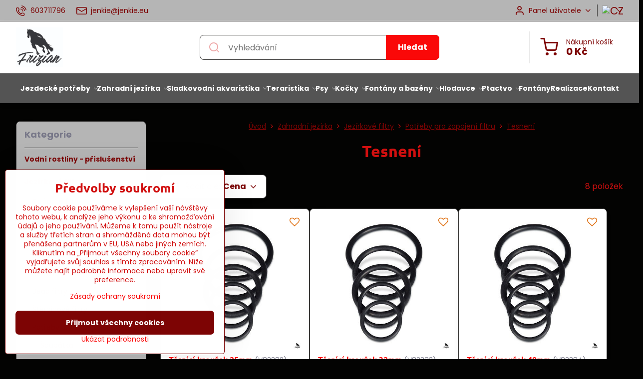

--- FILE ---
content_type: text/html; charset=UTF-8
request_url: https://www.jenkie.eu/c/zahradne-jazierka/filtre/potreby-pre-stavbu-jazierka/tesnenia
body_size: 31080
content:

<!DOCTYPE html>
<html  data-lang-code="cz" lang="cs" class="no-js s1-hasHeader1 s1-hasFixedMenu" data-lssid="c852907774a6">
    <head>
        <meta charset="utf-8">
        		<title>Tesnení</title>
        		<meta name="viewport" content="width=device-width, initial-scale=1" />
		         
<script data-privacy-group="script">
var FloxSettings = {
'cartItems': {},'cartProducts': {},'cartType': "slider",'loginType': "slider",'regformType': "slider",'langVer': "" 
}; 
 
</script>
<script data-privacy-group="script">
FloxSettings.img_size = { 'min': "50x50",'small': "120x120",'medium': "440x440",'large': "800x800",'max': "1600x1600",'product_antn': "440x440",'product_detail': "800x800" };
</script>
    <template id="privacy_iframe_info">
    <div class="floxIframeBlockedInfo" data-func-text="Funkční" data-analytic-text="Analytické" data-ad-text="Marketingové" data-nosnippet="1">
    <div class="floxIframeBlockedInfo__common">
        <div class="likeH3">Externí obsah je blokován Volbami soukromí</div>
        <p>Přejete si načíst externí obsah?</p>
    </div>
    <div class="floxIframeBlockedInfo__youtube">
        <div class="likeH3">Videa Youtube jsou blokovány Volbami soukromí</div>
        <p>Přejete si načíst Youtube video?</p>
    </div>
    <div class="floxIframeBlockedInfo__buttons">
        <button class="button floxIframeBlockedInfo__once">Povolit jednou</button>
        <button class="button floxIframeBlockedInfo__always" >Povolit a zapamatovat - souhlas s druhem cookie: </button>
    </div>
    <a class="floxIframeBlockedLink__common" href=""><i class="fa fa-external-link"></i> Otevřít obsah v novém okně</a>
    <a class="floxIframeBlockedLink__youtube" href=""><i class="fa fa-external-link"></i> Otevřít video v novém okně</a>
</div>
</template>
<script type="text/javascript" data-privacy-group="script">
FloxSettings.options={},FloxSettings.options.MANDATORY=1,FloxSettings.options.FUNC=2,FloxSettings.options.ANALYTIC=4,FloxSettings.options.AD=8;
FloxSettings.options.fullConsent=3;FloxSettings.options.maxConsent=15;FloxSettings.options.consent=0,localStorage.getItem("floxConsent")&&(FloxSettings.options.consent=parseInt(localStorage.getItem("floxConsent")));FloxSettings.options.sync=1;FloxSettings.google_consent2_options={},FloxSettings.google_consent2_options.AD_DATA=1,FloxSettings.google_consent2_options.AD_PERSON=2;FloxSettings.google_consent2_options.consent = -2;const privacyIsYoutubeUrl=function(e){return e.includes("youtube.com/embed")||e.includes("youtube-nocookie.com/embed")},privacyIsGMapsUrl=function(e){return e.includes("google.com/maps/embed")||/maps\.google\.[a-z]{2,3}\/maps/i.test(e)},privacyGetPrivacyGroup=function(e){var t="";if(e.getAttribute("data-privacy-group")?t=e.getAttribute("data-privacy-group"):e.closest("*[data-privacy-group]")&&(t=e.closest("*[data-privacy-group]").getAttribute("data-privacy-group")),"IFRAME"===e.tagName){let r=e.src||"";privacyIsYoutubeUrl(r)&&(e.setAttribute("data-privacy-group","func"),t="func"),privacyIsGMapsUrl(r)&&(e.setAttribute("data-privacy-group","func"),t="func")}return"regular"===t&&(t="script"),t},privacyBlockScriptNode=function(e){e.type="javascript/blocked";let t=function(r){"javascript/blocked"===e.getAttribute("type")&&r.preventDefault(),e.removeEventListener("beforescriptexecute",t)};e.addEventListener("beforescriptexecute",t)},privacyHandleScriptTag=function(e){let t=privacyGetPrivacyGroup(e);if(t){if("script"===t)return;"mandatory"===t||"func"===t&&FloxSettings.options.consent&FloxSettings.options.FUNC||"analytic"===t&&FloxSettings.options.consent&FloxSettings.options.ANALYTIC||"ad"===t&&FloxSettings.options.consent&FloxSettings.options.AD||privacyBlockScriptNode(e)}else FloxSettings.options.allow_unclassified||privacyBlockScriptNode(e)},privacyShowPlaceholder=function(e){let t=privacyGetPrivacyGroup(e);var r=document.querySelector("#privacy_iframe_info").content.cloneNode(!0),i=r.querySelector(".floxIframeBlockedInfo__always");i.textContent=i.textContent+r.firstElementChild.getAttribute("data-"+t+"-text"),r.firstElementChild.setAttribute("data-"+t,"1"),r.firstElementChild.removeAttribute("data-func-text"),r.firstElementChild.removeAttribute("data-analytic-text"),r.firstElementChild.removeAttribute("data-ad-text");let o=e.parentNode.classList.contains("blockYoutube");if(e.style.height){let a=e.style.height,c=e.style.width;e.setAttribute("data-privacy-style-height",a),r.firstElementChild.style.setProperty("--iframe-h",a),r.firstElementChild.style.setProperty("--iframe-w",c),e.style.height="0"}else if(e.getAttribute("height")){let n=e.getAttribute("height").replace("px",""),l=e.getAttribute("width").replace("px","");e.setAttribute("data-privacy-height",n),n.includes("%")?r.firstElementChild.style.setProperty("--iframe-h",n):r.firstElementChild.style.setProperty("--iframe-h",n+"px"),l.includes("%")?r.firstElementChild.style.setProperty("--iframe-w",l):r.firstElementChild.style.setProperty("--iframe-w",l+"px"),e.setAttribute("height",0)}else if(o&&e.parentNode.style.maxHeight){let s=e.parentNode.style.maxHeight,p=e.parentNode.style.maxWidth;r.firstElementChild.style.setProperty("--iframe-h",s),r.firstElementChild.style.setProperty("--iframe-w",p)}let u=e.getAttribute("data-privacy-src")||"";privacyIsYoutubeUrl(u)?(r.querySelector(".floxIframeBlockedInfo__common").remove(),r.querySelector(".floxIframeBlockedLink__common").remove(),r.querySelector(".floxIframeBlockedLink__youtube").setAttribute("href",u.replace("/embed/","/watch?v="))):u?(r.querySelector(".floxIframeBlockedInfo__youtube").remove(),r.querySelector(".floxIframeBlockedLink__youtube").remove(),r.querySelector(".floxIframeBlockedLink__common").setAttribute("href",u)):(r.querySelector(".floxIframeBlockedInfo__once").remove(),r.querySelector(".floxIframeBlockedInfo__youtube").remove(),r.querySelector(".floxIframeBlockedLink__youtube").remove(),r.querySelector(".floxIframeBlockedLink__common").remove(),r.querySelector(".floxIframeBlockedInfo__always").classList.add("floxIframeBlockedInfo__always--reload")),e.parentNode.insertBefore(r,e.nextSibling),o&&e.parentNode.classList.add("blockYoutube--blocked")},privacyHidePlaceholderIframe=function(e){var t=e.nextElementSibling;if(t&&t.classList.contains("floxIframeBlockedInfo")){let r=e.parentNode.classList.contains("blockYoutube");r&&e.parentNode.classList.remove("blockYoutube--blocked"),e.getAttribute("data-privacy-style-height")?e.style.height=e.getAttribute("data-privacy-style-height"):e.getAttribute("data-privacy-height")?e.setAttribute("height",e.getAttribute("data-privacy-height")):e.classList.contains("invisible")&&e.classList.remove("invisible"),t.remove()}},privacyBlockIframeNode=function(e){var t=e.src||"";""===t&&e.getAttribute("data-src")&&(t=e.getAttribute("data-src")),e.setAttribute("data-privacy-src",t),e.removeAttribute("src"),!e.classList.contains("floxNoPrivacyPlaceholder")&&(!e.style.width||parseInt(e.style.width)>200)&&(!e.getAttribute("width")||parseInt(e.getAttribute("width"))>200)&&(!e.style.height||parseInt(e.style.height)>200)&&(!e.getAttribute("height")||parseInt(e.getAttribute("height"))>200)&&(!e.style.display||"none"!==e.style.display)&&(!e.style.visibility||"hidden"!==e.style.visibility)&&privacyShowPlaceholder(e)},privacyHandleIframeTag=function(e){let t=privacyGetPrivacyGroup(e);if(t){if("script"===t||"mandatory"===t)return;if("func"===t&&FloxSettings.options.consent&FloxSettings.options.FUNC)return;if("analytic"===t&&FloxSettings.options.consent&FloxSettings.options.ANALYTIC||"ad"===t&&FloxSettings.options.consent&FloxSettings.options.AD)return;privacyBlockIframeNode(e)}else{if(FloxSettings.options.allow_unclassified)return;privacyBlockIframeNode(e)}},privacyHandleYoutubeGalleryItem=function(e){if(!(FloxSettings.options.consent&FloxSettings.options.FUNC)){var t=e.closest(".gallery").getAttribute("data-preview-height"),r=e.getElementsByTagName("img")[0],i=r.getAttribute("src").replace(t+"/"+t,"800/800");r.classList.contains("flox-lazy-load")&&(i=r.getAttribute("data-src").replace(t+"/"+t,"800/800")),e.setAttribute("data-href",e.getAttribute("href")),e.setAttribute("href",i),e.classList.replace("ytb","ytbNoConsent")}},privacyBlockPrivacyElementNode=function(e){e.classList.contains("floxPrivacyPlaceholder")?(privacyShowPlaceholder(e),e.classList.add("invisible")):e.style.display="none"},privacyHandlePrivacyElementNodes=function(e){let t=privacyGetPrivacyGroup(e);if(t){if("script"===t||"mandatory"===t)return;if("func"===t&&FloxSettings.options.consent&FloxSettings.options.FUNC)return;if("analytic"===t&&FloxSettings.options.consent&FloxSettings.options.ANALYTIC||"ad"===t&&FloxSettings.options.consent&FloxSettings.options.AD)return;privacyBlockPrivacyElementNode(e)}else{if(FloxSettings.options.allow_unclassified)return;privacyBlockPrivacyElementNode(e)}};function privacyLoadScriptAgain(e){var t=document.getElementsByTagName("head")[0],r=document.createElement("script");r.src=e.getAttribute("src"),t.appendChild(r),e.parentElement.removeChild(e)}function privacyExecuteScriptAgain(e){var t=document.getElementsByTagName("head")[0],r=document.createElement("script");r.textContent=e.textContent,t.appendChild(r),e.parentElement.removeChild(e)}function privacyEnableScripts(){document.querySelectorAll('script[type="javascript/blocked"]').forEach(e=>{let t=privacyGetPrivacyGroup(e);(FloxSettings.options.consent&FloxSettings.options.ANALYTIC&&t.includes("analytic")||FloxSettings.options.consent&FloxSettings.options.AD&&t.includes("ad")||FloxSettings.options.consent&FloxSettings.options.FUNC&&t.includes("func"))&&(e.getAttribute("src")?privacyLoadScriptAgain(e):privacyExecuteScriptAgain(e))})}function privacyEnableIframes(){document.querySelectorAll("iframe[data-privacy-src]").forEach(e=>{let t=privacyGetPrivacyGroup(e);if(!(FloxSettings.options.consent&FloxSettings.options.ANALYTIC&&t.includes("analytic")||FloxSettings.options.consent&FloxSettings.options.AD&&t.includes("ad")||FloxSettings.options.consent&FloxSettings.options.FUNC&&t.includes("func")))return;privacyHidePlaceholderIframe(e);let r=e.getAttribute("data-privacy-src");e.setAttribute("src",r),e.removeAttribute("data-privacy-src")})}function privacyEnableYoutubeGalleryItems(){FloxSettings.options.consent&FloxSettings.options.FUNC&&(document.querySelectorAll(".ytbNoConsent").forEach(e=>{e.setAttribute("href",e.getAttribute("data-href")),e.classList.replace("ytbNoConsent","ytb")}),"function"==typeof initGalleryPlugin&&initGalleryPlugin())}function privacyEnableBlockedContent(e,t){document.querySelectorAll(".floxCaptchaCont").length&&(e&FloxSettings.options.FUNC)!=(t&FloxSettings.options.FUNC)?window.location.reload():(privacyEnableScripts(),privacyEnableIframes(),privacyEnableYoutubeGalleryItems(),"function"==typeof FloxSettings.privacyEnableScriptsCustom&&FloxSettings.privacyEnableScriptsCustom())}
function privacyUpdateConsent(){ if(FloxSettings.sklik&&FloxSettings.sklik.active){var e={rtgId:FloxSettings.sklik.seznam_retargeting_id,consent:FloxSettings.options.consent&&FloxSettings.options.consent&FloxSettings.options.ANALYTIC?1:0};"category"===FloxSettings.sklik.pageType?(e.category=FloxSettings.sklik.category,e.pageType=FloxSettings.sklik.pageType):"offerdetail"===FloxSettings.sklik.pagetype&&(e.itemId=FloxSettings.sklik.itemId,e.pageType=FloxSettings.sklik.pageType),window.rc&&window.rc.retargetingHit&&window.rc.retargetingHit(e)}"function"==typeof loadCartFromLS&&"function"==typeof saveCartToLS&&(loadCartFromLS(),saveCartToLS());}
const observer=new MutationObserver(e=>{e.forEach(({addedNodes:e})=>{e.forEach(e=>{if(FloxSettings.options.consent!==FloxSettings.options.maxConsent){if(1===e.nodeType&&"SCRIPT"===e.tagName)return privacyHandleScriptTag(e);if(1===e.nodeType&&"IFRAME"===e.tagName)return privacyHandleIframeTag(e);if(1===e.nodeType&&"A"===e.tagName&&e.classList.contains("ytb"))return privacyHandleYoutubeGalleryItem(e);if(1===e.nodeType&&"SCRIPT"!==e.tagName&&"IFRAME"!==e.tagName&&e.classList.contains("floxPrivacyElement"))return privacyHandlePrivacyElementNodes(e)}1===e.nodeType&&(e.classList.contains("mainPrivacyModal")||e.classList.contains("mainPrivacyBar"))&&(FloxSettings.options.consent>0&&!FloxSettings.options.forceShow&&-1!==FloxSettings.google_consent2_options.consent?e.style.display="none":FloxSettings.options.consent>0&&-1===FloxSettings.google_consent2_options.consent?e.classList.add("hideBWConsentOptions"):-1!==FloxSettings.google_consent2_options.consent&&e.classList.add("hideGC2ConsentOptions"))})})});observer.observe(document.documentElement,{childList:!0,subtree:!0}),document.addEventListener("DOMContentLoaded",function(){observer.disconnect()});const createElementBackup=document.createElement;document.createElement=function(...e){if("script"!==e[0].toLowerCase())return createElementBackup.bind(document)(...e);let n=createElementBackup.bind(document)(...e);return n.setAttribute("data-privacy-group","script"),n};
</script>

<meta name="referrer" content="no-referrer-when-downgrade">


<link rel="canonical" href="https://www.jenkie.eu/c/zahradne-jazierka/filtre/potreby-pre-stavbu-jazierka/tesnenia">
    

<style itemscope itemtype="https://schema.org/WebPage" itemref="p1a p1b"></style> 
<meta id="p1a" itemprop="name" content="Tesnení">
<meta id="p1b" itemprop="description" content="">  
<meta property="og:title" content="Tesnení">

<meta property="og:url" content="https://www.jenkie.eu/c/zahradne-jazierka/filtre/potreby-pre-stavbu-jazierka/tesnenia">
<meta property="og:description" content="">

<meta name="twitter:card" content="summary_large_image">
<meta name="twitter:title" content="Tesnení">
<meta name="twitter:description" content="">

    <meta property="og:locale" content="cs_CZ">

    <meta property="og:type" content="website">
                
<link rel="alternate" type="application/rss+xml" title="RSS feed pro www.jenkie.eu" href="/e/rss/news">

<link rel="dns-prefetch" href="https://www.biznisweb.sk">
<link rel="preconnect" href="https://www.biznisweb.sk/" crossorigin>
<style type="text/css">
        

@font-face {
  font-family: 'Ubuntu';
  font-style: normal;
  font-display: swap;
  font-weight: 400;
  src: local(''),
       url('https://www.biznisweb.sk/templates/bw-fonts/ubuntu-v20-latin-ext_latin-regular.woff2') format('woff2'),
       url('https://www.biznisweb.sk/templates/bw-fonts/ubuntu-v20-latin-ext_latin-regular.woff') format('woff');
}


@font-face {
  font-family: 'Ubuntu';
  font-style: normal;
  font-display: swap;
  font-weight: 700;
  src: local(''),
       url('https://www.biznisweb.sk/templates/bw-fonts/ubuntu-v20-latin-ext_latin-700.woff2') format('woff2'),
       url('https://www.biznisweb.sk/templates/bw-fonts/ubuntu-v20-latin-ext_latin-700.woff') format('woff');
}

@font-face {
  font-family: 'Poppins';
  font-style: normal;
  font-display: swap;
  font-weight: 400;
  src: local(''),
       url('https://www.biznisweb.sk/templates/bw-fonts/poppins-v20-latin-ext_latin-regular.woff2') format('woff2'),
       url('https://www.biznisweb.sk/templates/bw-fonts/poppins-v20-latin-ext_latin-regular.woff') format('woff');
}


@font-face {
  font-family: 'Poppins';
  font-style: normal;
  font-display: swap;
  font-weight: 700;
  src: local(''),
       url('https://www.biznisweb.sk/templates/bw-fonts/poppins-v20-latin-ext_latin-700.woff2') format('woff2'),
       url('https://www.biznisweb.sk/templates/bw-fonts/poppins-v20-latin-ext_latin-700.woff') format('woff');
}
</style>

<link rel="preload" href="/erp-templates/skins/flat/universal/fonts/fontawesome-webfont.woff2" as="font" type="font/woff2" crossorigin>
<link href="/erp-templates/251009091003/universal.css" rel="stylesheet" type="text/css" media="all">  




<script data-privacy-group="mandatory">
    FloxSettings.trackerData = {
                    'cartIds': []
            };
    </script> 
    <link rel="shortcut icon" href="/files/sf-teraristika/logo-krivky-01-2-(1).jpg">
    <link rel="icon" href="/files/sf-teraristika/logo-krivky-01-2-(1).jpg?refresh" type="image/x-icon">

		<script data-privacy-group="script">
			FloxSettings.cartType = "same_page";
			FloxSettings.loginType = "custom";
			FloxSettings.regformType = "custom";
		</script>
												<style>
			:root {
				--s1-accentTransparent: #FA080817;
				--s1-accentComplement: #fff;
				--s1-maccentComplement: #fff;
				--s1-menuBgComplementTransparent: #fffb;
				--s1-menuBgComplementTransparent2: #fff2;
				--s1-menuBgComplement: #fff;
				--s1-accentDark: #7d0404;
			}
		</style>

		</head>
<body class="s1-pt-category  s1-roundedCorners">
    
    <noscript class="noprint">
        <div id="noscript">
            Javascript není prohlížečem podporován nebo je vypnutý. Pro zobrazení stránky tak, jak byla zamýšlena, použijte prohlížeč s podporou JavaScriptu.
            <br>Pomoc: <a href="https://www.enable-javascript.com/" target="_blank">Enable-Javascript.com</a>.
        </div>
    </noscript>
    
    <div class="oCont remodal-bg">
																								
						

	
	<section class="s1-headerTop s1-headerTop-style1 noprint">
		<div class="s1-cont flex ai-c">
							<div class="s1-headerTop-left">
					                        <div id="box-id-top_header_left" class="pagebox">
                                                        	<nav class="s1-topNav">
		<ul class="s1-topNav-items">
																				<li class="s1-topNav-item ">
						<a class="s1-topNav-link " href="tel:00420603711796" >
															    <i class="navIcon navIconBWSet imgIcon50"><svg xmlns="http://www.w3.org/2000/svg" width="32.363" height="32.696" viewBox="0 0 32.363 32.696" fill="currentColor">
    <path d="M50.089,33.454a1.089,1.089,0,0,1-1.057-.818A16.444,16.444,0,0,0,36.816,20.8a1.085,1.085,0,1,1,.485-2.116A18.64,18.64,0,0,1,51.148,32.1a1.085,1.085,0,0,1-.789,1.319A1.146,1.146,0,0,1,50.089,33.454Z" transform="translate(-18.819 -18.652)"/>
    <path d="M45.271,36.015a1.091,1.091,0,0,1-1.08-.933,11.093,11.093,0,0,0-9.62-9.407,1.085,1.085,0,1,1,.271-2.153A13.276,13.276,0,0,1,46.353,34.778,1.086,1.086,0,0,1,45.425,36,1.151,1.151,0,0,1,45.271,36.015Z" transform="translate(-18.819 -18.652)"/>
    <path d="M40.16,37.721a1.088,1.088,0,0,1-1.091-1.085,5.871,5.871,0,0,0-5.884-5.846,1.085,1.085,0,1,1,0-2.17,8.051,8.051,0,0,1,8.067,8.016A1.089,1.089,0,0,1,40.16,37.721Z" transform="translate(-18.819 -18.652)"/>
    <path d="M40.781,51.348l-.179,0c-6.259-.15-21.417-6.59-21.781-21.646a4.416,4.416,0,0,1,4.195-4.873l1.667-.04c1.493-.022,4.368,1.1,4.478,5.638.1,4.086-1.181,4.893-1.953,5.009a1.073,1.073,0,0,1-.138.013l-.32.007a16.914,16.914,0,0,0,8.062,8.011l.007-.317a1.285,1.285,0,0,1,.012-.138c.118-.767.929-2.037,5.042-1.941,4.569.11,5.709,2.959,5.672,4.451l-.04,1.657a4.594,4.594,0,0,1-.661,2.126A4.425,4.425,0,0,1,40.781,51.348ZM24.763,26.956h-.027L23.069,27c-.491.022-2.123.281-2.066,2.651.352,14.5,15.42,19.427,19.652,19.528,2.388.091,2.645-1.564,2.668-2.063l.04-1.646c.018-.74-.7-2.161-3.542-2.229a6.37,6.37,0,0,0-2.828.344l-.005.2a1.988,1.988,0,0,1-.9,1.613,2.014,2.014,0,0,1-1.841.184,18.874,18.874,0,0,1-9.628-9.568,1.973,1.973,0,0,1,.186-1.828,2.006,2.006,0,0,1,1.622-.9l.2,0a6.306,6.306,0,0,0,.346-2.809C26.911,27.686,25.516,26.956,24.763,26.956Zm10.3,16.612h0Z" transform="translate(-18.819 -18.652)"/>
</svg>
</i>

														<span class="s1-topNav-linkText">603711796</span>
						</a>
					</li>
																								<li class="s1-topNav-item ">
						<a class="s1-topNav-link " href="mailto:jenkie@jenkie.eu" >
															    <i class="navIcon navIconBWSet imgIcon50"><svg xmlns="http://www.w3.org/2000/svg" width="34.079" height="24.679" viewBox="0 0 34.079 24.679" fill="currentColor">
  <path d="M48.018,22.66H21.982a4.027,4.027,0,0,0-4.022,4.022V43.318a4.028,4.028,0,0,0,4.022,4.022H48.018a4.028,4.028,0,0,0,4.022-4.022V26.682A4.027,4.027,0,0,0,48.018,22.66ZM21.982,25.084H48.018a1.6,1.6,0,0,1,1.6,1.6v.843L35.068,36.016l-14.684-8.7v-.629A1.6,1.6,0,0,1,21.982,25.084ZM48.018,44.916H21.982a1.6,1.6,0,0,1-1.6-1.6V30.128l14.061,8.336a1.208,1.208,0,0,0,1.229,0l13.942-8.137V43.318A1.6,1.6,0,0,1,48.018,44.916Z" transform="translate(-17.96 -22.66)"/>
</svg>
</i>

														<span class="s1-topNav-linkText">jenkie@jenkie.eu</span>
						</a>
					</li>
									</ul>
	</nav>

                             
            </div> 
    
				</div>
										<div class="s1-headerTop-right flex ml-a">
											<div class="s1-dropDown s1-loginDropdown">
	<a href="/e/login" class="s1-dropDown-toggler">
		<i class="s1-icon s1-icon-user s1-dropDown-icon" aria-hidden="true"></i>
		<span class="s1-dropDown-title">Panel uživatele</span>
		<i class="fa fa-angle-down s1-dropDown-arrow"></i>
	</a>
	<ul class="s1-dropDown-items">
				<li class="s1-dropDown-item">
			<a class="s1-dropDown-link" href="/e/login" data-remodal-target="s1-acc">
				<i class="s1-icon s1-icon-log-in s1-dropDown-icon"></i>
				<span class="s1-dropDown-title">Přihlásit se</span>
			</a>
		</li>
						<li class="s1-dropDown-item">
			<a class="s1-dropDown-link" href="/e/account/register">
				<i class="s1-icon s1-icon-user-plus s1-dropDown-icon"></i>
				<span class="s1-dropDown-title">Registrace</span>
			</a>
		</li>
    		</ul>
</div>

																	<div class="s1-flags s1-dropDown">
		<button class="s1-flags-currentLang s1-dropDown-toggler">
			<img class="s1-flag-img s1-dropDown-img" src="/erp/images/flags/flat/24/CZ.png" alt="CZ">
			<i class="fa fa-angle-down s1-dropDown-arrow"></i>
		</button>
		<ul class="s1-flags-dropDown s1-dropDown-items">
											<li class="s1-dropDown-item">
					<a class="s1-flags-lang s1-dropDown-link flag-sk" href="https://www.frizian.sk">
						<img class="s1-flag-img s1-dropDown-img" src="/erp/images/flags/flat/24/SK.png" alt="SK">
													<span class="s1-flag-title s1-dropDown-title">Slovak</span>
											</a>
				</li>
				        					        									<li class="s1-dropDown-item">
					<a class="s1-flags-lang s1-dropDown-link flag-pl" href="/pl">
						<img class="s1-flag-img s1-dropDown-img" src="/erp/images/flags/flat/24/PL.png" alt="PL">
													<span class="s1-flag-title s1-dropDown-title">Polish</span>
											</a>
				</li>
				        									<li class="s1-dropDown-item">
					<a class="s1-flags-lang s1-dropDown-link flag-si" href="/si">
						<img class="s1-flag-img s1-dropDown-img" src="/erp/images/flags/flat/24/SI.png" alt="SI">
													<span class="s1-flag-title s1-dropDown-title">Slovene</span>
											</a>
				</li>
				        									<li class="s1-dropDown-item">
					<a class="s1-flags-lang s1-dropDown-link flag-hr" href="/hr">
						<img class="s1-flag-img s1-dropDown-img" src="/erp/images/flags/flat/24/HR.png" alt="HR">
													<span class="s1-flag-title s1-dropDown-title">Croatian</span>
											</a>
				</li>
				        			</ul>
	</div>

									</div>
					</div>
	</section>
<header class="s1-header s1-header-style1  noprint">
	<section class="s1-header-cont s1-cont flex">
		<div class="s1-header-logo">
							<a class="s1-imglogo" href="/"><img src="/files/sf-teraristika/logo-krivky-01-2.jpg" alt="Logo"></a>
					</div>
		<div class="s1-header-actions flex">
						<div class="s1-header-search">
				<!-- search activator -->
				<div class="s1-header-action m-hide">
					<a href="/e/search" title="Hledat" class="s1-header-actionLink s1-searchActivatorJS"><i class="s1-icon s1-icon-search"></i></a>
				</div>
					<form action="/e/search" method="get" class="siteSearchForm s1-topSearch-form">
		<div class="siteSearchCont s1-topSearch">
			<label class="s1-siteSearch-label flex">
				<i class="s1-icon s1-icon-search rm-hide"></i>
				<input data-pages="Stránky" data-products="Produkty" data-categories="Kategorie" data-news="Novinky" data-brands="Výrobce" class="siteSearchInput" id="s1-small-search" placeholder="Vyhledávání" name="word" type="text" value="">
				<button class="button" type="submit">Hledat</button>
			</label>
		</div>
	</form>

			</div>
			
												<!-- cart -->
			<div class="s1-headerCart-outer">
				            
    		<div class="s1-header-action s1-headerCart">
			<a class="s1-header-actionLink smallCart" href="/e/cart/index" title="Nákupní košík">
				<i class="s1-icon s1-icon-shopping-cart"></i>
				<span class="smallCartItems buttonCartInvisible invisible">0</span>
				<div class="s1-scText rl-hide">
					<span class="s1-scTitle">Nákupní košík</span>
					<span class="smallCartTotal smallCartPrice" data-pieces="0">0 Kč</span>
				</div>
			</a>
			<div id="s1-customSmallCartCont" class="s1-smallCart-wrapper"></div>
		</div>
    
			</div>
			<!-- menu -->
						<div class="s1-header-action l-hide">
				<button aria-label="Menu" class="s1-header-actionLink s1-menuActivatorJS"><i class="s1-icon s1-icon-menu"></i></button>
			</div>
					</div>
	</section>
		<div class="s1-menu-section s1-header-color2">
					<div class="s1-menu-overlay s1-menuActivatorJS l-hide"></div>
			<div class="s1-menu-wrapper">
				<div class="s1-menu-header l-hide">
					Menu
					<span class="s1-menuClose s1-menuActivatorJS">✕</span>
				</div>
				<div class="s1-menu-cont s1-cont">
											                        <div id="box-id-flox_main_menu" class="pagebox">
                                                        																																<nav class="s1-menu s1-menu-center ">
						<ul class="s1-menu-items">
														
																																																																																																
											<li class="s1-menu-item  hasSubmenu s1-sub-group s1-sub-group-inlineLinks ">
							<a class="s1-menu-link " href="/c/jazdecke-potreby">
																<span>Jezdecké potřeby</span>
								<i class="s1-menuChevron fa fa-angle-right"></i>							</a>
															<ul class="s1-submenu-items level-1">
								<li class="s1-submenu-item level-1 hasIcon hasSubmenu  ">
															<a class="s1-submenu-image rl-hide" href="/c/jazdecke-potreby/pre-kona">
						<img class="s1-submenu-img flox-lazy-load" data-src="/resize/e/100/100/files/972/32200017.jpg" alt="Všetko pre koňe" loading="lazy">
					</a>
										<a href="/c/jazdecke-potreby/pre-kona" class="s1-submenu-link ">
						<span>Pro koně</span>
						<i class="s1-menuChevron fa fa-angle-right l-hide"></i>					</a>
																		     
                                        																														<ul class="s1-submenu-items level-2">
								<li class="s1-submenu-item level-2    ">
															<a href="/c/jazdecke-potreby/pre-kona/bandaze-chranice-zvony" class="s1-submenu-link ">
						<span>Bandáže, chrániče, zvony</span>
											</a>
									</li>
								<li class="s1-submenu-item level-2    ">
															<a href="/c/jazdecke-potreby/pre-kona/strmene" class="s1-submenu-link ">
						<span>Třmeny</span>
											</a>
									</li>
								<li class="s1-submenu-item level-2    ">
															<a href="/c/jazdecke-potreby/pre-kona/zubadla" class="s1-submenu-link ">
						<span>Udidla</span>
											</a>
									</li>
								<li class="s1-submenu-item level-2    ">
															<a href="/c/jazdecke-potreby/pre-kona/cistenie-kona" class="s1-submenu-link ">
						<span>Čištění koně</span>
											</a>
									</li>
								<li class="s1-submenu-item level-2    s1-hidden">
															<a href="/c/jazdecke-potreby/pre-kona/deky-na-kona" class="s1-submenu-link ">
						<span>Deky na koně</span>
											</a>
									</li>
								<li class="s1-submenu-item level-2    s1-hidden">
															<a href="/c/jazdecke-potreby/pre-kona/ohlavky-na-kona" class="s1-submenu-link ">
						<span>Ohlávky na koně</span>
											</a>
									</li>
								<li class="s1-submenu-item level-2    s1-hidden">
															<a href="/c/jazdecke-potreby/pre-kona/uzdy-a-doplnky" class="s1-submenu-link ">
						<span>Uzdy a doplňky</span>
											</a>
									</li>
								<li class="s1-submenu-item level-2    s1-hidden">
															<a href="/c/jazdecke-potreby/pre-kona/martingale-bocne-opraty" class="s1-submenu-link ">
						<span>Martingale / Poprsáky</span>
											</a>
									</li>
								<li class="s1-submenu-item level-2    s1-hidden">
															<a href="/c/jazdecke-potreby/pre-kona/podbrusniky" class="s1-submenu-link ">
						<span>Podbřišníky</span>
											</a>
									</li>
								<li class="s1-submenu-item level-2    s1-hidden">
															<a href="/c/jazdecke-potreby/pre-kona/starostlivost-udrzba-o-kone" class="s1-submenu-link ">
						<span>Kosmetika pro koně</span>
											</a>
									</li>
								<li class="s1-submenu-item level-2    s1-hidden">
															<a href="/c/jazdecke-potreby/pre-kona/podlozky-a-podsedlovky" class="s1-submenu-link ">
						<span>Podložky a podsedlovky</span>
											</a>
									</li>
								<li class="s1-submenu-item level-2    s1-hidden">
															<a href="/c/jazdecke-potreby/pre-kona/sedla-na-kona" class="s1-submenu-link ">
						<span>Sedla na koně</span>
											</a>
									</li>
								<li class="s1-submenu-item level-2    s1-hidden">
															<a href="/c/jazdecke-potreby/pre-kona/usane-a-sietky" class="s1-submenu-link ">
						<span>Čabraky a síťky</span>
											</a>
									</li>
								<li class="s1-submenu-item level-2    s1-hidden">
															<a href="/c/jazdecke-potreby/pre-kona/starostlivost-o-kopyta" class="s1-submenu-link ">
						<span>Péče o kopyta</span>
											</a>
									</li>
								<li class="s1-submenu-item level-2    s1-hidden">
															<a href="/c/jazdecke-potreby/pre-kona/lonzovanie" class="s1-submenu-link ">
						<span>Lonžování</span>
											</a>
									</li>
								<li class="s1-submenu-item level-2    s1-hidden">
															<a href="/c/jazdecke-potreby/pre-kona/reflexne-potreby" class="s1-submenu-link ">
						<span>Reflexní potřeby</span>
											</a>
									</li>
								<li class="s1-submenu-item level-2    s1-hidden">
															<a href="/c/jazdecke-potreby/pre-kona/kolekcie-sety" class="s1-submenu-link ">
						<span>Kolekcie & Sety</span>
											</a>
									</li>
												<li class="s1-submenu-item level-2 s1-submenu-showmore rl-hide">
					<a class="s1-submenu-link s1-submenu-linkShowmore" href="/c/jazdecke-potreby/pre-kona">Další kategorie <i class="fa fa-angle-right" aria-hidden="true"></i></a>
				</li>
							</ul>
		    
															</li>
								<li class="s1-submenu-item level-1 hasIcon hasSubmenu  ">
															<a class="s1-submenu-image rl-hide" href="/c/jazdecke-potreby/pre-jazdca">
						<img class="s1-submenu-img flox-lazy-load" data-src="/resize/e/100/100/files/972/32200015.jpg" alt="" loading="lazy">
					</a>
										<a href="/c/jazdecke-potreby/pre-jazdca" class="s1-submenu-link ">
						<span>Pro jezdce</span>
						<i class="s1-menuChevron fa fa-angle-right l-hide"></i>					</a>
																		     
                                        																														<ul class="s1-submenu-items level-2">
								<li class="s1-submenu-item level-2    ">
															<a href="/c/jazdecke-potreby/pre-jazdca/tricka" class="s1-submenu-link ">
						<span>Trička</span>
											</a>
									</li>
								<li class="s1-submenu-item level-2    ">
															<a href="/c/jazdecke-potreby/pre-jazdca/jazdecke-rukavice" class="s1-submenu-link ">
						<span>Jezdecké rukavice</span>
											</a>
									</li>
								<li class="s1-submenu-item level-2    ">
															<a href="/c/jazdecke-potreby/pre-jazdca/bezpecnost" class="s1-submenu-link ">
						<span>Bezpečnost</span>
											</a>
									</li>
								<li class="s1-submenu-item level-2    ">
															<a href="/c/jazdecke-potreby/pre-jazdca/bundy-vesty" class="s1-submenu-link ">
						<span>Bundy, vesty</span>
											</a>
									</li>
								<li class="s1-submenu-item level-2    s1-hidden">
															<a href="/c/jazdecke-potreby/pre-jazdca/topanky" class="s1-submenu-link ">
						<span>Obuv</span>
											</a>
									</li>
								<li class="s1-submenu-item level-2    s1-hidden">
															<a href="/c/jazdecke-potreby/pre-jazdca/chapsy" class="s1-submenu-link ">
						<span>Chapsy</span>
											</a>
									</li>
								<li class="s1-submenu-item level-2    s1-hidden">
															<a href="/c/jazdecke-potreby/pre-jazdca/nohavice-rajtky" class="s1-submenu-link ">
						<span>Kalhoty - rajtky</span>
											</a>
									</li>
								<li class="s1-submenu-item level-2    s1-hidden">
															<a href="/c/jazdecke-potreby/pre-jazdca/podkolienky" class="s1-submenu-link ">
						<span>Podkolenky</span>
											</a>
									</li>
								<li class="s1-submenu-item level-2    s1-hidden">
															<a href="/c/jazdecke-potreby/pre-jazdca/sporne" class="s1-submenu-link ">
						<span>Šporně</span>
											</a>
									</li>
								<li class="s1-submenu-item level-2    s1-hidden">
															<a href="/c/jazdecke-potreby/pre-jazdca/biciky" class="s1-submenu-link ">
						<span>Bičíky</span>
											</a>
									</li>
								<li class="s1-submenu-item level-2    s1-hidden">
															<a href="/c/jazdecke-potreby/pre-jazdca/sutazne" class="s1-submenu-link ">
						<span>Soutěžní</span>
											</a>
									</li>
								<li class="s1-submenu-item level-2    s1-hidden">
															<a href="/c/jazdecke-potreby/pre-jazdca/tasky-a-doplnky" class="s1-submenu-link ">
						<span>Tašky a doplňky</span>
											</a>
									</li>
								<li class="s1-submenu-item level-2    s1-hidden">
															<a href="/c/jazdecke-potreby/pre-jazdca/darceky-a-prezenty" class="s1-submenu-link ">
						<span>Dárky a prezenty</span>
											</a>
									</li>
								<li class="s1-submenu-item level-2    s1-hidden">
															<a href="/c/jazdecke-potreby/pre-jazdca/sperky" class="s1-submenu-link ">
						<span>Šperky a doplňky</span>
											</a>
									</li>
								<li class="s1-submenu-item level-2    s1-hidden">
															<a href="/c/jazdecke-potreby/pre-jazdca/kolekcie-sety" class="s1-submenu-link ">
						<span>Kolekcie & Sety</span>
											</a>
									</li>
												<li class="s1-submenu-item level-2 s1-submenu-showmore rl-hide">
					<a class="s1-submenu-link s1-submenu-linkShowmore" href="/c/jazdecke-potreby/pre-jazdca">Další kategorie <i class="fa fa-angle-right" aria-hidden="true"></i></a>
				</li>
							</ul>
		    
															</li>
								<li class="s1-submenu-item level-1 hasIcon hasSubmenu  ">
															<a class="s1-submenu-image rl-hide" href="/c/jazdecke-potreby/stajnove-potreby">
						<img class="s1-submenu-img flox-lazy-load" data-src="/resize/e/100/100/files/972/32200014.jpg" alt="" loading="lazy">
					</a>
										<a href="/c/jazdecke-potreby/stajnove-potreby" class="s1-submenu-link ">
						<span>Stájové potřeby</span>
						<i class="s1-menuChevron fa fa-angle-right l-hide"></i>					</a>
																		     
                                        																														<ul class="s1-submenu-items level-2">
								<li class="s1-submenu-item level-2    ">
															<a href="/c/jazdecke-potreby/stajnove-potreby/vesiaky1" class="s1-submenu-link ">
						<span>Vybavení sedlovny</span>
											</a>
									</li>
								<li class="s1-submenu-item level-2    ">
															<a href="/c/jazdecke-potreby/stajnove-potreby/krmenie1" class="s1-submenu-link ">
						<span>Krmení</span>
											</a>
									</li>
								<li class="s1-submenu-item level-2    ">
															<a href="/c/jazdecke-potreby/stajnove-potreby/napajacky1" class="s1-submenu-link ">
						<span>Napáječky</span>
											</a>
									</li>
								<li class="s1-submenu-item level-2    ">
															<a href="/c/jazdecke-potreby/stajnove-potreby/lopaty-a-vidly" class="s1-submenu-link ">
						<span>Lopaty, vidle, čištění</span>
											</a>
									</li>
								<li class="s1-submenu-item level-2    s1-hidden">
															<a href="/c/jazdecke-potreby/stajnove-potreby/treningove-vybavenie" class="s1-submenu-link ">
						<span>Tréninkové vybavení</span>
											</a>
									</li>
								<li class="s1-submenu-item level-2    s1-hidden">
															<a href="/c/jazdecke-potreby/stajnove-potreby/hracky" class="s1-submenu-link ">
						<span>Hračky</span>
											</a>
									</li>
								<li class="s1-submenu-item level-2    s1-hidden">
															<a href="/c/jazdecke-potreby/stajnove-potreby/medicinske-vybavenie" class="s1-submenu-link ">
						<span>Medicínské a podkouvačské vybavení</span>
											</a>
									</li>
								<li class="s1-submenu-item level-2    s1-hidden">
															<a href="/c/jazdecke-potreby/stajnove-potreby/elektricke-ohradniky" class="s1-submenu-link ">
						<span>Elektrické ohradníky</span>
											</a>
									</li>
								<li class="s1-submenu-item level-2    s1-hidden">
															<a href="/c/jazdecke-potreby/stajnove-potreby/proti-mucham-a-komarom" class="s1-submenu-link ">
						<span>Proti mouchám a komárům</span>
											</a>
									</li>
												<li class="s1-submenu-item level-2 s1-submenu-showmore rl-hide">
					<a class="s1-submenu-link s1-submenu-linkShowmore" href="/c/jazdecke-potreby/stajnove-potreby">Další kategorie <i class="fa fa-angle-right" aria-hidden="true"></i></a>
				</li>
							</ul>
		    
															</li>
								<li class="s1-submenu-item level-1 hasIcon hasSubmenu  ">
															<a class="s1-submenu-image rl-hide" href="/c/jazdecke-potreby/krmiva-a-doplnky">
						<img class="s1-submenu-img flox-lazy-load" data-src="/resize/e/100/100/files/961/equi0022b-equi0022d-equi0022ggroep-equi-salmon-oil2022-01-23-19-42-24.png" alt="" loading="lazy">
					</a>
										<a href="/c/jazdecke-potreby/krmiva-a-doplnky" class="s1-submenu-link ">
						<span>Krmiva a doplňky</span>
						<i class="s1-menuChevron fa fa-angle-right l-hide"></i>					</a>
																		     
                                        																														<ul class="s1-submenu-items level-2">
								<li class="s1-submenu-item level-2    ">
															<a href="/c/jazdecke-potreby/krmiva-a-doplnky/krmivo" class="s1-submenu-link ">
						<span>Krmivo</span>
											</a>
									</li>
								<li class="s1-submenu-item level-2    ">
															<a href="/c/jazdecke-potreby/krmiva-a-doplnky/pamlsky" class="s1-submenu-link ">
						<span>Pamlsky </span>
											</a>
									</li>
								<li class="s1-submenu-item level-2    ">
															<a href="/c/jazdecke-potreby/krmiva-a-doplnky/doplnkove-krmenie" class="s1-submenu-link ">
						<span>Doplňkové krmení</span>
											</a>
									</li>
								<li class="s1-submenu-item level-2    ">
															<a href="/c/jazdecke-potreby/krmiva-a-doplnky/soli" class="s1-submenu-link ">
						<span>Soli a lizy</span>
											</a>
									</li>
								<li class="s1-submenu-item level-2    s1-hidden">
															<a href="/c/jazdecke-potreby/krmiva-a-doplnky/elektrolity-a-vitaminy" class="s1-submenu-link ">
						<span>Doplňková výživa</span>
											</a>
									</li>
								<li class="s1-submenu-item level-2    s1-hidden">
															<a href="/c/jazdecke-potreby/krmiva-a-doplnky/krmenie1" class="s1-submenu-link ">
						<span>Krmné příslušenství</span>
											</a>
									</li>
												<li class="s1-submenu-item level-2 s1-submenu-showmore rl-hide">
					<a class="s1-submenu-link s1-submenu-linkShowmore" href="/c/jazdecke-potreby/krmiva-a-doplnky">Další kategorie <i class="fa fa-angle-right" aria-hidden="true"></i></a>
				</li>
							</ul>
		    
															</li>
								<li class="s1-submenu-item level-1 hasIcon hasSubmenu  ">
															<a class="s1-submenu-image rl-hide" href="/c/jazdecke-potreby/darcekove-predmety">
						<img class="s1-submenu-img flox-lazy-load" data-src="/resize/e/100/100/files/957/6350-1.jpg" alt="" loading="lazy">
					</a>
										<a href="/c/jazdecke-potreby/darcekove-predmety" class="s1-submenu-link ">
						<span>Dárkové předměty</span>
						<i class="s1-menuChevron fa fa-angle-right l-hide"></i>					</a>
																		     
                                        																														<ul class="s1-submenu-items level-2">
								<li class="s1-submenu-item level-2    ">
															<a href="/c/jazdecke-potreby/darcekove-predmety/klucenky" class="s1-submenu-link ">
						<span>Klíčenky</span>
											</a>
									</li>
								<li class="s1-submenu-item level-2    ">
															<a href="/c/jazdecke-potreby/darcekove-predmety/ocenenia" class="s1-submenu-link ">
						<span>Ocenění</span>
											</a>
									</li>
								<li class="s1-submenu-item level-2    ">
															<a href="/c/jazdecke-potreby/darcekove-predmety/sperky" class="s1-submenu-link ">
						<span>Šperky</span>
											</a>
									</li>
								<li class="s1-submenu-item level-2    ">
															<a href="/c/jazdecke-potreby/darcekove-predmety/nalepky-nazehlovacky" class="s1-submenu-link ">
						<span>Nálepky/nažehlovačky</span>
											</a>
									</li>
								<li class="s1-submenu-item level-2    s1-hidden">
															<a href="/c/jazdecke-potreby/darcekove-predmety/pohare-salky" class="s1-submenu-link ">
						<span>Poháry/šálky</span>
											</a>
									</li>
								<li class="s1-submenu-item level-2    s1-hidden">
															<a href="/c/jazdecke-potreby/darcekove-predmety/dom-zahrada" class="s1-submenu-link ">
						<span>Dom/záhrada</span>
											</a>
									</li>
												<li class="s1-submenu-item level-2 s1-submenu-showmore rl-hide">
					<a class="s1-submenu-link s1-submenu-linkShowmore" href="/c/jazdecke-potreby/darcekove-predmety">Další kategorie <i class="fa fa-angle-right" aria-hidden="true"></i></a>
				</li>
							</ul>
		    
															</li>
								<li class="s1-submenu-item level-1 hasIcon hasSubmenu  ">
															<a class="s1-submenu-image rl-hide" href="/c/jazdecke-potreby/western">
						<img class="s1-submenu-img flox-lazy-load" data-src="/resize/e/100/100/files/957/211800-0000-0002.jpg" alt="" loading="lazy">
					</a>
										<a href="/c/jazdecke-potreby/western" class="s1-submenu-link ">
						<span>Western</span>
						<i class="s1-menuChevron fa fa-angle-right l-hide"></i>					</a>
																		     
                                        																														<ul class="s1-submenu-items level-2">
								<li class="s1-submenu-item level-2    ">
															<a href="/c/jazdecke-potreby/western/pre-kovboja" class="s1-submenu-link ">
						<span>Pro kovboje</span>
											</a>
									</li>
								<li class="s1-submenu-item level-2    ">
															<a href="/c/jazdecke-potreby/western/pre-western-kone" class="s1-submenu-link ">
						<span>Pro western koně</span>
											</a>
									</li>
											</ul>
		    
															</li>
								<li class="s1-submenu-item level-1 hasIcon hasSubmenu  ">
															<a class="s1-submenu-image rl-hide" href="/c/jazdecke-potreby/medicinske-vybavenie">
						<img class="s1-submenu-img flox-lazy-load" data-src="/resize/e/100/100/files/949/images-1.jpg" alt="" loading="lazy">
					</a>
										<a href="/c/jazdecke-potreby/medicinske-vybavenie" class="s1-submenu-link ">
						<span>Medicínské a podkouvačské vybavení</span>
						<i class="s1-menuChevron fa fa-angle-right l-hide"></i>					</a>
																		     
                                        																														<ul class="s1-submenu-items level-2">
								<li class="s1-submenu-item level-2    ">
															<a href="/c/jazdecke-potreby/medicinske-vybavenie/zdravotne-potreby" class="s1-submenu-link ">
						<span>Medicínské potřeby</span>
											</a>
									</li>
								<li class="s1-submenu-item level-2    ">
															<a href="/c/jazdecke-potreby/medicinske-vybavenie/repelenty" class="s1-submenu-link ">
						<span>Repelenty</span>
											</a>
									</li>
								<li class="s1-submenu-item level-2    ">
															<a href="/c/jazdecke-potreby/medicinske-vybavenie/noznice-na-kone" class="s1-submenu-link ">
						<span>Nůžky a vybavení</span>
											</a>
									</li>
								<li class="s1-submenu-item level-2    ">
															<a href="/c/jazdecke-potreby/medicinske-vybavenie/starostlivost-o-kopyta" class="s1-submenu-link ">
						<span>Přípravky na kopyta</span>
											</a>
									</li>
								<li class="s1-submenu-item level-2    s1-hidden">
															<a href="/c/jazdecke-potreby/medicinske-vybavenie/liecive-pripravky" class="s1-submenu-link ">
						<span>Léčivé přípravky</span>
											</a>
									</li>
								<li class="s1-submenu-item level-2    s1-hidden">
															<a href="/c/jazdecke-potreby/medicinske-vybavenie/pre-kovacov" class="s1-submenu-link ">
						<span>Pro kováře</span>
											</a>
									</li>
								<li class="s1-submenu-item level-2    s1-hidden">
															<a href="/c/jazdecke-potreby/medicinske-vybavenie/elektrolity-a-vitaminy" class="s1-submenu-link ">
						<span>Doplňková výživa</span>
											</a>
									</li>
												<li class="s1-submenu-item level-2 s1-submenu-showmore rl-hide">
					<a class="s1-submenu-link s1-submenu-linkShowmore" href="/c/jazdecke-potreby/medicinske-vybavenie">Další kategorie <i class="fa fa-angle-right" aria-hidden="true"></i></a>
				</li>
							</ul>
		    
															</li>
								<li class="s1-submenu-item level-1 hasIcon   ">
															<a class="s1-submenu-image rl-hide" href="/c/jazdecke-potreby/australske-pastyrske-jezdeni">
						<img class="s1-submenu-img flox-lazy-load" data-src="/resize/e/100/100/files/946/0029217-lakota-aussie-saddle-wit.jpg" alt="" loading="lazy">
					</a>
										<a href="/c/jazdecke-potreby/australske-pastyrske-jezdeni" class="s1-submenu-link ">
						<span>Australské / Pastýřské ježdění</span>
											</a>
									</li>
								<li class="s1-submenu-item level-1 hasIcon hasSubmenu  ">
															<a class="s1-submenu-image rl-hide" href="/c/jazdecke-potreby/spanielske-portugalske">
						<img class="s1-submenu-img flox-lazy-load" data-src="/resize/e/100/100/files/944/chaquetilla-solapa-smoking-borda.jpg" alt="Španělské/Portugálské ježdění" loading="lazy">
					</a>
										<a href="/c/jazdecke-potreby/spanielske-portugalske" class="s1-submenu-link ">
						<span>Španělské/Portugálské ježdění</span>
						<i class="s1-menuChevron fa fa-angle-right l-hide"></i>					</a>
																		     
                                        																														<ul class="s1-submenu-items level-2">
								<li class="s1-submenu-item level-2    ">
															<a href="/c/jazdecke-potreby/spanielske-portugalske/pre-jazdca" class="s1-submenu-link ">
						<span>Pro Jezdce</span>
											</a>
									</li>
								<li class="s1-submenu-item level-2    ">
															<a href="/c/jazdecke-potreby/spanielske-portugalske/pre-kona" class="s1-submenu-link ">
						<span>Pro koně</span>
											</a>
									</li>
											</ul>
		    
															</li>
								<li class="s1-submenu-item level-1 hasIcon hasSubmenu  ">
															<a class="s1-submenu-image rl-hide" href="/c/jazdecke-potreby/drezurne-jazdenie">
						<img class="s1-submenu-img flox-lazy-load" data-src="/resize/e/100/100/files/944/frac-de-doma-custom-crystallized.jpg" alt="Drezurní ježdění" loading="lazy">
					</a>
										<a href="/c/jazdecke-potreby/drezurne-jazdenie" class="s1-submenu-link ">
						<span>Drezurní ježdění</span>
						<i class="s1-menuChevron fa fa-angle-right l-hide"></i>					</a>
																		     
                                        																														<ul class="s1-submenu-items level-2">
								<li class="s1-submenu-item level-2    ">
															<a href="/c/jazdecke-potreby/drezurne-jazdenie/drezurne-paky" class="s1-submenu-link ">
						<span>Drezúrne páky</span>
											</a>
									</li>
								<li class="s1-submenu-item level-2    ">
															<a href="/c/jazdecke-potreby/drezurne-jazdenie/dekoracie" class="s1-submenu-link ">
						<span>Dekorace</span>
											</a>
									</li>
								<li class="s1-submenu-item level-2    ">
															<a href="/c/jazdecke-potreby/drezurne-jazdenie/drezurne-uzdy" class="s1-submenu-link ">
						<span>Drezúrne uzdy</span>
											</a>
									</li>
								<li class="s1-submenu-item level-2    ">
															<a href="/c/jazdecke-potreby/drezurne-jazdenie/drezurne-podbrusniky" class="s1-submenu-link ">
						<span>Drezúrne podbrušníky</span>
											</a>
									</li>
								<li class="s1-submenu-item level-2    s1-hidden">
															<a href="/c/jazdecke-potreby/drezurne-jazdenie/podsedlovky-drezurne" class="s1-submenu-link ">
						<span>Podsedlovky drezúrne</span>
											</a>
									</li>
								<li class="s1-submenu-item level-2    s1-hidden">
															<a href="/c/jazdecke-potreby/drezurne-jazdenie/drezurne" class="s1-submenu-link ">
						<span>Drezúrne sedlá</span>
											</a>
									</li>
								<li class="s1-submenu-item level-2    s1-hidden">
															<a href="/c/jazdecke-potreby/drezurne-jazdenie/sutazne" class="s1-submenu-link ">
						<span>Soutěžní</span>
											</a>
									</li>
								<li class="s1-submenu-item level-2    s1-hidden">
															<a href="/c/jazdecke-potreby/drezurne-jazdenie/drezurne1" class="s1-submenu-link ">
						<span>Drezúrne biče</span>
											</a>
									</li>
								<li class="s1-submenu-item level-2    s1-hidden">
															<a href="/c/jazdecke-potreby/drezurne-jazdenie/treningove-vybavenie" class="s1-submenu-link ">
						<span>Tréninkové vybavení</span>
											</a>
									</li>
												<li class="s1-submenu-item level-2 s1-submenu-showmore rl-hide">
					<a class="s1-submenu-link s1-submenu-linkShowmore" href="/c/jazdecke-potreby/drezurne-jazdenie">Další kategorie <i class="fa fa-angle-right" aria-hidden="true"></i></a>
				</li>
							</ul>
		    
															</li>
								<li class="s1-submenu-item level-1 hasIcon   ">
															<a class="s1-submenu-image rl-hide" href="/c/jazdecke-potreby/polo-horseball">
						<img class="s1-submenu-img flox-lazy-load" data-src="/resize/e/100/100/files/944/red-para-balon-de-horseball-balo2022-12-23-10-31-10.jpg" alt="" loading="lazy">
					</a>
										<a href="/c/jazdecke-potreby/polo-horseball" class="s1-submenu-link ">
						<span>PÓLO / Horseball</span>
											</a>
									</li>
								<li class="s1-submenu-item level-1 hasIcon hasSubmenu  ">
															<a class="s1-submenu-image rl-hide" href="/c/jazdecke-potreby/vozatajstvo-konsky-zaprah">
						<img class="s1-submenu-img flox-lazy-load" data-src="/resize/e/100/100/files/950/9-7563b1a1-1500-5-2.jpg" alt="Vozatajství / koňský spřežení" loading="lazy">
					</a>
										<a href="/c/jazdecke-potreby/vozatajstvo-konsky-zaprah" class="s1-submenu-link ">
						<span>Vozatajství / koňský spřežení</span>
						<i class="s1-menuChevron fa fa-angle-right l-hide"></i>					</a>
																		     
                                        																														<ul class="s1-submenu-items level-2">
								<li class="s1-submenu-item level-2    ">
															<a href="/c/jazdecke-potreby/vozatajstvo-konsky-zaprah/kociare-a-doplnky" class="s1-submenu-link ">
						<span>Kočáry a doplňky</span>
											</a>
									</li>
								<li class="s1-submenu-item level-2    ">
															<a href="/c/jazdecke-potreby/vozatajstvo-konsky-zaprah/postroje-a-prislusenstvo" class="s1-submenu-link ">
						<span>Kompletní postroje</span>
											</a>
									</li>
								<li class="s1-submenu-item level-2    ">
															<a href="/c/jazdecke-potreby/vozatajstvo-konsky-zaprah/vozatajske" class="s1-submenu-link ">
						<span>Vozatajská udidla</span>
											</a>
									</li>
								<li class="s1-submenu-item level-2    ">
															<a href="/c/jazdecke-potreby/vozatajstvo-konsky-zaprah/nahr-casti-k-postrojom" class="s1-submenu-link ">
						<span>Náhr. části k postrojům</span>
											</a>
									</li>
											</ul>
		    
															</li>
											</ul>
													</li>
																			
																																																																																																
																			
																																																																																																
											<li class="s1-menu-item  hasSubmenu s1-sub-group s1-sub-group-inlineLinks submenuVisible">
							<a class="s1-menu-link select" href="/c/zahradne-jazierka">
																<span>Zahradní jezírka</span>
								<i class="s1-menuChevron fa fa-angle-right"></i>							</a>
															<ul class="s1-submenu-items level-1">
								<li class="s1-submenu-item level-1 hasIcon   ">
															<a class="s1-submenu-image rl-hide" href="/c/zahradne-jazierka/vodne-rastliny">
						<img class="s1-submenu-img flox-lazy-load" data-src="/resize/e/100/100/files/970/03.jpg" alt="" loading="lazy">
					</a>
										<a href="/c/zahradne-jazierka/vodne-rastliny" class="s1-submenu-link ">
						<span>Vodní rostliny - příslušenství</span>
											</a>
									</li>
								<li class="s1-submenu-item level-1 hasIcon hasSubmenu submenuVisible ">
															<a class="s1-submenu-image rl-hide" href="/c/zahradne-jazierka/filtre">
						<img class="s1-submenu-img flox-lazy-load" data-src="/resize/e/100/100/files/970/profidrumeco55.jpg" alt="" loading="lazy">
					</a>
										<a href="/c/zahradne-jazierka/filtre" class="s1-submenu-link select">
						<span>Jezírkové filtry</span>
						<i class="s1-menuChevron fa fa-angle-right l-hide"></i>					</a>
																		     
                                        																														<ul class="s1-submenu-items level-2">
								<li class="s1-submenu-item level-2    ">
															<a href="/c/zahradne-jazierka/filtre/skrapate-filtre" class="s1-submenu-link ">
						<span>Skrápaté filtry</span>
											</a>
									</li>
								<li class="s1-submenu-item level-2    ">
															<a href="/c/zahradne-jazierka/filtre/moving-bed-filter" class="s1-submenu-link ">
						<span>Moving Bed filtry</span>
											</a>
									</li>
								<li class="s1-submenu-item level-2    ">
															<a href="/c/zahradne-jazierka/filtre/bubnove-filtre" class="s1-submenu-link ">
						<span>Bubnové filtry</span>
											</a>
									</li>
								<li class="s1-submenu-item level-2    ">
															<a href="/c/zahradne-jazierka/filtre/hobby-filtre" class="s1-submenu-link ">
						<span>Hobby filtry</span>
											</a>
									</li>
								<li class="s1-submenu-item level-2    s1-hidden">
															<a href="/c/zahradne-jazierka/filtre/komorove-filtre" class="s1-submenu-link ">
						<span>Komorové filtry</span>
											</a>
									</li>
								<li class="s1-submenu-item level-2    s1-hidden">
															<a href="/c/zahradne-jazierka/filtre/koralkove-filtre" class="s1-submenu-link ">
						<span>Bead filtry</span>
											</a>
									</li>
								<li class="s1-submenu-item level-2    s1-hidden">
															<a href="/c/zahradne-jazierka/filtre/strbinove-filtre" class="s1-submenu-link ">
						<span>Štěrbinové filtry</span>
											</a>
									</li>
								<li class="s1-submenu-item level-2   submenuVisible s1-hidden">
															<a href="/c/zahradne-jazierka/filtre/potreby-pre-stavbu-jazierka" class="s1-submenu-link select">
						<span>Potřeby pro zapojení filtru</span>
											</a>
									</li>
								<li class="s1-submenu-item level-2    s1-hidden">
															<a href="/c/zahradne-jazierka/filtre/doplnky-a-nahradne-diely" class="s1-submenu-link ">
						<span>Doplňky a náhradní díly</span>
											</a>
									</li>
												<li class="s1-submenu-item level-2 s1-submenu-showmore rl-hide">
					<a class="s1-submenu-link s1-submenu-linkShowmore" href="/c/zahradne-jazierka/filtre">Další kategorie <i class="fa fa-angle-right" aria-hidden="true"></i></a>
				</li>
							</ul>
		    
															</li>
								<li class="s1-submenu-item level-1 hasIcon hasSubmenu  ">
															<a class="s1-submenu-image rl-hide" href="/c/zahradne-jazierka/filtracne-materialy">
						<img class="s1-submenu-img flox-lazy-load" data-src="/resize/e/100/100/files/970/japonske-ustrice.jpg" alt="" loading="lazy">
					</a>
										<a href="/c/zahradne-jazierka/filtracne-materialy" class="s1-submenu-link ">
						<span>Filtrační materiály</span>
						<i class="s1-menuChevron fa fa-angle-right l-hide"></i>					</a>
																		     
                                        																														<ul class="s1-submenu-items level-2">
								<li class="s1-submenu-item level-2    ">
															<a href="/c/zahradne-jazierka/filtracne-materialy/japonske-ustrice" class="s1-submenu-link ">
						<span>Japonské ústřice</span>
											</a>
									</li>
								<li class="s1-submenu-item level-2    ">
															<a href="/c/zahradne-jazierka/filtracne-materialy/filtracne-kefy" class="s1-submenu-link ">
						<span>Filtrační kartáče</span>
											</a>
									</li>
								<li class="s1-submenu-item level-2    ">
															<a href="/c/zahradne-jazierka/filtracne-materialy/filtracne-rosty" class="s1-submenu-link ">
						<span>Filtrační rošty</span>
											</a>
									</li>
								<li class="s1-submenu-item level-2    ">
															<a href="/c/zahradne-jazierka/filtracne-materialy/vrecia-na-filtracny-material" class="s1-submenu-link ">
						<span>Pytle na filtrační materiál</span>
											</a>
									</li>
								<li class="s1-submenu-item level-2    s1-hidden">
															<a href="/c/zahradne-jazierka/filtracne-materialy/japonska-rohoz" class="s1-submenu-link ">
						<span>Japonská rohož</span>
											</a>
									</li>
								<li class="s1-submenu-item level-2    s1-hidden">
															<a href="/c/zahradne-jazierka/filtracne-materialy/nana-taro" class="s1-submenu-link ">
						<span>Nana Taro</span>
											</a>
									</li>
								<li class="s1-submenu-item level-2    s1-hidden">
															<a href="/c/zahradne-jazierka/filtracne-materialy/aktivne-uhlie" class="s1-submenu-link ">
						<span>Aktivní uhlí</span>
											</a>
									</li>
								<li class="s1-submenu-item level-2    s1-hidden">
															<a href="/c/zahradne-jazierka/filtracne-materialy/zeolit-lavovky-kamen-substraty" class="s1-submenu-link ">
						<span>Zeolit, lávovký kámen, substráty</span>
											</a>
									</li>
								<li class="s1-submenu-item level-2    s1-hidden">
															<a href="/c/zahradne-jazierka/filtracne-materialy/biogulicky-biobloky" class="s1-submenu-link ">
						<span>Biokuličky - biobloky</span>
											</a>
									</li>
								<li class="s1-submenu-item level-2    s1-hidden">
															<a href="/c/zahradne-jazierka/filtracne-materialy/crystal-max" class="s1-submenu-link ">
						<span>Crystal max</span>
											</a>
									</li>
								<li class="s1-submenu-item level-2    s1-hidden">
															<a href="/c/zahradne-jazierka/filtracne-materialy/glafoam-biocrystal" class="s1-submenu-link ">
						<span>GLAFOAM & BIOCrystal</span>
											</a>
									</li>
								<li class="s1-submenu-item level-2    s1-hidden">
															<a href="/c/zahradne-jazierka/filtracne-materialy/biomolitan" class="s1-submenu-link ">
						<span>Biomolitán</span>
											</a>
									</li>
												<li class="s1-submenu-item level-2 s1-submenu-showmore rl-hide">
					<a class="s1-submenu-link s1-submenu-linkShowmore" href="/c/zahradne-jazierka/filtracne-materialy">Další kategorie <i class="fa fa-angle-right" aria-hidden="true"></i></a>
				</li>
							</ul>
		    
															</li>
								<li class="s1-submenu-item level-1 hasIcon hasSubmenu  ">
															<a class="s1-submenu-image rl-hide" href="/c/zahradne-jazierka/cerpadla">
						<img class="s1-submenu-img flox-lazy-load" data-src="/resize/e/100/100/files/970/sf-pond-eco-plus-8-000-72-watt-0.jpg" alt="" loading="lazy">
					</a>
										<a href="/c/zahradne-jazierka/cerpadla" class="s1-submenu-link ">
						<span>Čerpadlá</span>
						<i class="s1-menuChevron fa fa-angle-right l-hide"></i>					</a>
																		     
                                        																														<ul class="s1-submenu-items level-2">
								<li class="s1-submenu-item level-2    ">
															<a href="/c/zahradne-jazierka/cerpadla/cerpadla-s-regulaciou" class="s1-submenu-link ">
						<span>Čerpadlá s regulaci</span>
											</a>
									</li>
								<li class="s1-submenu-item level-2    ">
															<a href="/c/zahradne-jazierka/cerpadla/do-10000l-h" class="s1-submenu-link ">
						<span>Do 10000L/H</span>
											</a>
									</li>
								<li class="s1-submenu-item level-2    ">
															<a href="/c/zahradne-jazierka/cerpadla/do-20000l-h" class="s1-submenu-link ">
						<span>Do 20000L/H</span>
											</a>
									</li>
								<li class="s1-submenu-item level-2    ">
															<a href="/c/zahradne-jazierka/cerpadla/nad-20000l-h" class="s1-submenu-link ">
						<span>Nad 20000L/H</span>
											</a>
									</li>
								<li class="s1-submenu-item level-2    s1-hidden">
															<a href="/c/zahradne-jazierka/cerpadla/doplnky-k-cerpadlam" class="s1-submenu-link ">
						<span>Doplňky k čerpadlům</span>
											</a>
									</li>
								<li class="s1-submenu-item level-2    s1-hidden">
															<a href="/c/zahradne-jazierka/cerpadla/cerpadla-12-24v" class="s1-submenu-link ">
						<span>Čerpadlá 12/24v</span>
											</a>
									</li>
												<li class="s1-submenu-item level-2 s1-submenu-showmore rl-hide">
					<a class="s1-submenu-link s1-submenu-linkShowmore" href="/c/zahradne-jazierka/cerpadla">Další kategorie <i class="fa fa-angle-right" aria-hidden="true"></i></a>
				</li>
							</ul>
		    
															</li>
								<li class="s1-submenu-item level-1 hasIcon hasSubmenu  ">
															<a class="s1-submenu-image rl-hide" href="/c/zahradne-jazierka/uv-lampy">
						<img class="s1-submenu-img flox-lazy-load" data-src="/resize/e/100/100/files/970/uvc-18w-sf.jpg" alt="" loading="lazy">
					</a>
										<a href="/c/zahradne-jazierka/uv-lampy" class="s1-submenu-link ">
						<span>UV Lampy</span>
						<i class="s1-menuChevron fa fa-angle-right l-hide"></i>					</a>
																		     
                                        																														<ul class="s1-submenu-items level-2">
								<li class="s1-submenu-item level-2    ">
															<a href="/c/zahradne-jazierka/uv-lampy/nahradne-uv-ziarovky" class="s1-submenu-link ">
						<span>Náhradní UV žárovky</span>
											</a>
									</li>
								<li class="s1-submenu-item level-2    ">
															<a href="/c/zahradne-jazierka/uv-lampy/nahradne-diely-na-uvc" class="s1-submenu-link ">
						<span>Náhradní díly na UVC</span>
											</a>
									</li>
								<li class="s1-submenu-item level-2    ">
															<a href="/c/zahradne-jazierka/uv-lampy/uvc-110mm" class="s1-submenu-link ">
						<span>UVC 110mm</span>
											</a>
									</li>
								<li class="s1-submenu-item level-2    ">
															<a href="/c/zahradne-jazierka/uv-lampy/ponorne-uv-lampy" class="s1-submenu-link ">
						<span>Ponorné UV lampy</span>
											</a>
									</li>
								<li class="s1-submenu-item level-2    s1-hidden">
															<a href="/c/zahradne-jazierka/uv-lampy/xclear" class="s1-submenu-link ">
						<span>Ostatní UV lampy</span>
											</a>
									</li>
								<li class="s1-submenu-item level-2    s1-hidden">
															<a href="/c/zahradne-jazierka/uv-lampy/sf-uv-lampy" class="s1-submenu-link ">
						<span>SF UV Lampy</span>
											</a>
									</li>
												<li class="s1-submenu-item level-2 s1-submenu-showmore rl-hide">
					<a class="s1-submenu-link s1-submenu-linkShowmore" href="/c/zahradne-jazierka/uv-lampy">Další kategorie <i class="fa fa-angle-right" aria-hidden="true"></i></a>
				</li>
							</ul>
		    
															</li>
								<li class="s1-submenu-item level-1 hasIcon hasSubmenu  ">
															<a class="s1-submenu-image rl-hide" href="/c/zahradne-jazierka/krmiva-pre-ryby">
						<img class="s1-submenu-img flox-lazy-load" data-src="/resize/e/100/100/files/970/colombo-koi-medium-3-kgcolombo-.jpg" alt="" loading="lazy">
					</a>
										<a href="/c/zahradne-jazierka/krmiva-pre-ryby" class="s1-submenu-link ">
						<span>Krmiva pro ryby</span>
						<i class="s1-menuChevron fa fa-angle-right l-hide"></i>					</a>
																		     
                                        																														<ul class="s1-submenu-items level-2">
								<li class="s1-submenu-item level-2    ">
															<a href="/c/zahradne-jazierka/krmiva-pre-ryby/krmivo-celo-sezonne-pre-koi" class="s1-submenu-link ">
						<span>Krmivo celosezonní pro KOI</span>
											</a>
									</li>
								<li class="s1-submenu-item level-2    ">
															<a href="/c/zahradne-jazierka/krmiva-pre-ryby/krmivo-pre-jesetery" class="s1-submenu-link ">
						<span>Krmivo pro jesetery</span>
											</a>
									</li>
								<li class="s1-submenu-item level-2    ">
															<a href="/c/zahradne-jazierka/krmiva-pre-ryby/vitaminy-a-doplnky" class="s1-submenu-link ">
						<span>Vitamíny a doplňky</span>
											</a>
									</li>
								<li class="s1-submenu-item level-2    ">
															<a href="/c/zahradne-jazierka/krmiva-pre-ryby/krmivo-pre-poter" class="s1-submenu-link ">
						<span>Krmivo pro potěr</span>
											</a>
									</li>
								<li class="s1-submenu-item level-2    s1-hidden">
															<a href="/c/zahradne-jazierka/krmiva-pre-ryby/krmitka" class="s1-submenu-link ">
						<span>Krmítka</span>
											</a>
									</li>
								<li class="s1-submenu-item level-2    s1-hidden">
															<a href="/c/zahradne-jazierka/krmiva-pre-ryby/krmivo-pre-chovne-ryby" class="s1-submenu-link ">
						<span>Krmivo pro chovné ryby</span>
											</a>
									</li>
												<li class="s1-submenu-item level-2 s1-submenu-showmore rl-hide">
					<a class="s1-submenu-link s1-submenu-linkShowmore" href="/c/zahradne-jazierka/krmiva-pre-ryby">Další kategorie <i class="fa fa-angle-right" aria-hidden="true"></i></a>
				</li>
							</ul>
		    
															</li>
								<li class="s1-submenu-item level-1 hasIcon hasSubmenu  ">
															<a class="s1-submenu-image rl-hide" href="/c/zahradne-jazierka/likvidacie-rias">
						<img class="s1-submenu-img flox-lazy-load" data-src="/resize/e/100/100/files/970/colombo-algisin-2500-ml-.jpg" alt="" loading="lazy">
					</a>
										<a href="/c/zahradne-jazierka/likvidacie-rias" class="s1-submenu-link ">
						<span>Likvidace řas</span>
						<i class="s1-menuChevron fa fa-angle-right l-hide"></i>					</a>
																		     
                                        																														<ul class="s1-submenu-items level-2">
								<li class="s1-submenu-item level-2    ">
															<a href="/c/zahradne-jazierka/likvidacie-rias/likvidacia-vlaknitych-rias" class="s1-submenu-link ">
						<span>Likvidace vláknitých řas</span>
											</a>
									</li>
								<li class="s1-submenu-item level-2    ">
															<a href="/c/zahradne-jazierka/likvidacie-rias/likvidacia-zelenej-vody" class="s1-submenu-link ">
						<span>Likvidace zelené vody</span>
											</a>
									</li>
											</ul>
		    
															</li>
								<li class="s1-submenu-item level-1 hasIcon hasSubmenu  ">
															<a class="s1-submenu-image rl-hide" href="/c/zahradne-jazierka/bakterie-a-kal">
						<img class="s1-submenu-img flox-lazy-load" data-src="/resize/e/100/100/files/970/bacto-clean.jpg" alt="" loading="lazy">
					</a>
										<a href="/c/zahradne-jazierka/bakterie-a-kal" class="s1-submenu-link ">
						<span>Bakterie a kal</span>
						<i class="s1-menuChevron fa fa-angle-right l-hide"></i>					</a>
																		     
                                        																														<ul class="s1-submenu-items level-2">
								<li class="s1-submenu-item level-2    ">
															<a href="/c/zahradne-jazierka/bakterie-a-kal/odstranenie-bahna" class="s1-submenu-link ">
						<span>Odstranění bahna</span>
											</a>
									</li>
								<li class="s1-submenu-item level-2    ">
															<a href="/c/zahradne-jazierka/bakterie-a-kal/startovacie-bakterie" class="s1-submenu-link ">
						<span>Startovací bakterie</span>
											</a>
									</li>
											</ul>
		    
															</li>
								<li class="s1-submenu-item level-1 hasIcon hasSubmenu  ">
															<a class="s1-submenu-image rl-hide" href="/c/zahradne-jazierka/lieciva">
						<img class="s1-submenu-img flox-lazy-load" data-src="/resize/e/100/100/files/970/colombo-sedativum.jpg" alt="" loading="lazy">
					</a>
										<a href="/c/zahradne-jazierka/lieciva" class="s1-submenu-link ">
						<span>Léčiva</span>
						<i class="s1-menuChevron fa fa-angle-right l-hide"></i>					</a>
																		     
                                        																														<ul class="s1-submenu-items level-2">
								<li class="s1-submenu-item level-2    ">
															<a href="/c/zahradne-jazierka/lieciva/vitaminy-a-doplnky" class="s1-submenu-link ">
						<span>Vitamíny a doplňky</span>
											</a>
									</li>
								<li class="s1-submenu-item level-2    ">
															<a href="/c/zahradne-jazierka/lieciva/preventivne-lieciva" class="s1-submenu-link ">
						<span>Preventivní léčiva</span>
											</a>
									</li>
								<li class="s1-submenu-item level-2    ">
															<a href="/c/zahradne-jazierka/lieciva/akutna-liecba" class="s1-submenu-link ">
						<span>Akutní léčba</span>
											</a>
									</li>
											</ul>
		    
															</li>
								<li class="s1-submenu-item level-1 hasIcon hasSubmenu  ">
															<a class="s1-submenu-image rl-hide" href="/c/zahradne-jazierka/vzduchovanie-ozon">
						<img class="s1-submenu-img flox-lazy-load" data-src="/resize/e/100/100/files/970/kompresor.jpg" alt="" loading="lazy">
					</a>
										<a href="/c/zahradne-jazierka/vzduchovanie-ozon" class="s1-submenu-link ">
						<span>Vzduchování/ ozon</span>
						<i class="s1-menuChevron fa fa-angle-right l-hide"></i>					</a>
																		     
                                        																														<ul class="s1-submenu-items level-2">
								<li class="s1-submenu-item level-2    ">
															<a href="/c/zahradne-jazierka/vzduchovanie-ozon/vzduchove-motory" class="s1-submenu-link ">
						<span>Vzduchové motory</span>
											</a>
									</li>
								<li class="s1-submenu-item level-2    ">
															<a href="/c/zahradne-jazierka/vzduchovanie-ozon/vzduchove-kamene" class="s1-submenu-link ">
						<span>Vzduchové kameny</span>
											</a>
									</li>
								<li class="s1-submenu-item level-2    ">
															<a href="/c/zahradne-jazierka/vzduchovanie-ozon/venturi-tryska" class="s1-submenu-link ">
						<span>Venturi tryska</span>
											</a>
									</li>
								<li class="s1-submenu-item level-2    ">
															<a href="/c/zahradne-jazierka/vzduchovanie-ozon/vzduchove-hadicky" class="s1-submenu-link ">
						<span>Vzduchové hadičky</span>
											</a>
									</li>
								<li class="s1-submenu-item level-2    s1-hidden">
															<a href="/c/zahradne-jazierka/vzduchovanie-ozon/vzduchove-rozvody" class="s1-submenu-link ">
						<span>Vzduchové rozvody</span>
											</a>
									</li>
								<li class="s1-submenu-item level-2    s1-hidden">
															<a href="/c/zahradne-jazierka/vzduchovanie-ozon/ozon" class="s1-submenu-link ">
						<span>Ozón</span>
											</a>
									</li>
								<li class="s1-submenu-item level-2    s1-hidden">
															<a href="/c/zahradne-jazierka/vzduchovanie-ozon/nahradne-diely-na-vzduchove-motory" class="s1-submenu-link ">
						<span>Náhradní díly na vzduchové motory</span>
											</a>
									</li>
												<li class="s1-submenu-item level-2 s1-submenu-showmore rl-hide">
					<a class="s1-submenu-link s1-submenu-linkShowmore" href="/c/zahradne-jazierka/vzduchovanie-ozon">Další kategorie <i class="fa fa-angle-right" aria-hidden="true"></i></a>
				</li>
							</ul>
		    
															</li>
								<li class="s1-submenu-item level-1 hasIcon hasSubmenu  ">
															<a class="s1-submenu-image rl-hide" href="/c/zahradne-jazierka/potreby-pre-stavbu-jazierka">
						<img class="s1-submenu-img flox-lazy-load" data-src="/resize/e/100/100/files/970/vdl-110.jpg" alt="" loading="lazy">
					</a>
										<a href="/c/zahradne-jazierka/potreby-pre-stavbu-jazierka" class="s1-submenu-link ">
						<span>Potřeby pro stavbu jezírka</span>
						<i class="s1-menuChevron fa fa-angle-right l-hide"></i>					</a>
																		     
                                        																														<ul class="s1-submenu-items level-2">
								<li class="s1-submenu-item level-2    ">
															<a href="/c/zahradne-jazierka/potreby-pre-stavbu-jazierka/supatka" class="s1-submenu-link ">
						<span>Šoupátka</span>
											</a>
									</li>
								<li class="s1-submenu-item level-2    ">
															<a href="/c/zahradne-jazierka/potreby-pre-stavbu-jazierka/gulove-ventily" class="s1-submenu-link ">
						<span>Kulové ventily</span>
											</a>
									</li>
								<li class="s1-submenu-item level-2    ">
															<a href="/c/zahradne-jazierka/potreby-pre-stavbu-jazierka/dnova-vpust" class="s1-submenu-link ">
						<span>Dnová vpust</span>
											</a>
									</li>
								<li class="s1-submenu-item level-2    ">
															<a href="/c/zahradne-jazierka/potreby-pre-stavbu-jazierka/priruby-stenove-prechodky" class="s1-submenu-link ">
						<span>Příruby, stěnové průchodky</span>
											</a>
									</li>
								<li class="s1-submenu-item level-2    s1-hidden">
															<a href="/c/zahradne-jazierka/potreby-pre-stavbu-jazierka/hadicove-trne" class="s1-submenu-link ">
						<span>Hadicové trny</span>
											</a>
									</li>
								<li class="s1-submenu-item level-2    s1-hidden">
															<a href="/c/zahradne-jazierka/potreby-pre-stavbu-jazierka/pvc-kolena-bogeny" class="s1-submenu-link ">
						<span>PVC kolená/ bogeny</span>
											</a>
									</li>
								<li class="s1-submenu-item level-2    s1-hidden">
															<a href="/c/zahradne-jazierka/potreby-pre-stavbu-jazierka/pvc-tkus" class="s1-submenu-link ">
						<span>PVC - T/kus</span>
											</a>
									</li>
								<li class="s1-submenu-item level-2    s1-hidden">
															<a href="/c/zahradne-jazierka/potreby-pre-stavbu-jazierka/pvc-mufne" class="s1-submenu-link ">
						<span>PVC Mufne</span>
											</a>
									</li>
								<li class="s1-submenu-item level-2    s1-hidden">
															<a href="/c/zahradne-jazierka/potreby-pre-stavbu-jazierka/pvc-redukcie" class="s1-submenu-link ">
						<span>PVC Redukce</span>
											</a>
									</li>
								<li class="s1-submenu-item level-2    s1-hidden">
															<a href="/c/zahradne-jazierka/potreby-pre-stavbu-jazierka/pvc-zatka" class="s1-submenu-link ">
						<span>PVC Zátka</span>
											</a>
									</li>
								<li class="s1-submenu-item level-2    s1-hidden">
															<a href="/c/zahradne-jazierka/potreby-pre-stavbu-jazierka/epdm-spojky" class="s1-submenu-link ">
						<span>EPDM Spojky</span>
											</a>
									</li>
								<li class="s1-submenu-item level-2    s1-hidden">
															<a href="/c/zahradne-jazierka/potreby-pre-stavbu-jazierka/hadice" class="s1-submenu-link ">
						<span>Hadice</span>
											</a>
									</li>
								<li class="s1-submenu-item level-2    s1-hidden">
															<a href="/c/zahradne-jazierka/potreby-pre-stavbu-jazierka/priehladne-potrubie" class="s1-submenu-link ">
						<span>Průhledné potrubí</span>
											</a>
									</li>
								<li class="s1-submenu-item level-2    s1-hidden">
															<a href="/c/zahradne-jazierka/potreby-pre-stavbu-jazierka/pvc-potrubie" class="s1-submenu-link ">
						<span>PVC Potrubí</span>
											</a>
									</li>
								<li class="s1-submenu-item level-2    s1-hidden">
															<a href="/c/zahradne-jazierka/potreby-pre-stavbu-jazierka/kghgldpe-potrubie" class="s1-submenu-link ">
						<span>KG/HG/LDPE potrubí</span>
											</a>
									</li>
								<li class="s1-submenu-item level-2    s1-hidden">
															<a href="/c/zahradne-jazierka/potreby-pre-stavbu-jazierka/tesnenia" class="s1-submenu-link ">
						<span>Těsnění</span>
											</a>
									</li>
								<li class="s1-submenu-item level-2    s1-hidden">
															<a href="/c/zahradne-jazierka/potreby-pre-stavbu-jazierka/lepidla-a-tmely" class="s1-submenu-link ">
						<span>Lepidla a tmely</span>
											</a>
									</li>
								<li class="s1-submenu-item level-2    s1-hidden">
															<a href="/c/zahradne-jazierka/potreby-pre-stavbu-jazierka/srobovacie-spojky" class="s1-submenu-link ">
						<span>Šroubovací spojky</span>
											</a>
									</li>
								<li class="s1-submenu-item level-2    s1-hidden">
															<a href="/c/zahradne-jazierka/potreby-pre-stavbu-jazierka/vrecia-a-rosty" class="s1-submenu-link ">
						<span>Pytle a rošty</span>
											</a>
									</li>
								<li class="s1-submenu-item level-2    s1-hidden">
															<a href="/c/zahradne-jazierka/potreby-pre-stavbu-jazierka/spatne-klapky" class="s1-submenu-link ">
						<span>Zpětné klapky</span>
											</a>
									</li>
								<li class="s1-submenu-item level-2    s1-hidden">
															<a href="/c/zahradne-jazierka/potreby-pre-stavbu-jazierka/drziaky" class="s1-submenu-link ">
						<span>Držáky</span>
											</a>
									</li>
												<li class="s1-submenu-item level-2 s1-submenu-showmore rl-hide">
					<a class="s1-submenu-link s1-submenu-linkShowmore" href="/c/zahradne-jazierka/potreby-pre-stavbu-jazierka">Další kategorie <i class="fa fa-angle-right" aria-hidden="true"></i></a>
				</li>
							</ul>
		    
															</li>
								<li class="s1-submenu-item level-1 hasIcon hasSubmenu  ">
															<a class="s1-submenu-image rl-hide" href="/c/zahradne-jazierka/potreby-pre-chov-ryb">
						<img class="s1-submenu-img flox-lazy-load" data-src="/resize/e/100/100/files/970/koi-vana.jpg" alt="" loading="lazy">
					</a>
										<a href="/c/zahradne-jazierka/potreby-pre-chov-ryb" class="s1-submenu-link ">
						<span>Potřeby pro chov ryb</span>
						<i class="s1-menuChevron fa fa-angle-right l-hide"></i>					</a>
																		     
                                        																														<ul class="s1-submenu-items level-2">
								<li class="s1-submenu-item level-2    ">
															<a href="/c/zahradne-jazierka/potreby-pre-chov-ryb/pevne-nadrze-pre-ryby" class="s1-submenu-link ">
						<span>Pevné nádrže pro ryby</span>
											</a>
									</li>
								<li class="s1-submenu-item level-2    ">
															<a href="/c/zahradne-jazierka/potreby-pre-chov-ryb/ochrana-jazierka" class="s1-submenu-link ">
						<span>Ochrana jezírka</span>
											</a>
									</li>
								<li class="s1-submenu-item level-2    ">
															<a href="/c/zahradne-jazierka/potreby-pre-chov-ryb/rozmnozovanie-koi" class="s1-submenu-link ">
						<span>Rozmnožování koi</span>
											</a>
									</li>
								<li class="s1-submenu-item level-2    ">
															<a href="/c/zahradne-jazierka/potreby-pre-chov-ryb/transport-ryb" class="s1-submenu-link ">
						<span>Transport ryb</span>
											</a>
									</li>
								<li class="s1-submenu-item level-2    s1-hidden">
															<a href="/c/zahradne-jazierka/potreby-pre-chov-ryb/rybarske-zatahove-siete" class="s1-submenu-link ">
						<span>Rybářské zátahové sítě</span>
											</a>
									</li>
												<li class="s1-submenu-item level-2 s1-submenu-showmore rl-hide">
					<a class="s1-submenu-link s1-submenu-linkShowmore" href="/c/zahradne-jazierka/potreby-pre-chov-ryb">Další kategorie <i class="fa fa-angle-right" aria-hidden="true"></i></a>
				</li>
							</ul>
		    
															</li>
								<li class="s1-submenu-item level-1 hasIcon   ">
															<a class="s1-submenu-image rl-hide" href="/c/zahradne-jazierka/knihy-suveniry-darceky">
						<img class="s1-submenu-img flox-lazy-load" data-src="/resize/e/100/100/files/970/koi-kaprik-hariwake-plysovy-koi.jpg" alt="" loading="lazy">
					</a>
										<a href="/c/zahradne-jazierka/knihy-suveniry-darceky" class="s1-submenu-link ">
						<span>Knihy, suvenýry, dárky</span>
											</a>
									</li>
								<li class="s1-submenu-item level-1 hasIcon   ">
															<a class="s1-submenu-image rl-hide" href="/c/zahradne-jazierka/jazierkovy-vysavac">
						<img class="s1-submenu-img flox-lazy-load" data-src="/resize/e/100/100/files/970/jaz-vysavac.jpg" alt="" loading="lazy">
					</a>
										<a href="/c/zahradne-jazierka/jazierkovy-vysavac" class="s1-submenu-link ">
						<span>Jezírkový vysavač</span>
											</a>
									</li>
								<li class="s1-submenu-item level-1 hasIcon   ">
															<a class="s1-submenu-image rl-hide" href="/c/zahradne-jazierka/testy-a-uprava-vody">
						<img class="s1-submenu-img flox-lazy-load" data-src="/resize/e/100/100/files/970/columbo-test-kit.jpg" alt="" loading="lazy">
					</a>
										<a href="/c/zahradne-jazierka/testy-a-uprava-vody" class="s1-submenu-link ">
						<span>Testy a úprava vody</span>
											</a>
									</li>
								<li class="s1-submenu-item level-1 hasIcon   ">
															<a class="s1-submenu-image rl-hide" href="/c/zahradne-jazierka/jazierko-v-zime">
						<img class="s1-submenu-img flox-lazy-load" data-src="/resize/e/100/100/files/970/schego-ohrievac-300.jpg" alt="" loading="lazy">
					</a>
										<a href="/c/zahradne-jazierka/jazierko-v-zime" class="s1-submenu-link ">
						<span>Jezírko v zimě</span>
											</a>
									</li>
								<li class="s1-submenu-item level-1 hasIcon   ">
															<a class="s1-submenu-image rl-hide" href="/c/zahradne-jazierka/skimmery-pre-jazierka">
						<img class="s1-submenu-img flox-lazy-load" data-src="/resize/e/100/100/files/970/professionele-skimmer-.jpg" alt="" loading="lazy">
					</a>
										<a href="/c/zahradne-jazierka/skimmery-pre-jazierka" class="s1-submenu-link ">
						<span>Skimmery pro jezírka</span>
											</a>
									</li>
								<li class="s1-submenu-item level-1 hasIcon   ">
															<a class="s1-submenu-image rl-hide" href="/c/zahradne-jazierka/dekorace">
						<img class="s1-submenu-img flox-lazy-load" data-src="/resize/e/100/100/files/942/1deco.jpg" alt="" loading="lazy">
					</a>
										<a href="/c/zahradne-jazierka/dekorace" class="s1-submenu-link ">
						<span>Dekorace </span>
											</a>
									</li>
								<li class="s1-submenu-item level-1 hasIcon   ">
															<a class="s1-submenu-image rl-hide" href="/c/zahradne-jazierka/podberaky-a-vezirky">
						<img class="s1-submenu-img flox-lazy-load" data-src="/resize/e/100/100/files/970/alu-podberak.jpg" alt="" loading="lazy">
					</a>
										<a href="/c/zahradne-jazierka/podberaky-a-vezirky" class="s1-submenu-link ">
						<span>Podberáky a vezírky</span>
											</a>
									</li>
								<li class="s1-submenu-item level-1 hasIcon   ">
															<a class="s1-submenu-image rl-hide" href="/c/zahradne-jazierka/osvetlenie-elektro">
						<img class="s1-submenu-img flox-lazy-load" data-src="/resize/e/100/100/files/970/aquaking-lampa.jpg" alt="" loading="lazy">
					</a>
										<a href="/c/zahradne-jazierka/osvetlenie-elektro" class="s1-submenu-link ">
						<span>Osvětlení</span>
											</a>
									</li>
								<li class="s1-submenu-item level-1 hasIcon   ">
															<a class="s1-submenu-image rl-hide" href="/c/zahradne-jazierka/jazierkova-elektrika">
						<img class="s1-submenu-img flox-lazy-load" data-src="/resize/e/100/100/files/970/elektricka-skrina.jpg" alt="" loading="lazy">
					</a>
										<a href="/c/zahradne-jazierka/jazierkova-elektrika" class="s1-submenu-link ">
						<span>Elektrika</span>
											</a>
									</li>
											</ul>
													</li>
																			
																																																																																																
											<li class="s1-menu-item  hasSubmenu s1-sub-group s1-sub-group-inlineLinks ">
							<a class="s1-menu-link " href="/c/akvaristika">
																<span>Sladkovodní akvaristika</span>
								<i class="s1-menuChevron fa fa-angle-right"></i>							</a>
															<ul class="s1-submenu-items level-1">
								<li class="s1-submenu-item level-1 hasIcon   ">
															<a class="s1-submenu-image rl-hide" href="/c/akvaristika/bakterie">
						<img class="s1-submenu-img flox-lazy-load" data-src="/resize/e/100/100/files/961/colombo-aqua-start-250-ml.jpg" alt="baktérie do akvária" loading="lazy">
					</a>
										<a href="/c/akvaristika/bakterie" class="s1-submenu-link ">
						<span>Bakterie</span>
											</a>
									</li>
								<li class="s1-submenu-item level-1 hasIcon   ">
															<a class="s1-submenu-image rl-hide" href="/c/akvaristika/uprava-vody-v-akvariu">
						<img class="s1-submenu-img flox-lazy-load" data-src="/resize/e/100/100/files/961/colombo-ph-min-100-ml.jpg" alt="uprava vody v akvariu" loading="lazy">
					</a>
										<a href="/c/akvaristika/uprava-vody-v-akvariu" class="s1-submenu-link ">
						<span>Úprava vody v akváriu</span>
											</a>
									</li>
								<li class="s1-submenu-item level-1 hasIcon   ">
															<a class="s1-submenu-image rl-hide" href="/c/akvaristika/mereni-vody-v-akvariu">
						<img class="s1-submenu-img flox-lazy-load" data-src="/resize/e/100/100/files/961/columbo-test-kit-%281%292022-01-23-18-10-31.jpg" alt="Colombo laboratoř Kompletní test s profesionálními zkouškami" loading="lazy">
					</a>
										<a href="/c/akvaristika/mereni-vody-v-akvariu" class="s1-submenu-link ">
						<span>Měření vody v akváriu</span>
											</a>
									</li>
								<li class="s1-submenu-item level-1 hasIcon hasSubmenu  ">
															<a class="s1-submenu-image rl-hide" href="/c/akvaristika/krmivo-pre-ryby">
						<img class="s1-submenu-img flox-lazy-load" data-src="/resize/e/100/100/files/970/colombo-flake.jpg" alt="" loading="lazy">
					</a>
										<a href="/c/akvaristika/krmivo-pre-ryby" class="s1-submenu-link ">
						<span>Krmivo pro ryby</span>
						<i class="s1-menuChevron fa fa-angle-right l-hide"></i>					</a>
																		     
                                        																														<ul class="s1-submenu-items level-2">
								<li class="s1-submenu-item level-2    ">
															<a href="/c/akvaristika/krmivo-pre-ryby/vlockove" class="s1-submenu-link ">
						<span>Vločkové</span>
											</a>
									</li>
								<li class="s1-submenu-item level-2    ">
															<a href="/c/akvaristika/krmivo-pre-ryby/granulovane" class="s1-submenu-link ">
						<span>Granulované</span>
											</a>
									</li>
								<li class="s1-submenu-item level-2    ">
															<a href="/c/akvaristika/krmivo-pre-ryby/mrazene1" class="s1-submenu-link ">
						<span>Mražené</span>
											</a>
									</li>
								<li class="s1-submenu-item level-2    ">
															<a href="/c/akvaristika/krmivo-pre-ryby/krmitka" class="s1-submenu-link ">
						<span>Krmítka</span>
											</a>
									</li>
								<li class="s1-submenu-item level-2    s1-hidden">
															<a href="/c/akvaristika/krmivo-pre-ryby/chovatelske" class="s1-submenu-link ">
						<span>Chovatelské</span>
											</a>
									</li>
								<li class="s1-submenu-item level-2    s1-hidden">
															<a href="/c/akvaristika/krmivo-pre-ryby/vikendove" class="s1-submenu-link ">
						<span>Víkendové</span>
											</a>
									</li>
												<li class="s1-submenu-item level-2 s1-submenu-showmore rl-hide">
					<a class="s1-submenu-link s1-submenu-linkShowmore" href="/c/akvaristika/krmivo-pre-ryby">Další kategorie <i class="fa fa-angle-right" aria-hidden="true"></i></a>
				</li>
							</ul>
		    
															</li>
								<li class="s1-submenu-item level-1 hasIcon   ">
															<a class="s1-submenu-image rl-hide" href="/c/akvaristika/substrat-a-hnojeni-do-akvarii">
						<img class="s1-submenu-img flox-lazy-load" data-src="/resize/e/100/100/files/961/colombo-flora-base2022-01-23-18-14-12.jpg" alt="Substrát a hnojení do akvárií" loading="lazy">
					</a>
										<a href="/c/akvaristika/substrat-a-hnojeni-do-akvarii" class="s1-submenu-link ">
						<span>Substrát a hnojení do akvárií</span>
											</a>
									</li>
								<li class="s1-submenu-item level-1 hasIcon hasSubmenu  ">
															<a class="s1-submenu-image rl-hide" href="/c/akvaristika/akvariove-filtre">
						<img class="s1-submenu-img flox-lazy-load" data-src="/resize/e/100/100/files/961/-sf-hang-on-filter-100-3d-d5251.jpg" alt="Hang on Filter 100 a 200 jsou externí filtry pro studenou vodu a tropická akvária." loading="lazy">
					</a>
										<a href="/c/akvaristika/akvariove-filtre" class="s1-submenu-link ">
						<span>Akváriové filtre</span>
						<i class="s1-menuChevron fa fa-angle-right l-hide"></i>					</a>
																		     
                                        																														<ul class="s1-submenu-items level-2">
								<li class="s1-submenu-item level-2    ">
															<a href="/c/akvaristika/akvariove-filtre/vnitrni-filtry" class="s1-submenu-link ">
						<span>Vnitřní filtry</span>
											</a>
									</li>
								<li class="s1-submenu-item level-2    ">
															<a href="/c/akvaristika/akvariove-filtre/vnejsi-filtry" class="s1-submenu-link ">
						<span>Vnější filtry</span>
											</a>
									</li>
								<li class="s1-submenu-item level-2    ">
															<a href="/c/akvaristika/akvariove-filtre/nahradni-kazety-a-dily" class="s1-submenu-link ">
						<span>Náhradní kazety a díly</span>
											</a>
									</li>
								<li class="s1-submenu-item level-2    ">
															<a href="/c/akvaristika/akvariove-filtre/uv-lampy" class="s1-submenu-link ">
						<span>UV lampy</span>
											</a>
									</li>
								<li class="s1-submenu-item level-2    s1-hidden">
															<a href="/c/akvaristika/akvariove-filtre/filtracni-material" class="s1-submenu-link ">
						<span>Filtrační materiál</span>
											</a>
									</li>
								<li class="s1-submenu-item level-2    s1-hidden">
															<a href="/c/akvaristika/akvariove-filtre/filtracni-rosty" class="s1-submenu-link ">
						<span>Filtrační rošty</span>
											</a>
									</li>
												<li class="s1-submenu-item level-2 s1-submenu-showmore rl-hide">
					<a class="s1-submenu-link s1-submenu-linkShowmore" href="/c/akvaristika/akvariove-filtre">Další kategorie <i class="fa fa-angle-right" aria-hidden="true"></i></a>
				</li>
							</ul>
		    
															</li>
								<li class="s1-submenu-item level-1 hasIcon hasSubmenu  ">
															<a class="s1-submenu-image rl-hide" href="/c/akvaristika/vzduch-do-akvarii">
						<img class="s1-submenu-img flox-lazy-load" data-src="/resize/e/100/100/files/961/superfish-airflow-4-way2022-01-23-18-19-37.jpg" alt="Vzduch do akvárií" loading="lazy">
					</a>
										<a href="/c/akvaristika/vzduch-do-akvarii" class="s1-submenu-link ">
						<span>Vzduch do akvárií</span>
						<i class="s1-menuChevron fa fa-angle-right l-hide"></i>					</a>
																		     
                                        																														<ul class="s1-submenu-items level-2">
								<li class="s1-submenu-item level-2    ">
															<a href="/c/akvaristika/vzduch-do-akvarii/akvariove-kompresory" class="s1-submenu-link ">
						<span>Akváriové kompresory</span>
											</a>
									</li>
								<li class="s1-submenu-item level-2    ">
															<a href="/c/akvaristika/vzduch-do-akvarii/hadicky" class="s1-submenu-link ">
						<span>Hadičky</span>
											</a>
									</li>
								<li class="s1-submenu-item level-2    ">
															<a href="/c/akvaristika/vzduch-do-akvarii/vzduchovaci-kameny" class="s1-submenu-link ">
						<span>Vzduchovací kameny</span>
											</a>
									</li>
								<li class="s1-submenu-item level-2    ">
															<a href="/c/akvaristika/vzduch-do-akvarii/rozbocovace" class="s1-submenu-link ">
						<span>Rozbočovače</span>
											</a>
									</li>
								<li class="s1-submenu-item level-2    s1-hidden">
															<a href="/c/akvaristika/vzduch-do-akvarii/nahradni-dily" class="s1-submenu-link ">
						<span>Náhradní díly</span>
											</a>
									</li>
												<li class="s1-submenu-item level-2 s1-submenu-showmore rl-hide">
					<a class="s1-submenu-link s1-submenu-linkShowmore" href="/c/akvaristika/vzduch-do-akvarii">Další kategorie <i class="fa fa-angle-right" aria-hidden="true"></i></a>
				</li>
							</ul>
		    
															</li>
								<li class="s1-submenu-item level-1 hasIcon   ">
															<a class="s1-submenu-image rl-hide" href="/c/akvaristika/ohrievace-do-akvarii">
						<img class="s1-submenu-img flox-lazy-load" data-src="/resize/e/100/100/files/970/sf-nano-ohrievac-50-w---0-30l.png" alt="ohřívače do akvaria" loading="lazy">
					</a>
										<a href="/c/akvaristika/ohrievace-do-akvarii" class="s1-submenu-link ">
						<span>Ohřívače do akvárií</span>
											</a>
									</li>
								<li class="s1-submenu-item level-1 hasIcon hasSubmenu  ">
															<a class="s1-submenu-image rl-hide" href="/c/akvaristika/akvaria">
						<img class="s1-submenu-img flox-lazy-load" data-src="/resize/e/100/100/files/970/sf-home-15-aquarium-cierne.jpg" alt="AQUA SF HOME 25 AQUARIUM" loading="lazy">
					</a>
										<a href="/c/akvaristika/akvaria" class="s1-submenu-link ">
						<span>Akvária a boxy</span>
						<i class="s1-menuChevron fa fa-angle-right l-hide"></i>					</a>
																		     
                                        																														<ul class="s1-submenu-items level-2">
								<li class="s1-submenu-item level-2    ">
															<a href="/c/akvaristika/akvaria/akvaria-do-50l" class="s1-submenu-link ">
						<span>Akváriá do 50L</span>
											</a>
									</li>
								<li class="s1-submenu-item level-2    ">
															<a href="/c/akvaristika/akvaria/akvaria-do-100l" class="s1-submenu-link ">
						<span>Akváriá do 100L</span>
											</a>
									</li>
								<li class="s1-submenu-item level-2    ">
															<a href="/c/akvaristika/akvaria/akvaria-nad-100l1" class="s1-submenu-link ">
						<span>Akváriá nad 100L</span>
											</a>
									</li>
								<li class="s1-submenu-item level-2    ">
															<a href="/c/akvaristika/akvaria/stojany-a-skrinky" class="s1-submenu-link ">
						<span>Stojany a skříňky</span>
											</a>
									</li>
								<li class="s1-submenu-item level-2    s1-hidden">
															<a href="/c/akvaristika/akvaria/porodnice" class="s1-submenu-link ">
						<span>Porodnice</span>
											</a>
									</li>
								<li class="s1-submenu-item level-2    s1-hidden">
															<a href="/c/akvaristika/akvaria/doplnky-a-nahradni-dily" class="s1-submenu-link ">
						<span>Doplnky a náhradní díly</span>
											</a>
									</li>
												<li class="s1-submenu-item level-2 s1-submenu-showmore rl-hide">
					<a class="s1-submenu-link s1-submenu-linkShowmore" href="/c/akvaristika/akvaria">Další kategorie <i class="fa fa-angle-right" aria-hidden="true"></i></a>
				</li>
							</ul>
		    
															</li>
								<li class="s1-submenu-item level-1 hasIcon   ">
															<a class="s1-submenu-image rl-hide" href="/c/akvaristika/cerpadla">
						<img class="s1-submenu-img flox-lazy-load" data-src="/resize/e/100/100/files/961/quapower-900---920-l-h-3d-0f42d2022-01-23-18-26-03.jpg" alt="pro čerpání nebo cirkulaci vody v akváriích" loading="lazy">
					</a>
										<a href="/c/akvaristika/cerpadla" class="s1-submenu-link ">
						<span>Čerpadla</span>
											</a>
									</li>
								<li class="s1-submenu-item level-1 hasIcon   ">
															<a class="s1-submenu-image rl-hide" href="/c/akvaristika/cisteni-akvarii">
						<img class="s1-submenu-img flox-lazy-load" data-src="/resize/e/100/100/files/961/sf-aquavac-3d2022-01-23-18-28-12.jpg" alt="Čištění akvárií" loading="lazy">
					</a>
										<a href="/c/akvaristika/cisteni-akvarii" class="s1-submenu-link ">
						<span>Čištění akvárií</span>
											</a>
									</li>
								<li class="s1-submenu-item level-1 hasIcon   ">
															<a class="s1-submenu-image rl-hide" href="/c/akvaristika/podberaky-a-sitky">
						<img class="s1-submenu-img flox-lazy-load" data-src="/resize/e/100/100/files/961/rium-fish-net-20-cm-front-88dd82022-01-23-18-30-14.jpg" alt="" loading="lazy">
					</a>
										<a href="/c/akvaristika/podberaky-a-sitky" class="s1-submenu-link ">
						<span>Podběráky a síťky</span>
											</a>
									</li>
								<li class="s1-submenu-item level-1 hasIcon hasSubmenu  ">
															<a class="s1-submenu-image rl-hide" href="/c/akvaristika/dekoracie-do-akvarii">
						<img class="s1-submenu-img flox-lazy-load" data-src="/resize/e/100/100/files/970/sf-keramicke-drevo-m.jpg" alt="" loading="lazy">
					</a>
										<a href="/c/akvaristika/dekoracie-do-akvarii" class="s1-submenu-link ">
						<span>Dekorace do akvárií</span>
						<i class="s1-menuChevron fa fa-angle-right l-hide"></i>					</a>
																		     
                                        																														<ul class="s1-submenu-items level-2">
								<li class="s1-submenu-item level-2    ">
															<a href="/c/akvaristika/dekoracie-do-akvarii/led-dekorace" class="s1-submenu-link ">
						<span>Led dekorace</span>
											</a>
									</li>
								<li class="s1-submenu-item level-2    ">
															<a href="/c/akvaristika/dekoracie-do-akvarii/umele-rostliny" class="s1-submenu-link ">
						<span>Umělé rostliny</span>
											</a>
									</li>
								<li class="s1-submenu-item level-2    ">
															<a href="/c/akvaristika/dekoracie-do-akvarii/umele-kameny" class="s1-submenu-link ">
						<span>Umělé kameny</span>
											</a>
									</li>
								<li class="s1-submenu-item level-2    ">
															<a href="/c/akvaristika/dekoracie-do-akvarii/prirodni-kameny" class="s1-submenu-link ">
						<span>Přírodní kameny</span>
											</a>
									</li>
								<li class="s1-submenu-item level-2    s1-hidden">
															<a href="/c/akvaristika/dekoracie-do-akvarii/umele-drevo" class="s1-submenu-link ">
						<span>Umělé dřevo</span>
											</a>
									</li>
								<li class="s1-submenu-item level-2    s1-hidden">
															<a href="/c/akvaristika/dekoracie-do-akvarii/prirodni-drevo" class="s1-submenu-link ">
						<span>Přírodní dřevo</span>
											</a>
									</li>
								<li class="s1-submenu-item level-2    s1-hidden">
															<a href="/c/akvaristika/dekoracie-do-akvarii/rybi-domy" class="s1-submenu-link ">
						<span>Rybí domy</span>
											</a>
									</li>
								<li class="s1-submenu-item level-2    s1-hidden">
															<a href="/c/akvaristika/dekoracie-do-akvarii/zen-dekorace" class="s1-submenu-link ">
						<span>Zen dekorace</span>
											</a>
									</li>
								<li class="s1-submenu-item level-2    s1-hidden">
															<a href="/c/akvaristika/dekoracie-do-akvarii/bonsaje" class="s1-submenu-link ">
						<span>Bonsaje</span>
											</a>
									</li>
								<li class="s1-submenu-item level-2    s1-hidden">
															<a href="/c/akvaristika/dekoracie-do-akvarii/kostry-a-hrady" class="s1-submenu-link ">
						<span>Kostry a hrady</span>
											</a>
									</li>
								<li class="s1-submenu-item level-2    s1-hidden">
															<a href="/c/akvaristika/dekoracie-do-akvarii/ostatni-dekorace" class="s1-submenu-link ">
						<span>Ostatní dekorace</span>
											</a>
									</li>
								<li class="s1-submenu-item level-2    s1-hidden">
															<a href="/c/akvaristika/dekoracie-do-akvarii/sterky-a-pisky" class="s1-submenu-link ">
						<span>Štěrky a písky</span>
											</a>
									</li>
												<li class="s1-submenu-item level-2 s1-submenu-showmore rl-hide">
					<a class="s1-submenu-link s1-submenu-linkShowmore" href="/c/akvaristika/dekoracie-do-akvarii">Další kategorie <i class="fa fa-angle-right" aria-hidden="true"></i></a>
				</li>
							</ul>
		    
															</li>
								<li class="s1-submenu-item level-1 hasIcon hasSubmenu  ">
															<a class="s1-submenu-image rl-hide" href="/c/akvaristika/tapety-na-akvarium">
						<img class="s1-submenu-img flox-lazy-load" data-src="/resize/e/100/100/files/961/51bbejwopsl.-ac-sx355-2022-01-23-18-35-08.jpg" alt="" loading="lazy">
					</a>
										<a href="/c/akvaristika/tapety-na-akvarium" class="s1-submenu-link ">
						<span>Pozadí na akvárium</span>
						<i class="s1-menuChevron fa fa-angle-right l-hide"></i>					</a>
																		     
                                        																														<ul class="s1-submenu-items level-2">
								<li class="s1-submenu-item level-2    ">
															<a href="/c/akvaristika/tapety-na-akvarium/tapety" class="s1-submenu-link ">
						<span>Tapety</span>
											</a>
									</li>
								<li class="s1-submenu-item level-2    ">
															<a href="/c/akvaristika/tapety-na-akvarium/3d-pozadi" class="s1-submenu-link ">
						<span>3D pozadí</span>
											</a>
									</li>
								<li class="s1-submenu-item level-2    ">
															<a href="/c/akvaristika/tapety-na-akvarium/prislusenstvi" class="s1-submenu-link ">
						<span>Príslušenství</span>
											</a>
									</li>
											</ul>
		    
															</li>
								<li class="s1-submenu-item level-1 hasIcon hasSubmenu  ">
															<a class="s1-submenu-image rl-hide" href="/c/akvaristika/osvetlenie-do-akvarii">
						<img class="s1-submenu-img flox-lazy-load" data-src="/resize/e/100/100/files/970/sf-qube-led-15.jpg" alt="" loading="lazy">
					</a>
										<a href="/c/akvaristika/osvetlenie-do-akvarii" class="s1-submenu-link ">
						<span>Osvětlení do akvárií</span>
						<i class="s1-menuChevron fa fa-angle-right l-hide"></i>					</a>
																		     
                                        																														<ul class="s1-submenu-items level-2">
								<li class="s1-submenu-item level-2    ">
															<a href="/c/akvaristika/osvetlenie-do-akvarii/prislusenstvo" class="s1-submenu-link ">
						<span>Pro rostliny</span>
											</a>
									</li>
								<li class="s1-submenu-item level-2    ">
															<a href="/c/akvaristika/osvetlenie-do-akvarii/pro-barvy-ryb" class="s1-submenu-link ">
						<span>Pro barvy ryb</span>
											</a>
									</li>
								<li class="s1-submenu-item level-2    ">
															<a href="/c/akvaristika/osvetlenie-do-akvarii/denni-sviceni" class="s1-submenu-link ">
						<span>Denní svícení</span>
											</a>
									</li>
								<li class="s1-submenu-item level-2    ">
															<a href="/c/akvaristika/osvetlenie-do-akvarii/mini-svetla" class="s1-submenu-link ">
						<span>Mini světla</span>
											</a>
									</li>
								<li class="s1-submenu-item level-2    s1-hidden">
															<a href="/c/akvaristika/osvetlenie-do-akvarii/nahradni-dily" class="s1-submenu-link ">
						<span>Náhradní díly</span>
											</a>
									</li>
								<li class="s1-submenu-item level-2    s1-hidden">
															<a href="/c/akvaristika/osvetlenie-do-akvarii/kontrolery-a-doplnky" class="s1-submenu-link ">
						<span>Kontroléry a doplňky</span>
											</a>
									</li>
								<li class="s1-submenu-item level-2    s1-hidden">
															<a href="/c/akvaristika/osvetlenie-do-akvarii/nahradni-zarovky-t5" class="s1-submenu-link ">
						<span>Náhradní žárovky T5</span>
											</a>
									</li>
								<li class="s1-submenu-item level-2    s1-hidden">
															<a href="/c/akvaristika/osvetlenie-do-akvarii/nahradni-zarovky-t8" class="s1-submenu-link ">
						<span>Náhradní žárovky T8</span>
											</a>
									</li>
								<li class="s1-submenu-item level-2    s1-hidden">
															<a href="/c/akvaristika/osvetlenie-do-akvarii/nahradni-zarovky-ostatni" class="s1-submenu-link ">
						<span>Náhradní žárovky - ostatní</span>
											</a>
									</li>
												<li class="s1-submenu-item level-2 s1-submenu-showmore rl-hide">
					<a class="s1-submenu-link s1-submenu-linkShowmore" href="/c/akvaristika/osvetlenie-do-akvarii">Další kategorie <i class="fa fa-angle-right" aria-hidden="true"></i></a>
				</li>
							</ul>
		    
															</li>
								<li class="s1-submenu-item level-1 hasIcon   ">
															<a class="s1-submenu-image rl-hide" href="/c/akvaristika/nahradne-diely">
						<img class="s1-submenu-img flox-lazy-load" data-src="/resize/e/100/100/files/970/sf-pre-filter-cartridge-200.jpg" alt="" loading="lazy">
					</a>
										<a href="/c/akvaristika/nahradne-diely" class="s1-submenu-link ">
						<span>Náhradní díly</span>
											</a>
									</li>
								<li class="s1-submenu-item level-1 hasIcon   ">
															<a class="s1-submenu-image rl-hide" href="/c/akvaristika/prislusentstvi">
						<img class="s1-submenu-img flox-lazy-load" data-src="/resize/e/100/100/files/961/uperfish-spawning-cone-3d-6233e2022-01-23-18-32-36.jpg" alt="" loading="lazy">
					</a>
										<a href="/c/akvaristika/prislusentstvi" class="s1-submenu-link ">
						<span>Příslušentství</span>
											</a>
									</li>
											</ul>
													</li>
																			
																																																																																																
											<li class="s1-menu-item  hasSubmenu s1-sub-group s1-sub-group-inlineLinks ">
							<a class="s1-menu-link " href="/c/teraristika">
																<span>Teraristika</span>
								<i class="s1-menuChevron fa fa-angle-right"></i>							</a>
															<ul class="s1-submenu-items level-1">
								<li class="s1-submenu-item level-1 hasIcon   ">
															<a class="s1-submenu-image rl-hide" href="/c/teraristika/terarium">
						<img class="s1-submenu-img flox-lazy-load" data-src="/resize/e/100/100/files/961/s-l6402022-01-24-08-29-31.jpg" alt="" loading="lazy">
					</a>
										<a href="/c/teraristika/terarium" class="s1-submenu-link ">
						<span>Terárium</span>
											</a>
									</li>
								<li class="s1-submenu-item level-1 hasIcon   ">
															<a class="s1-submenu-image rl-hide" href="/c/teraristika/kurenie">
						<img class="s1-submenu-img flox-lazy-load" data-src="/resize/e/100/100/files/961/topny-kabel-sera-32008-4m-0-%281%292022-01-24-08-32-32.jpg" alt="" loading="lazy">
					</a>
										<a href="/c/teraristika/kurenie" class="s1-submenu-link ">
						<span>Topení terária</span>
											</a>
									</li>
								<li class="s1-submenu-item level-1 hasIcon   ">
															<a class="s1-submenu-image rl-hide" href="/c/teraristika/dekoracie">
						<img class="s1-submenu-img flox-lazy-load" data-src="/resize/e/100/100/files/961/5627412022-01-24-08-35-46.jpg" alt="" loading="lazy">
					</a>
										<a href="/c/teraristika/dekoracie" class="s1-submenu-link ">
						<span>Dekorace do terária</span>
											</a>
									</li>
								<li class="s1-submenu-item level-1 hasIcon hasSubmenu  ">
															<a class="s1-submenu-image rl-hide" href="/c/teraristika/osvetlenie">
						<img class="s1-submenu-img flox-lazy-load" data-src="/resize/e/100/100/files/961/25w-reptile-nova-tropical-3d-12022-01-24-08-38-18.jpg" alt="" loading="lazy">
					</a>
										<a href="/c/teraristika/osvetlenie" class="s1-submenu-link ">
						<span>Terra Světlo</span>
						<i class="s1-menuChevron fa fa-angle-right l-hide"></i>					</a>
																		     
                                        																														<ul class="s1-submenu-items level-2">
								<li class="s1-submenu-item level-2    ">
															<a href="/c/teraristika/osvetlenie/pustne-svetlo" class="s1-submenu-link ">
						<span>Pouštní světlo</span>
											</a>
									</li>
								<li class="s1-submenu-item level-2    ">
															<a href="/c/teraristika/osvetlenie/tropicke-svetlo" class="s1-submenu-link ">
						<span>Tropické světlo</span>
											</a>
									</li>
								<li class="s1-submenu-item level-2    ">
															<a href="/c/teraristika/osvetlenie/nocne-svetlo" class="s1-submenu-link ">
						<span>Noční světlo</span>
											</a>
									</li>
								<li class="s1-submenu-item level-2    ">
															<a href="/c/teraristika/osvetlenie/infracervene" class="s1-submenu-link ">
						<span>Infračervené a topné</span>
											</a>
									</li>
								<li class="s1-submenu-item level-2    s1-hidden">
															<a href="/c/teraristika/osvetlenie/komplety-svetiel" class="s1-submenu-link ">
						<span>Komplety světel</span>
											</a>
									</li>
												<li class="s1-submenu-item level-2 s1-submenu-showmore rl-hide">
					<a class="s1-submenu-link s1-submenu-linkShowmore" href="/c/teraristika/osvetlenie">Další kategorie <i class="fa fa-angle-right" aria-hidden="true"></i></a>
				</li>
							</ul>
		    
															</li>
								<li class="s1-submenu-item level-1 hasIcon   ">
															<a class="s1-submenu-image rl-hide" href="/c/teraristika/faunaria">
						<img class="s1-submenu-img flox-lazy-load" data-src="/resize/e/100/100/files/961/0669f09ba0e62d9295485e729c176a4c--mmf400x400-%281%292022-01-24-08-41-00.jpg" alt="" loading="lazy">
					</a>
										<a href="/c/teraristika/faunaria" class="s1-submenu-link ">
						<span>Faunárie</span>
											</a>
									</li>
								<li class="s1-submenu-item level-1 hasIcon   ">
															<a class="s1-submenu-image rl-hide" href="/c/teraristika/pozadie">
						<img class="s1-submenu-img flox-lazy-load" data-src="/resize/e/100/100/files/961/51bbejwopsl.-ac-sx355--%281%29.jpg" alt="" loading="lazy">
					</a>
										<a href="/c/teraristika/pozadie" class="s1-submenu-link ">
						<span>Terra pozadí</span>
											</a>
									</li>
								<li class="s1-submenu-item level-1 hasIcon   ">
															<a class="s1-submenu-image rl-hide" href="/c/teraristika/krmiva">
						<img class="s1-submenu-img flox-lazy-load" data-src="/resize/e/100/100/files/961/1609-testudoherbs-05kg-dose-packshot-rgb-75dpi.jpg" alt="" loading="lazy">
					</a>
										<a href="/c/teraristika/krmiva" class="s1-submenu-link ">
						<span>Krmivá</span>
											</a>
									</li>
								<li class="s1-submenu-item level-1 hasIcon   ">
															<a class="s1-submenu-image rl-hide" href="/c/teraristika/prislusenstvo">
						<img class="s1-submenu-img flox-lazy-load" data-src="/resize/e/100/100/files/961/cze-pl-elektronicky-hygrometr-s-teplomerem-5404-1.jpg" alt="" loading="lazy">
					</a>
										<a href="/c/teraristika/prislusenstvo" class="s1-submenu-link ">
						<span>Příslušenství pro terária</span>
											</a>
									</li>
								<li class="s1-submenu-item level-1 hasIcon   ">
															<a class="s1-submenu-image rl-hide" href="/c/teraristika/podlozia-a-substrat">
						<img class="s1-submenu-img flox-lazy-load" data-src="/resize/e/100/100/files/961/0-0-productgfx-a6aeebd9d044fbca6046b3db6d83066b.jpg" alt="" loading="lazy">
					</a>
										<a href="/c/teraristika/podlozia-a-substrat" class="s1-submenu-link ">
						<span>Teraristické podloží</span>
											</a>
									</li>
								<li class="s1-submenu-item level-1 hasIcon   ">
															<a class="s1-submenu-image rl-hide" href="/c/teraristika/rastliny">
						<img class="s1-submenu-img flox-lazy-load" data-src="/resize/e/100/100/files/961/cactus-sinai-13-cm-300x300-%281%29.jpg" alt="" loading="lazy">
					</a>
										<a href="/c/teraristika/rastliny" class="s1-submenu-link ">
						<span>Rostliny do terária</span>
											</a>
									</li>
								<li class="s1-submenu-item level-1 hasIcon   ">
															<a class="s1-submenu-image rl-hide" href="/c/teraristika/cerpadla">
						<img class="s1-submenu-img flox-lazy-load" data-src="/resize/e/100/100/files/961/81-h0ipq-zl.-ac-sx679--%281%29.jpg" alt="" loading="lazy">
					</a>
										<a href="/c/teraristika/cerpadla" class="s1-submenu-link ">
						<span>Čerpadlá</span>
											</a>
									</li>
								<li class="s1-submenu-item level-1 hasIcon   ">
															<a class="s1-submenu-image rl-hide" href="/c/teraristika/korene-a-drevo">
						<img class="s1-submenu-img flox-lazy-load" data-src="/resize/e/100/100/files/961/terra-della-deko-holz-liane-fuer-reptilien-1627555744-%281%292022-01-24-08-46-05.jpg" alt="" loading="lazy">
					</a>
										<a href="/c/teraristika/korene-a-drevo" class="s1-submenu-link ">
						<span>Kořeny pro terária</span>
											</a>
									</li>
											</ul>
													</li>
																			
																																																																																																
											<li class="s1-menu-item  hasSubmenu s1-sub-group s1-sub-group-inlineLinks ">
							<a class="s1-menu-link " href="/c/psy">
																<span>Psy</span>
								<i class="s1-menuChevron fa fa-angle-right"></i>							</a>
															<ul class="s1-submenu-items level-1">
								<li class="s1-submenu-item level-1 hasIcon hasSubmenu  ">
															<a class="s1-submenu-image rl-hide" href="/c/psy/hracky">
						<img class="s1-submenu-img flox-lazy-load" data-src="/resize/e/100/100/files/961/fuzz008-fuzzle-hedgie-with-tail-pink2022-01-23-20-17-22.png" alt="" loading="lazy">
					</a>
										<a href="/c/psy/hracky" class="s1-submenu-link ">
						<span>Hračky pro psy</span>
						<i class="s1-menuChevron fa fa-angle-right l-hide"></i>					</a>
																		     
                                        																														<ul class="s1-submenu-items level-2">
								<li class="s1-submenu-item level-2    ">
															<a href="/c/psy/hracky/treninkove" class="s1-submenu-link ">
						<span>Tréninkové</span>
											</a>
									</li>
								<li class="s1-submenu-item level-2    ">
															<a href="/c/psy/hracky/provazy-a-mice" class="s1-submenu-link ">
						<span>Provazy a míče</span>
											</a>
									</li>
								<li class="s1-submenu-item level-2    ">
															<a href="/c/psy/hracky/ruzne" class="s1-submenu-link ">
						<span>Různé</span>
											</a>
									</li>
								<li class="s1-submenu-item level-2    ">
															<a href="/c/psy/hracky/plysove" class="s1-submenu-link ">
						<span>Plyšové</span>
											</a>
									</li>
								<li class="s1-submenu-item level-2    s1-hidden">
															<a href="/c/psy/hracky/interaktivni" class="s1-submenu-link ">
						<span>Interaktivní</span>
											</a>
									</li>
								<li class="s1-submenu-item level-2    s1-hidden">
															<a href="/c/psy/hracky/dentalni" class="s1-submenu-link ">
						<span>Dentální</span>
											</a>
									</li>
												<li class="s1-submenu-item level-2 s1-submenu-showmore rl-hide">
					<a class="s1-submenu-link s1-submenu-linkShowmore" href="/c/psy/hracky">Další kategorie <i class="fa fa-angle-right" aria-hidden="true"></i></a>
				</li>
							</ul>
		    
															</li>
								<li class="s1-submenu-item level-1 hasIcon   ">
															<a class="s1-submenu-image rl-hide" href="/c/psy/prislusenstvo">
						<img class="s1-submenu-img flox-lazy-load" data-src="/resize/e/100/100/files/961/zenp59602-zenpet-e-clear-plastic-e-collar-small2022-01-23-20-17-05.png" alt="" loading="lazy">
					</a>
										<a href="/c/psy/prislusenstvo" class="s1-submenu-link ">
						<span>Příslušenství pro psy</span>
											</a>
									</li>
								<li class="s1-submenu-item level-1 hasIcon hasSubmenu  ">
															<a class="s1-submenu-image rl-hide" href="/c/psy/starostlivost">
						<img class="s1-submenu-img flox-lazy-load" data-src="/resize/e/100/100/files/961/gro-5in-2brush-m-w22022-01-23-20-18-24.jpg" alt="" loading="lazy">
					</a>
										<a href="/c/psy/starostlivost" class="s1-submenu-link ">
						<span>Péče o psy</span>
						<i class="s1-menuChevron fa fa-angle-right l-hide"></i>					</a>
																		     
                                        																														<ul class="s1-submenu-items level-2">
								<li class="s1-submenu-item level-2    ">
															<a href="/c/psy/starostlivost/klieste-a-blchy" class="s1-submenu-link ">
						<span>Klíště a blechy</span>
											</a>
									</li>
								<li class="s1-submenu-item level-2    ">
															<a href="/c/psy/starostlivost/cesanie" class="s1-submenu-link ">
						<span>Česání</span>
											</a>
									</li>
								<li class="s1-submenu-item level-2    ">
															<a href="/c/psy/starostlivost/klieste-na-nechty" class="s1-submenu-link ">
						<span>Kleště na nehty</span>
											</a>
									</li>
											</ul>
		    
															</li>
								<li class="s1-submenu-item level-1 hasIcon hasSubmenu  ">
															<a class="s1-submenu-image rl-hide" href="/c/psy/krmivo">
						<img class="s1-submenu-img flox-lazy-load" data-src="/resize/e/100/100/files/961/maxa002-max-puppy.png" alt="" loading="lazy">
					</a>
										<a href="/c/psy/krmivo" class="s1-submenu-link ">
						<span>Krmivo pro psy</span>
						<i class="s1-menuChevron fa fa-angle-right l-hide"></i>					</a>
																		     
                                        																														<ul class="s1-submenu-items level-2">
								<li class="s1-submenu-item level-2    ">
															<a href="/c/psy/krmivo/granule" class="s1-submenu-link ">
						<span>Granule</span>
											</a>
									</li>
								<li class="s1-submenu-item level-2    ">
															<a href="/c/psy/krmivo/konzervy" class="s1-submenu-link ">
						<span>Konzervy</span>
											</a>
									</li>
								<li class="s1-submenu-item level-2    ">
															<a href="/c/psy/krmivo/pamlsky" class="s1-submenu-link ">
						<span>Pamlsky</span>
											</a>
									</li>
								<li class="s1-submenu-item level-2    ">
															<a href="/c/psy/krmivo/doplnkova-vyziva" class="s1-submenu-link ">
						<span>Doplňky stravy</span>
											</a>
									</li>
								<li class="s1-submenu-item level-2    s1-hidden">
															<a href="/c/psy/krmivo/pre-steniatka" class="s1-submenu-link ">
						<span>Pre šteniatka</span>
											</a>
									</li>
								<li class="s1-submenu-item level-2    s1-hidden">
															<a href="/c/psy/krmivo/dospele-psy" class="s1-submenu-link ">
						<span>Dospelé psy</span>
											</a>
									</li>
								<li class="s1-submenu-item level-2    s1-hidden">
															<a href="/c/psy/krmivo/pre-male-plemena" class="s1-submenu-link ">
						<span>Pre malé plemená</span>
											</a>
									</li>
								<li class="s1-submenu-item level-2    s1-hidden">
															<a href="/c/psy/krmivo/bezlepkove" class="s1-submenu-link ">
						<span>Bezlepkové a Hypoalergénne</span>
											</a>
									</li>
												<li class="s1-submenu-item level-2 s1-submenu-showmore rl-hide">
					<a class="s1-submenu-link s1-submenu-linkShowmore" href="/c/psy/krmivo">Další kategorie <i class="fa fa-angle-right" aria-hidden="true"></i></a>
				</li>
							</ul>
		    
															</li>
								<li class="s1-submenu-item level-1 hasIcon   ">
															<a class="s1-submenu-image rl-hide" href="/c/psy/misky-na-krmivo">
						<img class="s1-submenu-img flox-lazy-load" data-src="/resize/e/100/100/files/961/afph05741-afp-lifestyle4pets-double-dinner-m-%281%29.png" alt="" loading="lazy">
					</a>
										<a href="/c/psy/misky-na-krmivo" class="s1-submenu-link ">
						<span>Misky na krmivo a vodu</span>
											</a>
									</li>
								<li class="s1-submenu-item level-1 hasIcon   ">
															<a class="s1-submenu-image rl-hide" href="/c/psy/vankuse-a-pelechy">
						<img class="s1-submenu-img flox-lazy-load" data-src="/resize/e/100/100/files/961/dordurma-vr03-kopie2022-01-23-20-22-26.jpeg" alt="" loading="lazy">
					</a>
										<a href="/c/psy/vankuse-a-pelechy" class="s1-submenu-link ">
						<span>Pelíšky a polštáře</span>
											</a>
									</li>
								<li class="s1-submenu-item level-1 hasIcon   ">
															<a class="s1-submenu-image rl-hide" href="/c/psy/preprava">
						<img class="s1-submenu-img flox-lazy-load" data-src="/resize/e/100/100/files/961/compa014-compaws-trolley-berlin-51-cm-grey-%281%29.jpg" alt="" loading="lazy">
					</a>
										<a href="/c/psy/preprava" class="s1-submenu-link ">
						<span>Přeprava psů</span>
											</a>
									</li>
								<li class="s1-submenu-item level-1 hasIcon hasSubmenu  ">
															<a class="s1-submenu-image rl-hide" href="/c/psy/vencenie-psa">
						<img class="s1-submenu-img flox-lazy-load" data-src="/resize/e/100/100/files/961/cze-pl-voditko-pro-psa-s-jazykem-na-sponku-postroj-pro-psy-nastavitelny-100-130cm-elasticky-cerny-6230-12881-9-%281%29-%281%292022-01-23-20-24-19.jpg" alt="" loading="lazy">
					</a>
										<a href="/c/psy/vencenie-psa" class="s1-submenu-link ">
						<span>Venčení</span>
						<i class="s1-menuChevron fa fa-angle-right l-hide"></i>					</a>
																		     
                                        																														<ul class="s1-submenu-items level-2">
								<li class="s1-submenu-item level-2    ">
															<a href="/c/psy/vencenie-psa/voditka-pevne" class="s1-submenu-link ">
						<span>Vodítka pevná</span>
											</a>
									</li>
								<li class="s1-submenu-item level-2    ">
															<a href="/c/psy/vencenie-psa/voditka-samonavijacie" class="s1-submenu-link ">
						<span>Vodítka samonavíjecí</span>
											</a>
									</li>
								<li class="s1-submenu-item level-2    ">
															<a href="/c/psy/vencenie-psa/postroje" class="s1-submenu-link ">
						<span>Popruhy</span>
											</a>
									</li>
								<li class="s1-submenu-item level-2    ">
															<a href="/c/psy/vencenie-psa/nahubky" class="s1-submenu-link ">
						<span>Náhubky</span>
											</a>
									</li>
								<li class="s1-submenu-item level-2    s1-hidden">
															<a href="/c/psy/vencenie-psa/obojky" class="s1-submenu-link ">
						<span>Obojky</span>
											</a>
									</li>
								<li class="s1-submenu-item level-2    s1-hidden">
															<a href="/c/psy/vencenie-psa/odpadkove-potreby" class="s1-submenu-link ">
						<span>Odpadkové potřeby</span>
											</a>
									</li>
												<li class="s1-submenu-item level-2 s1-submenu-showmore rl-hide">
					<a class="s1-submenu-link s1-submenu-linkShowmore" href="/c/psy/vencenie-psa">Další kategorie <i class="fa fa-angle-right" aria-hidden="true"></i></a>
				</li>
							</ul>
		    
															</li>
								<li class="s1-submenu-item level-1 hasIcon   ">
															<a class="s1-submenu-image rl-hide" href="/c/psy/budy-a-koterce">
						<img class="s1-submenu-img flox-lazy-load" data-src="/resize/e/100/100/files/953/145936.jpg" alt="" loading="lazy">
					</a>
										<a href="/c/psy/budy-a-koterce" class="s1-submenu-link ">
						<span>Boudy a koterce</span>
											</a>
									</li>
								<li class="s1-submenu-item level-1 hasIcon   ">
															<a class="s1-submenu-image rl-hide" href="/c/psy/oblecenie">
						<img class="s1-submenu-img flox-lazy-load" data-src="/resize/e/100/100/files/952/145326.jpg" alt="" loading="lazy">
					</a>
										<a href="/c/psy/oblecenie" class="s1-submenu-link ">
						<span>Oblečení pro psy</span>
											</a>
									</li>
											</ul>
													</li>
																			
																																																																																																
											<li class="s1-menu-item  hasSubmenu s1-sub-group s1-sub-group-inlineLinks ">
							<a class="s1-menu-link " href="/c/macky">
																<span>Kočky</span>
								<i class="s1-menuChevron fa fa-angle-right"></i>							</a>
															<ul class="s1-submenu-items level-1">
								<li class="s1-submenu-item level-1    ">
															<a href="/c/macky/hracky" class="s1-submenu-link ">
						<span>Hračky pro kočky</span>
											</a>
									</li>
								<li class="s1-submenu-item level-1    ">
															<a href="/c/macky/prislusenstvo" class="s1-submenu-link ">
						<span>Příslušenství</span>
											</a>
									</li>
								<li class="s1-submenu-item level-1    ">
															<a href="/c/macky/starostlivost" class="s1-submenu-link ">
						<span>Péče</span>
											</a>
									</li>
								<li class="s1-submenu-item level-1    ">
															<a href="/c/macky/vyzivove-doplnky" class="s1-submenu-link ">
						<span>Doplňky stravy</span>
											</a>
									</li>
								<li class="s1-submenu-item level-1    ">
															<a href="/c/macky/misky-na-krmivo" class="s1-submenu-link ">
						<span>Misky na krmivo</span>
											</a>
									</li>
								<li class="s1-submenu-item level-1    ">
															<a href="/c/macky/krmivo-pre-macky" class="s1-submenu-link ">
						<span>Krmivo pro kočky</span>
											</a>
									</li>
								<li class="s1-submenu-item level-1    ">
															<a href="/c/macky/toalety-a-podstielky" class="s1-submenu-link ">
						<span>Toalety a podestýlky</span>
											</a>
									</li>
								<li class="s1-submenu-item level-1    ">
															<a href="/c/macky/pelechy" class="s1-submenu-link ">
						<span>Pelíšky</span>
											</a>
									</li>
								<li class="s1-submenu-item level-1    ">
															<a href="/c/macky/preprava" class="s1-submenu-link ">
						<span>Přeprava</span>
											</a>
									</li>
								<li class="s1-submenu-item level-1    ">
															<a href="/c/macky/skrabadla-a-odpocivadla" class="s1-submenu-link ">
						<span>Škrábadla a odpočívadla</span>
											</a>
									</li>
								<li class="s1-submenu-item level-1    ">
															<a href="/c/macky/vencenie" class="s1-submenu-link ">
						<span>Venčení koček</span>
											</a>
									</li>
											</ul>
													</li>
																			
																																																																																																
											<li class="s1-menu-item  hasSubmenu s1-sub-group s1-sub-group-inlineLinks ">
							<a class="s1-menu-link " href="/c/fontany-a-bazeny">
																<span>Fontány a bazény</span>
								<i class="s1-menuChevron fa fa-angle-right"></i>							</a>
															<ul class="s1-submenu-items level-1">
								<li class="s1-submenu-item level-1 hasIcon hasSubmenu  ">
															<a class="s1-submenu-image rl-hide" href="/c/fontany-a-bazeny/fontany">
						<img class="s1-submenu-img flox-lazy-load" data-src="/resize/e/100/100/files/970/pf-1104.jpg" alt="" loading="lazy">
					</a>
										<a href="/c/fontany-a-bazeny/fontany" class="s1-submenu-link ">
						<span>Fontány</span>
						<i class="s1-menuChevron fa fa-angle-right l-hide"></i>					</a>
																		     
                                        																														<ul class="s1-submenu-items level-2">
								<li class="s1-submenu-item level-2    ">
															<a href="/c/fontany-a-bazeny/fontany/potoky-a-chrlice" class="s1-submenu-link ">
						<span>Potoky a chrliče</span>
											</a>
									</li>
								<li class="s1-submenu-item level-2    ">
															<a href="/c/fontany-a-bazeny/fontany/efektne-fontany" class="s1-submenu-link ">
						<span>Efektné fontány</span>
											</a>
									</li>
								<li class="s1-submenu-item level-2    ">
															<a href="/c/fontany-a-bazeny/fontany/merace-vody" class="s1-submenu-link ">
						<span>Merače vody</span>
											</a>
									</li>
											</ul>
		    
															</li>
								<li class="s1-submenu-item level-1 hasIcon   ">
															<a class="s1-submenu-image rl-hide" href="/c/fontany-a-bazeny/jazierkova-elektrika">
						<img class="s1-submenu-img flox-lazy-load" data-src="/resize/e/100/100/files/970/elektricka-skrina.jpg" alt="" loading="lazy">
					</a>
										<a href="/c/fontany-a-bazeny/jazierkova-elektrika" class="s1-submenu-link ">
						<span>Elektrika</span>
											</a>
									</li>
								<li class="s1-submenu-item level-1 hasIcon hasSubmenu  ">
															<a class="s1-submenu-image rl-hide" href="/c/fontany-a-bazeny/jazierkove-folie">
						<img class="s1-submenu-img flox-lazy-load" data-src="/resize/e/100/100/files/970/jezirkova-folie-fatra-aquaplast-0-5-mm.jpg" alt="" loading="lazy">
					</a>
										<a href="/c/fontany-a-bazeny/jazierkove-folie" class="s1-submenu-link ">
						<span>Fólie</span>
						<i class="s1-menuChevron fa fa-angle-right l-hide"></i>					</a>
																		     
                                        																														<ul class="s1-submenu-items level-2">
								<li class="s1-submenu-item level-2    ">
															<a href="/c/fontany-a-bazeny/jazierkove-folie/jazierkove-folie05mm" class="s1-submenu-link ">
						<span>Folie 0,5mm</span>
											</a>
									</li>
								<li class="s1-submenu-item level-2    ">
															<a href="/c/fontany-a-bazeny/jazierkove-folie/jazierkove-folie-1mm" class="s1-submenu-link ">
						<span>Folie 1mm</span>
											</a>
									</li>
								<li class="s1-submenu-item level-2    ">
															<a href="/c/fontany-a-bazeny/jazierkove-folie/bazenove-folie" class="s1-submenu-link ">
						<span>Fólie 1,5mm</span>
											</a>
									</li>
								<li class="s1-submenu-item level-2    ">
															<a href="/c/fontany-a-bazeny/jazierkove-folie/ostatne-folie" class="s1-submenu-link ">
						<span>Ostatné folie</span>
											</a>
									</li>
								<li class="s1-submenu-item level-2    s1-hidden">
															<a href="/c/fontany-a-bazeny/jazierkove-folie/lepidla-a-tmely-na-folie" class="s1-submenu-link ">
						<span>Lepidlá a tmely na fólie</span>
											</a>
									</li>
								<li class="s1-submenu-item level-2    s1-hidden">
															<a href="/c/fontany-a-bazeny/jazierkove-folie/geotextilie-a-doplnky" class="s1-submenu-link ">
						<span>Geotextílie a doplnky</span>
											</a>
									</li>
												<li class="s1-submenu-item level-2 s1-submenu-showmore rl-hide">
					<a class="s1-submenu-link s1-submenu-linkShowmore" href="/c/fontany-a-bazeny/jazierkove-folie">Další kategorie <i class="fa fa-angle-right" aria-hidden="true"></i></a>
				</li>
							</ul>
		    
															</li>
								<li class="s1-submenu-item level-1 hasIcon hasSubmenu  ">
															<a class="s1-submenu-image rl-hide" href="/c/fontany-a-bazeny/cerpadla">
						<img class="s1-submenu-img flox-lazy-load" data-src="/resize/e/100/100/files/970/ac.jpg" alt="" loading="lazy">
					</a>
										<a href="/c/fontany-a-bazeny/cerpadla" class="s1-submenu-link ">
						<span>Čerpadlá</span>
						<i class="s1-menuChevron fa fa-angle-right l-hide"></i>					</a>
																		     
                                        																														<ul class="s1-submenu-items level-2">
								<li class="s1-submenu-item level-2    ">
															<a href="/c/fontany-a-bazeny/cerpadla/cerpadla-s-regulaciou" class="s1-submenu-link ">
						<span>Čerpadlá s reguláciou</span>
											</a>
									</li>
								<li class="s1-submenu-item level-2    ">
															<a href="/c/fontany-a-bazeny/cerpadla/do-10000l-h" class="s1-submenu-link ">
						<span>Do 10000L/H</span>
											</a>
									</li>
								<li class="s1-submenu-item level-2    ">
															<a href="/c/fontany-a-bazeny/cerpadla/do-20000l-h" class="s1-submenu-link ">
						<span>Do 20000L/H</span>
											</a>
									</li>
								<li class="s1-submenu-item level-2    ">
															<a href="/c/fontany-a-bazeny/cerpadla/nad-20000l-h" class="s1-submenu-link ">
						<span>Nad 20000L/H</span>
											</a>
									</li>
								<li class="s1-submenu-item level-2    s1-hidden">
															<a href="/c/fontany-a-bazeny/cerpadla/doplnky-k-cerpadlam" class="s1-submenu-link ">
						<span>Doplnky k čerpadlám</span>
											</a>
									</li>
												<li class="s1-submenu-item level-2 s1-submenu-showmore rl-hide">
					<a class="s1-submenu-link s1-submenu-linkShowmore" href="/c/fontany-a-bazeny/cerpadla">Další kategorie <i class="fa fa-angle-right" aria-hidden="true"></i></a>
				</li>
							</ul>
		    
															</li>
								<li class="s1-submenu-item level-1 hasIcon   ">
															<a class="s1-submenu-image rl-hide" href="/c/fontany-a-bazeny/jazierkovy-vysavac">
						<img class="s1-submenu-img flox-lazy-load" data-src="/resize/e/100/100/files/970/jaz-vysavac.jpg" alt="" loading="lazy">
					</a>
										<a href="/c/fontany-a-bazeny/jazierkovy-vysavac" class="s1-submenu-link ">
						<span>Vysávač</span>
											</a>
									</li>
								<li class="s1-submenu-item level-1 hasIcon hasSubmenu  ">
															<a class="s1-submenu-image rl-hide" href="/c/fontany-a-bazeny/bubnove-filtre">
						<img class="s1-submenu-img flox-lazy-load" data-src="/resize/e/100/100/files/970/profidrumeco55.jpg" alt="" loading="lazy">
					</a>
										<a href="/c/fontany-a-bazeny/bubnove-filtre" class="s1-submenu-link ">
						<span>Filtre pre bazény a fontány</span>
						<i class="s1-menuChevron fa fa-angle-right l-hide"></i>					</a>
																		     
                                        																														<ul class="s1-submenu-items level-2">
								<li class="s1-submenu-item level-2    ">
															<a href="/c/fontany-a-bazeny/bubnove-filtre/biokomory" class="s1-submenu-link ">
						<span>Biokomory</span>
											</a>
									</li>
								<li class="s1-submenu-item level-2    ">
															<a href="/c/fontany-a-bazeny/bubnove-filtre/samostatne-bubnove-filtre" class="s1-submenu-link ">
						<span>Samostatné bubnové filtre</span>
											</a>
									</li>
								<li class="s1-submenu-item level-2    ">
															<a href="/c/fontany-a-bazeny/bubnove-filtre/kombinovane-bubnove-filtre" class="s1-submenu-link ">
						<span>Kombinované bubnové filtre</span>
											</a>
									</li>
								<li class="s1-submenu-item level-2    ">
															<a href="/c/fontany-a-bazeny/bubnove-filtre/nahradne-diely-k-bubnom" class="s1-submenu-link ">
						<span>Náhradné diely k bubnom</span>
											</a>
									</li>
								<li class="s1-submenu-item level-2    s1-hidden">
															<a href="/c/fontany-a-bazeny/bubnove-filtre/papierove-filtre" class="s1-submenu-link ">
						<span>Papierové filtre</span>
											</a>
									</li>
								<li class="s1-submenu-item level-2    s1-hidden">
															<a href="/c/fontany-a-bazeny/bubnove-filtre/koralkove-filtre" class="s1-submenu-link ">
						<span>Korálkové filtre</span>
											</a>
									</li>
												<li class="s1-submenu-item level-2 s1-submenu-showmore rl-hide">
					<a class="s1-submenu-link s1-submenu-linkShowmore" href="/c/fontany-a-bazeny/bubnove-filtre">Další kategorie <i class="fa fa-angle-right" aria-hidden="true"></i></a>
				</li>
							</ul>
		    
															</li>
								<li class="s1-submenu-item level-1 hasIcon hasSubmenu  ">
															<a class="s1-submenu-image rl-hide" href="/c/fontany-a-bazeny/uv-lampy">
						<img class="s1-submenu-img flox-lazy-load" data-src="/resize/e/100/100/files/970/xclear11w.jpg" alt="" loading="lazy">
					</a>
										<a href="/c/fontany-a-bazeny/uv-lampy" class="s1-submenu-link ">
						<span>UV Lampy</span>
						<i class="s1-menuChevron fa fa-angle-right l-hide"></i>					</a>
																		     
                                        																														<ul class="s1-submenu-items level-2">
								<li class="s1-submenu-item level-2    ">
															<a href="/c/fontany-a-bazeny/uv-lampy/nahradne-uv-ziarovky" class="s1-submenu-link ">
						<span>Náhradné UV žiarovky</span>
											</a>
									</li>
								<li class="s1-submenu-item level-2    ">
															<a href="/c/fontany-a-bazeny/uv-lampy/nahradne-diely-na-uvc" class="s1-submenu-link ">
						<span>Náhradné diely na UVC</span>
											</a>
									</li>
								<li class="s1-submenu-item level-2    ">
															<a href="/c/fontany-a-bazeny/uv-lampy/uvc-110mm" class="s1-submenu-link ">
						<span>UVC 110mm</span>
											</a>
									</li>
								<li class="s1-submenu-item level-2    ">
															<a href="/c/fontany-a-bazeny/uv-lampy/ponorne-uv-lampy" class="s1-submenu-link ">
						<span>Ponorné UV lampy</span>
											</a>
									</li>
								<li class="s1-submenu-item level-2    s1-hidden">
															<a href="/c/fontany-a-bazeny/uv-lampy/xclear" class="s1-submenu-link ">
						<span>Xclear</span>
											</a>
									</li>
								<li class="s1-submenu-item level-2    s1-hidden">
															<a href="/c/fontany-a-bazeny/uv-lampy/sf-uv-lampy" class="s1-submenu-link ">
						<span>SF UV Lampy</span>
											</a>
									</li>
												<li class="s1-submenu-item level-2 s1-submenu-showmore rl-hide">
					<a class="s1-submenu-link s1-submenu-linkShowmore" href="/c/fontany-a-bazeny/uv-lampy">Další kategorie <i class="fa fa-angle-right" aria-hidden="true"></i></a>
				</li>
							</ul>
		    
															</li>
								<li class="s1-submenu-item level-1 hasIcon   ">
															<a class="s1-submenu-image rl-hide" href="/c/fontany-a-bazeny/osvetlenie-elektro">
						<img class="s1-submenu-img flox-lazy-load" data-src="/resize/e/100/100/files/970/aquaking-lampa.jpg" alt="" loading="lazy">
					</a>
										<a href="/c/fontany-a-bazeny/osvetlenie-elektro" class="s1-submenu-link ">
						<span>Osvetlenie</span>
											</a>
									</li>
								<li class="s1-submenu-item level-1 hasIcon hasSubmenu  ">
															<a class="s1-submenu-image rl-hide" href="/c/fontany-a-bazeny/likvidacie-rias">
						<img class="s1-submenu-img flox-lazy-load" data-src="/resize/e/100/100/files/970/algisin-1000.jpg" alt="" loading="lazy">
					</a>
										<a href="/c/fontany-a-bazeny/likvidacie-rias" class="s1-submenu-link ">
						<span>Likvidácie rias</span>
						<i class="s1-menuChevron fa fa-angle-right l-hide"></i>					</a>
																		     
                                        																														<ul class="s1-submenu-items level-2">
								<li class="s1-submenu-item level-2    ">
															<a href="/c/fontany-a-bazeny/likvidacie-rias/likvidacia-vlaknitych-rias" class="s1-submenu-link ">
						<span>Likvidácia vláknitých rias</span>
											</a>
									</li>
								<li class="s1-submenu-item level-2    ">
															<a href="/c/fontany-a-bazeny/likvidacie-rias/likvidacia-zelenej-vody" class="s1-submenu-link ">
						<span>Likvidácia zelenej vody</span>
											</a>
									</li>
											</ul>
		    
															</li>
								<li class="s1-submenu-item level-1 hasIcon hasSubmenu  ">
															<a class="s1-submenu-image rl-hide" href="/c/fontany-a-bazeny/bakterie-a-kal">
						<img class="s1-submenu-img flox-lazy-load" data-src="/resize/e/100/100/files/970/bacto-gel-1l-1.jpg" alt="" loading="lazy">
					</a>
										<a href="/c/fontany-a-bazeny/bakterie-a-kal" class="s1-submenu-link ">
						<span>Baktérie a kal</span>
						<i class="s1-menuChevron fa fa-angle-right l-hide"></i>					</a>
																		     
                                        																														<ul class="s1-submenu-items level-2">
								<li class="s1-submenu-item level-2    ">
															<a href="/c/fontany-a-bazeny/bakterie-a-kal/odstranenie-bahna" class="s1-submenu-link ">
						<span>Odstránenie bahna</span>
											</a>
									</li>
								<li class="s1-submenu-item level-2    ">
															<a href="/c/fontany-a-bazeny/bakterie-a-kal/startovacie-bakterie" class="s1-submenu-link ">
						<span>Štartovacie baktérie</span>
											</a>
									</li>
											</ul>
		    
															</li>
								<li class="s1-submenu-item level-1 hasIcon   ">
															<a class="s1-submenu-image rl-hide" href="/c/fontany-a-bazeny/skimmery-pre-jazierka">
						<img class="s1-submenu-img flox-lazy-load" data-src="/resize/e/100/100/files/970/professionele-skimmer-.jpg" alt="" loading="lazy">
					</a>
										<a href="/c/fontany-a-bazeny/skimmery-pre-jazierka" class="s1-submenu-link ">
						<span>Skimmer</span>
											</a>
									</li>
								<li class="s1-submenu-item level-1 hasIcon hasSubmenu  ">
															<a class="s1-submenu-image rl-hide" href="/c/fontany-a-bazeny/potreby-pre-stavbu-jazierka">
						<img class="s1-submenu-img flox-lazy-load" data-src="/resize/e/100/100/files/970/gulovy-ventil.jpg" alt="" loading="lazy">
					</a>
										<a href="/c/fontany-a-bazeny/potreby-pre-stavbu-jazierka" class="s1-submenu-link ">
						<span>Potreby pre zapojenie</span>
						<i class="s1-menuChevron fa fa-angle-right l-hide"></i>					</a>
																		     
                                        																														<ul class="s1-submenu-items level-2">
								<li class="s1-submenu-item level-2    ">
															<a href="/c/fontany-a-bazeny/potreby-pre-stavbu-jazierka/supatka" class="s1-submenu-link ">
						<span>Šupátka</span>
											</a>
									</li>
								<li class="s1-submenu-item level-2    ">
															<a href="/c/fontany-a-bazeny/potreby-pre-stavbu-jazierka/gulove-ventily" class="s1-submenu-link ">
						<span>Guľové ventily</span>
											</a>
									</li>
								<li class="s1-submenu-item level-2    ">
															<a href="/c/fontany-a-bazeny/potreby-pre-stavbu-jazierka/dnova-vpust" class="s1-submenu-link ">
						<span>Dnová vpusť</span>
											</a>
									</li>
								<li class="s1-submenu-item level-2    ">
															<a href="/c/fontany-a-bazeny/potreby-pre-stavbu-jazierka/priruby-stenove-prechodky" class="s1-submenu-link ">
						<span>Príruby, stenové prechodky</span>
											</a>
									</li>
								<li class="s1-submenu-item level-2    s1-hidden">
															<a href="/c/fontany-a-bazeny/potreby-pre-stavbu-jazierka/hadicove-trne" class="s1-submenu-link ">
						<span>Hadicové trňe</span>
											</a>
									</li>
								<li class="s1-submenu-item level-2    s1-hidden">
															<a href="/c/fontany-a-bazeny/potreby-pre-stavbu-jazierka/pvc-kolena-bogeny" class="s1-submenu-link ">
						<span>PVC kolená/ bogeny</span>
											</a>
									</li>
								<li class="s1-submenu-item level-2    s1-hidden">
															<a href="/c/fontany-a-bazeny/potreby-pre-stavbu-jazierka/pvc-tkus" class="s1-submenu-link ">
						<span>PVC - T/kus</span>
											</a>
									</li>
								<li class="s1-submenu-item level-2    s1-hidden">
															<a href="/c/fontany-a-bazeny/potreby-pre-stavbu-jazierka/pvc-mufne" class="s1-submenu-link ">
						<span>PVC Mufne</span>
											</a>
									</li>
								<li class="s1-submenu-item level-2    s1-hidden">
															<a href="/c/fontany-a-bazeny/potreby-pre-stavbu-jazierka/pvc-redukcie" class="s1-submenu-link ">
						<span>PVC Redukcie</span>
											</a>
									</li>
								<li class="s1-submenu-item level-2    s1-hidden">
															<a href="/c/fontany-a-bazeny/potreby-pre-stavbu-jazierka/pvc-zatka" class="s1-submenu-link ">
						<span>PVC Zátka</span>
											</a>
									</li>
								<li class="s1-submenu-item level-2    s1-hidden">
															<a href="/c/fontany-a-bazeny/potreby-pre-stavbu-jazierka/epdm-spojky" class="s1-submenu-link ">
						<span>EPDM Spojky</span>
											</a>
									</li>
								<li class="s1-submenu-item level-2    s1-hidden">
															<a href="/c/fontany-a-bazeny/potreby-pre-stavbu-jazierka/hadice" class="s1-submenu-link ">
						<span>Hadice</span>
											</a>
									</li>
								<li class="s1-submenu-item level-2    s1-hidden">
															<a href="/c/fontany-a-bazeny/potreby-pre-stavbu-jazierka/priehladne-potrubie" class="s1-submenu-link ">
						<span>Priehladné potrubie</span>
											</a>
									</li>
								<li class="s1-submenu-item level-2    s1-hidden">
															<a href="/c/fontany-a-bazeny/potreby-pre-stavbu-jazierka/pvc-potrubie" class="s1-submenu-link ">
						<span>PVC Potrubie</span>
											</a>
									</li>
								<li class="s1-submenu-item level-2    s1-hidden">
															<a href="/c/fontany-a-bazeny/potreby-pre-stavbu-jazierka/kghgldpe-potrubie" class="s1-submenu-link ">
						<span>KG/HG/LDPE potrubie</span>
											</a>
									</li>
								<li class="s1-submenu-item level-2    s1-hidden">
															<a href="/c/fontany-a-bazeny/potreby-pre-stavbu-jazierka/tesnenia" class="s1-submenu-link ">
						<span>Tesnenia</span>
											</a>
									</li>
								<li class="s1-submenu-item level-2    s1-hidden">
															<a href="/c/fontany-a-bazeny/potreby-pre-stavbu-jazierka/lepidla-a-tmely" class="s1-submenu-link ">
						<span>Lepidlá a tmely</span>
											</a>
									</li>
								<li class="s1-submenu-item level-2    s1-hidden">
															<a href="/c/fontany-a-bazeny/potreby-pre-stavbu-jazierka/srobovacie-spojky" class="s1-submenu-link ">
						<span>Šrobovacie spojky</span>
											</a>
									</li>
								<li class="s1-submenu-item level-2    s1-hidden">
															<a href="/c/fontany-a-bazeny/potreby-pre-stavbu-jazierka/vrecia-a-rosty" class="s1-submenu-link ">
						<span>Vrecia a rošty</span>
											</a>
									</li>
												<li class="s1-submenu-item level-2 s1-submenu-showmore rl-hide">
					<a class="s1-submenu-link s1-submenu-linkShowmore" href="/c/fontany-a-bazeny/potreby-pre-stavbu-jazierka">Další kategorie <i class="fa fa-angle-right" aria-hidden="true"></i></a>
				</li>
							</ul>
		    
															</li>
											</ul>
													</li>
																			
																																																																																																
											<li class="s1-menu-item  hasSubmenu s1-sub-group s1-sub-group-inlineLinks ">
							<a class="s1-menu-link " href="/c/ostatne-zvierata">
																<span>Hlodavce</span>
								<i class="s1-menuChevron fa fa-angle-right"></i>							</a>
															<ul class="s1-submenu-items level-1">
								<li class="s1-submenu-item level-1    ">
															<a href="/c/ostatne-zvierata/male-misky" class="s1-submenu-link ">
						<span>Misky a podávače</span>
											</a>
									</li>
								<li class="s1-submenu-item level-1    ">
															<a href="/c/ostatne-zvierata/domecky-a-budky" class="s1-submenu-link ">
						<span>Domečky a budky</span>
											</a>
									</li>
								<li class="s1-submenu-item level-1    ">
															<a href="/c/ostatne-zvierata/seno-a-substrat" class="s1-submenu-link ">
						<span>Seno a substrát</span>
											</a>
									</li>
								<li class="s1-submenu-item level-1    ">
															<a href="/c/ostatne-zvierata/klece-a-prenosky" class="s1-submenu-link ">
						<span>Klece a přenosky</span>
											</a>
									</li>
								<li class="s1-submenu-item level-1    ">
															<a href="/c/ostatne-zvierata/prislusenstvo" class="s1-submenu-link ">
						<span>Příslušenství</span>
											</a>
									</li>
								<li class="s1-submenu-item level-1    ">
															<a href="/c/ostatne-zvierata/krmivo-pro-hlodavce" class="s1-submenu-link ">
						<span>Krmivo pro hlodavce</span>
											</a>
									</li>
								<li class="s1-submenu-item level-1    ">
															<a href="/c/ostatne-zvierata/hracky-pro-hlodavce" class="s1-submenu-link ">
						<span>Hračky pro hlodavce</span>
											</a>
									</li>
								<li class="s1-submenu-item level-1    ">
															<a href="/c/ostatne-zvierata/napajacky" class="s1-submenu-link ">
						<span>Napáječky</span>
											</a>
									</li>
											</ul>
													</li>
																			
																																																																																																
											<li class="s1-menu-item  hasSubmenu s1-sub-group s1-sub-group-inlineLinks ">
							<a class="s1-menu-link " href="/c/ptactvo">
																<span>Ptactvo</span>
								<i class="s1-menuChevron fa fa-angle-right"></i>							</a>
															<ul class="s1-submenu-items level-1">
								<li class="s1-submenu-item level-1    ">
															<a href="/c/ptactvo/hracky" class="s1-submenu-link ">
						<span>Hračky</span>
											</a>
									</li>
								<li class="s1-submenu-item level-1    ">
															<a href="/c/ptactvo/krmitka-a-napajecky" class="s1-submenu-link ">
						<span>Krmítka a napáječky</span>
											</a>
									</li>
								<li class="s1-submenu-item level-1    ">
															<a href="/c/ptactvo/krmiva" class="s1-submenu-link ">
						<span>Krmiva</span>
											</a>
									</li>
								<li class="s1-submenu-item level-1    ">
															<a href="/c/ptactvo/bidla-a-houpacky" class="s1-submenu-link ">
						<span>Bidla a houpačky</span>
											</a>
									</li>
								<li class="s1-submenu-item level-1    ">
															<a href="/c/ptactvo/klece-a-koupani" class="s1-submenu-link ">
						<span>Klece a koupání</span>
											</a>
									</li>
								<li class="s1-submenu-item level-1    ">
															<a href="/c/ptactvo/chov-a-prislusenstvi" class="s1-submenu-link ">
						<span>Chov a příslušenství</span>
											</a>
									</li>
											</ul>
													</li>
																			
										
											<li class="s1-menu-item   ">
							<a class="s1-menu-link " href="/fontany">
																<span>Fontány</span>
															</a>
													</li>
																			
										
											<li class="s1-menu-item   ">
							<a class="s1-menu-link " href="/realizacie">
																<span>Realizace</span>
															</a>
													</li>
																			
										
											<li class="s1-menu-item   ">
							<a class="s1-menu-link " href="/kontakt">
																<span>Kontakt</span>
															</a>
													</li>
												</ul>
		</nav>
	
                        </div> 
    
										
										<div class="s1-menu-addon s1-menuAddon-sidemenu m-hide">
						                        <div id="box-id-top_header_left" class="pagebox">
                                                        	<nav class="s1-topNav">
		<ul class="s1-topNav-items">
																				<li class="s1-topNav-item ">
						<a class="s1-topNav-link " href="tel:00420603711796" >
															    <i class="navIcon navIconBWSet imgIcon50"><svg xmlns="http://www.w3.org/2000/svg" width="32.363" height="32.696" viewBox="0 0 32.363 32.696" fill="currentColor">
    <path d="M50.089,33.454a1.089,1.089,0,0,1-1.057-.818A16.444,16.444,0,0,0,36.816,20.8a1.085,1.085,0,1,1,.485-2.116A18.64,18.64,0,0,1,51.148,32.1a1.085,1.085,0,0,1-.789,1.319A1.146,1.146,0,0,1,50.089,33.454Z" transform="translate(-18.819 -18.652)"/>
    <path d="M45.271,36.015a1.091,1.091,0,0,1-1.08-.933,11.093,11.093,0,0,0-9.62-9.407,1.085,1.085,0,1,1,.271-2.153A13.276,13.276,0,0,1,46.353,34.778,1.086,1.086,0,0,1,45.425,36,1.151,1.151,0,0,1,45.271,36.015Z" transform="translate(-18.819 -18.652)"/>
    <path d="M40.16,37.721a1.088,1.088,0,0,1-1.091-1.085,5.871,5.871,0,0,0-5.884-5.846,1.085,1.085,0,1,1,0-2.17,8.051,8.051,0,0,1,8.067,8.016A1.089,1.089,0,0,1,40.16,37.721Z" transform="translate(-18.819 -18.652)"/>
    <path d="M40.781,51.348l-.179,0c-6.259-.15-21.417-6.59-21.781-21.646a4.416,4.416,0,0,1,4.195-4.873l1.667-.04c1.493-.022,4.368,1.1,4.478,5.638.1,4.086-1.181,4.893-1.953,5.009a1.073,1.073,0,0,1-.138.013l-.32.007a16.914,16.914,0,0,0,8.062,8.011l.007-.317a1.285,1.285,0,0,1,.012-.138c.118-.767.929-2.037,5.042-1.941,4.569.11,5.709,2.959,5.672,4.451l-.04,1.657a4.594,4.594,0,0,1-.661,2.126A4.425,4.425,0,0,1,40.781,51.348ZM24.763,26.956h-.027L23.069,27c-.491.022-2.123.281-2.066,2.651.352,14.5,15.42,19.427,19.652,19.528,2.388.091,2.645-1.564,2.668-2.063l.04-1.646c.018-.74-.7-2.161-3.542-2.229a6.37,6.37,0,0,0-2.828.344l-.005.2a1.988,1.988,0,0,1-.9,1.613,2.014,2.014,0,0,1-1.841.184,18.874,18.874,0,0,1-9.628-9.568,1.973,1.973,0,0,1,.186-1.828,2.006,2.006,0,0,1,1.622-.9l.2,0a6.306,6.306,0,0,0,.346-2.809C26.911,27.686,25.516,26.956,24.763,26.956Zm10.3,16.612h0Z" transform="translate(-18.819 -18.652)"/>
</svg>
</i>

														<span class="s1-topNav-linkText">603711796</span>
						</a>
					</li>
																								<li class="s1-topNav-item ">
						<a class="s1-topNav-link " href="mailto:jenkie@jenkie.eu" >
															    <i class="navIcon navIconBWSet imgIcon50"><svg xmlns="http://www.w3.org/2000/svg" width="34.079" height="24.679" viewBox="0 0 34.079 24.679" fill="currentColor">
  <path d="M48.018,22.66H21.982a4.027,4.027,0,0,0-4.022,4.022V43.318a4.028,4.028,0,0,0,4.022,4.022H48.018a4.028,4.028,0,0,0,4.022-4.022V26.682A4.027,4.027,0,0,0,48.018,22.66ZM21.982,25.084H48.018a1.6,1.6,0,0,1,1.6,1.6v.843L35.068,36.016l-14.684-8.7v-.629A1.6,1.6,0,0,1,21.982,25.084ZM48.018,44.916H21.982a1.6,1.6,0,0,1-1.6-1.6V30.128l14.061,8.336a1.208,1.208,0,0,0,1.229,0l13.942-8.137V43.318A1.6,1.6,0,0,1,48.018,44.916Z" transform="translate(-17.96 -22.66)"/>
</svg>
</i>

														<span class="s1-topNav-linkText">jenkie@jenkie.eu</span>
						</a>
					</li>
									</ul>
	</nav>

                             
            </div> 
    
					</div>
					
										<div class="s1-menu-addon s1-menuAddon-account m-hide">
						<div class="s1-dropDown s1-loginDropdown">
	<a href="/e/login" class="s1-dropDown-toggler">
		<i class="s1-icon s1-icon-user s1-dropDown-icon" aria-hidden="true"></i>
		<span class="s1-dropDown-title">Panel uživatele</span>
		<i class="fa fa-angle-down s1-dropDown-arrow"></i>
	</a>
	<ul class="s1-dropDown-items">
				<li class="s1-dropDown-item">
			<a class="s1-dropDown-link" href="/e/login" data-remodal-target="s1-acc">
				<i class="s1-icon s1-icon-log-in s1-dropDown-icon"></i>
				<span class="s1-dropDown-title">Přihlásit se</span>
			</a>
		</li>
						<li class="s1-dropDown-item">
			<a class="s1-dropDown-link" href="/e/account/register">
				<i class="s1-icon s1-icon-user-plus s1-dropDown-icon"></i>
				<span class="s1-dropDown-title">Registrace</span>
			</a>
		</li>
    		</ul>
</div>

					</div>
					
										<div class="s1-menu-addon s1-menuAddon-flags m-hide">
							<div class="s1-flags s1-dropDown">
		<button class="s1-flags-currentLang s1-dropDown-toggler">
			<img class="s1-flag-img s1-dropDown-img" src="/erp/images/flags/flat/24/CZ.png" alt="CZ">
			<i class="fa fa-angle-down s1-dropDown-arrow"></i>
		</button>
		<ul class="s1-flags-dropDown s1-dropDown-items">
											<li class="s1-dropDown-item">
					<a class="s1-flags-lang s1-dropDown-link flag-sk" href="https://www.frizian.sk">
						<img class="s1-flag-img s1-dropDown-img" src="/erp/images/flags/flat/24/SK.png" alt="SK">
													<span class="s1-flag-title s1-dropDown-title">Slovak</span>
											</a>
				</li>
				        					        									<li class="s1-dropDown-item">
					<a class="s1-flags-lang s1-dropDown-link flag-pl" href="/pl">
						<img class="s1-flag-img s1-dropDown-img" src="/erp/images/flags/flat/24/PL.png" alt="PL">
													<span class="s1-flag-title s1-dropDown-title">Polish</span>
											</a>
				</li>
				        									<li class="s1-dropDown-item">
					<a class="s1-flags-lang s1-dropDown-link flag-si" href="/si">
						<img class="s1-flag-img s1-dropDown-img" src="/erp/images/flags/flat/24/SI.png" alt="SI">
													<span class="s1-flag-title s1-dropDown-title">Slovene</span>
											</a>
				</li>
				        									<li class="s1-dropDown-item">
					<a class="s1-flags-lang s1-dropDown-link flag-hr" href="/hr">
						<img class="s1-flag-img s1-dropDown-img" src="/erp/images/flags/flat/24/HR.png" alt="HR">
													<span class="s1-flag-title s1-dropDown-title">Croatian</span>
											</a>
				</li>
				        			</ul>
	</div>

					</div>
					
									</div>
			</div>
			</div>
</header>

			<div class="s1-scrollObserve" data-body-class="scrolled"></div>

																										
			
			
			
						
									
																	
			
							<div id="main" class="basic">
					<div class="iCont s1-layout-basic">
						<div id="content" class="mainColumn">
        
						
										


	
	
<div id="product-list-c1171" class="productList  s1-filterSide"     data-use-block="0" data-category-id="1171" data-category-title="Tesnení"
          data-type="grid" data-fulltext=""     data-per-page="48"
     data-pagination-limit="48" data-order-by="price" data-order-desc="0"
     data-page="0" data-variant-filter="0"
	 data-continue-loading="999"
     data-continue-loading-count="999"
      data-in-stock="0"	              data-price-min="16" data-price-max="104"
        data-price-from="16" data-price-to="104"
     >

			<div class="s1-layout-basic_w">
			<div class="s1-mainColumn">
													<div class="boxNP s1-titleAlign">
													<div class="boxHeader boxRow">
								<ul class="breadcrumbs" itemscope itemtype="https://schema.org/BreadcrumbList">
					    <li class="s1-bc-rm-hide">
        <a href="/">
            <span>Úvod</span>
        </a>
    </li>
    				        <li itemprop="itemListElement" itemscope itemtype="https://schema.org/ListItem" class="s1-bc-rm-hide">
            <i class="fa fa-angle-right s1-bc-rm-hide"></i>
            <a href="/c/zahradne-jazierka" itemprop="item">
				<span itemprop="name">Zahradní jezírka</span>
            </a>
            <meta itemprop="position" content="1">
        </li>
    				        <li itemprop="itemListElement" itemscope itemtype="https://schema.org/ListItem" class="s1-bc-rm-hide">
            <i class="fa fa-angle-right s1-bc-rm-hide"></i>
            <a href="/c/zahradne-jazierka/filtre" itemprop="item">
				<span itemprop="name">Jezírkové filtry</span>
            </a>
            <meta itemprop="position" content="2">
        </li>
    									        <li itemprop="itemListElement" itemscope itemtype="https://schema.org/ListItem" >
            <i class="fa fa-angle-right s1-bc-rm-hide"></i>
            <a href="/c/zahradne-jazierka/filtre/potreby-pre-stavbu-jazierka" itemprop="item">
				<i class="fa fa-angle-left s1-bc-m-hide m-hide noprint"></i><span itemprop="name">Potřeby pro zapojení filtru</span>
            </a>
            <meta itemprop="position" content="3">
        </li>
    				        <li itemprop="itemListElement" itemscope itemtype="https://schema.org/ListItem" class="s1-bc-rm-hide">
            <i class="fa fa-angle-right s1-bc-rm-hide"></i>
            <a href="/c/zahradne-jazierka/filtre/potreby-pre-stavbu-jazierka/tesnenia" itemprop="item">
				<span itemprop="name">Tesnení</span>
            </a>
            <meta itemprop="position" content="4">
        </li>
    </ul>
							</div>
																											<h1 class="productListTitle">
																			Tesnení
																	</h1>
													
											</div>
				
							
			
							<div class="s1-categoryCols s1-block">
					<div class="s1-categoryCols-right">
														<div class="s1-baseSort s1-animate flex ai-c">
				<div class="s1-dropDown s1-sortLinks">
			<button class="s1-dropDown-toggler">
				<i class="s1-icon s1-icon-bar-chart s1-dropDown-icon fa-fw" aria-hidden="true"></i>
				<span class="s1-dropDown-title rm-hide">Řadit dle:</span>
									<span class="s1-sortLink-current">Cena</span>
								<i class="fa fa-angle-down s1-dropDown-arrow"></i>
			</button>
			<div class="s1-dropDown-items">
				<span data-srt="title" data-dsc="0" class="s1-dropDown-link s1-sortLink "><span class="s1-dropDown-title">Název</span></span>
				<span data-srt="position" data-dsc="0" class="s1-dropDown-link s1-sortLink "><span class="s1-dropDown-title">Pozice</span></span>
				<span data-srt="age" data-dsc="0" class="s1-dropDown-link s1-sortLink "><span class="s1-dropDown-title">Nejnovější</span></span>
													<span data-srt="price" data-dsc="0" class="s1-dropDown-link s1-sortLink active"><span class="s1-dropDown-title">Cena</span><i class="fa fa-long-arrow-up" aria-hidden="true"></i></span>
					<span data-srt="price" data-dsc="1" class="s1-dropDown-link s1-sortLink "><span class="s1-dropDown-title">Cena</span><i class="fa fa-long-arrow-down" aria-hidden="true"></i></span>
													<span data-srt="producer" data-dsc="0" class="s1-dropDown-link s1-sortLink "><span class="s1-dropDown-title">Výrobce</span></span>
													<span data-srt="stock" data-dsc="0" class="s1-dropDown-link s1-sortLink "><span class="s1-dropDown-title">Skladem přednostně</span></span>
							</div>
		</div>
				<p class="s1-listCount"><span class="productCount">8</span> <span class="productCountWord">položek</span></p>
				<div class="s1-filterTogglerCont ">
			<a href="#" class="button s1-filterActivatorJS"><i class="s1-icon s1-icon-filter s1-icon-big" aria-hidden="true"></i> Parametry</a>
		</div>
			</div>

		<div class="s1-filterRes invisible">
		<div class="s1-filterResetButtons">	</div>
		<a href="https://www.jenkie.eu/c/zahradne-jazierka/filtre/potreby-pre-stavbu-jazierka/tesnenia" class="s1-filterReset">Odstranit vše</a>
	</div>
	
												<div class="s1-products products clear
          "
     data-productlist-empty-filter-text="Žádný výrobek neodpovídá aktuálnímu filtru." data-productlist-empty-text=" V této kategorii nejsou žádné výrobky.">
    <div class="productsLoadingOverlay"></div>
        <ul class="productListFGrid columns3 clear" data-column-count="3">
                	<li class="s1-gridItem s1-itemBuyable productListItemJS" data-href="/p/2423/kd-tesniaci-kruzok-25mm" data-pid="2423" >
		<div class="s1-gridItem-imageCont">
			<a class="s1-gridItem-imageLink s1-altImg-link productListLink" href="/p/2423/kd-tesniaci-kruzok-25mm">
				<noscript>
					<img
						class="no-js-image"
						src="/resize/e:f3ba4/440/440/files/imported/files/produkty/87/tesniace-kruzky.jpg"
						alt="Těsnící kroužek 25mm"
						title="Těsnící kroužek 25mm"
					/>
				</noscript>
				<img
					src="data:image/svg+xml,%3Csvg xmlns='http://www.w3.org/2000/svg' viewBox='0 0 440 440' width='330' %3E%3C/svg%3E"
					data-src="/resize/e:f3ba4/440/440/files/imported/files/produkty/87/tesniace-kruzky.jpg"
					alt="Těsnící kroužek 25mm"
					title="Těsnící kroužek 25mm"
					class="s1-mainImg flox-lazy-load"
					width="330"
					height="330"
				/>
			</a>
								</div>
		<div class="s1-gridItem-actions">
						<div class="productListFGridFavs userListsCont righted userListsCont--local" data-pid="2423"
				data-urlin="/e/productlists/addToFavourites" data-urlout="/e/productlists/removeFromFavourites"
				data-textin="Přidat k Oblíbeným" data-textout="Odebrat z Oblíbených">
									<span class="addToFavs" data-href="/e/productlists/addToFavourites" title="Přidat k Oblíbeným">
						<i class="fa heart fa-fw"></i> <span class="invisible">Přidat k Oblíbeným</span>
					</span>
							</div>
					</div>
		<div class="s1-gridItem-title">
			
						<h3 class="s1-listProductTitle"><a class="productListLink" href="/p/2423/kd-tesniaci-kruzok-25mm">Těsnící kroužek 25mm</a></h3>
												<span class="productListGridIdent productListGridImportCode">(V82382)</span>
							
			<p class="s1-gridItem-description">
				0
			</p>
			
		</div>
		<div class="s1-gridItem-cartCont">
									<div class="s1-gridItem-info">
														<p class="productListGridWarehouseStatus" >
						<span class="s1-gridItem-status"  style="color:#647f12">
														Skladem
													</span>
											</p>
																	<div class="s1-gridItem-priceCont s1-listPricing">
					        													<p class="price"><span data-s1ttip="s DPH">			17 Kč		</span></p>
									    
				</div>
							</div>
						<div class="s1-gridItem-buttons noprint">
												<form action="/e/cart/add" method="post" class="cartInfo formCartAdd customCart inList" data-product-id="2423" data-value="13.812500000000083">
    <input type="hidden" name="product_id" value="2423">
        								        <label class="s1-qty">
			<span class="s1-qty-down disabled"><i class="s1-icon s1-icon-chevron-down"></i></span>
			<input class="s1-qty-input" name="qty" value="1" type="number" min="1" step="1" max="999">
						<span class="s1-qty-up"><i class="s1-icon s1-icon-chevron-up"></i></span>
		</label>
        <button type="submit">
			<i class="s1-icon s1-icon-shopping-cart s1-atc-icon"></i>
			<span class="s1-atc-title">Do&nbsp;košíku</span>
		</button>
    </form>

										</div>
		</div>
		

	</li>

                	<li class="s1-gridItem s1-itemBuyable productListItemJS" data-href="/p/2424/kd-tesniaci-kruzok-32mm" data-pid="2424" >
		<div class="s1-gridItem-imageCont">
			<a class="s1-gridItem-imageLink s1-altImg-link productListLink" href="/p/2424/kd-tesniaci-kruzok-32mm">
				<noscript>
					<img
						class="no-js-image"
						src="/resize/e:f3ba4/440/440/files/imported/files/produkty/87/tesniace-kruzky.jpg"
						alt="Těsnící kroužek 32mm"
						title="Těsnící kroužek 32mm"
					/>
				</noscript>
				<img
					src="data:image/svg+xml,%3Csvg xmlns='http://www.w3.org/2000/svg' viewBox='0 0 440 440' width='330' %3E%3C/svg%3E"
					data-src="/resize/e:f3ba4/440/440/files/imported/files/produkty/87/tesniace-kruzky.jpg"
					alt="Těsnící kroužek 32mm"
					title="Těsnící kroužek 32mm"
					class="s1-mainImg flox-lazy-load"
					width="330"
					height="330"
				/>
			</a>
								</div>
		<div class="s1-gridItem-actions">
						<div class="productListFGridFavs userListsCont righted userListsCont--local" data-pid="2424"
				data-urlin="/e/productlists/addToFavourites" data-urlout="/e/productlists/removeFromFavourites"
				data-textin="Přidat k Oblíbeným" data-textout="Odebrat z Oblíbených">
									<span class="addToFavs" data-href="/e/productlists/addToFavourites" title="Přidat k Oblíbeným">
						<i class="fa heart fa-fw"></i> <span class="invisible">Přidat k Oblíbeným</span>
					</span>
							</div>
					</div>
		<div class="s1-gridItem-title">
			
						<h3 class="s1-listProductTitle"><a class="productListLink" href="/p/2424/kd-tesniaci-kruzok-32mm">Těsnící kroužek 32mm</a></h3>
												<span class="productListGridIdent productListGridImportCode">(V82383)</span>
							
			<p class="s1-gridItem-description">
				0
			</p>
			
		</div>
		<div class="s1-gridItem-cartCont">
									<div class="s1-gridItem-info">
														<p class="productListGridWarehouseStatus" >
						<span class="s1-gridItem-status"  style="color:#647f12">
														Skladem
													</span>
											</p>
																	<div class="s1-gridItem-priceCont s1-listPricing">
					        													<p class="price"><span data-s1ttip="s DPH">			19,60 Kč		</span></p>
									    
				</div>
							</div>
						<div class="s1-gridItem-buttons noprint">
												<form action="/e/cart/add" method="post" class="cartInfo formCartAdd customCart inList" data-product-id="2424" data-value="15.9375">
    <input type="hidden" name="product_id" value="2424">
        								        <label class="s1-qty">
			<span class="s1-qty-down disabled"><i class="s1-icon s1-icon-chevron-down"></i></span>
			<input class="s1-qty-input" name="qty" value="1" type="number" min="1" step="1" max="999">
						<span class="s1-qty-up"><i class="s1-icon s1-icon-chevron-up"></i></span>
		</label>
        <button type="submit">
			<i class="s1-icon s1-icon-shopping-cart s1-atc-icon"></i>
			<span class="s1-atc-title">Do&nbsp;košíku</span>
		</button>
    </form>

										</div>
		</div>
		

	</li>

                	<li class="s1-gridItem s1-itemBuyable productListItemJS" data-href="/p/2425/kd-tesniaci-kruzok-40mm" data-pid="2425" >
		<div class="s1-gridItem-imageCont">
			<a class="s1-gridItem-imageLink s1-altImg-link productListLink" href="/p/2425/kd-tesniaci-kruzok-40mm">
				<noscript>
					<img
						class="no-js-image"
						src="/resize/e:f3ba4/440/440/files/imported/files/produkty/87/tesniace-kruzky.jpg"
						alt="Těsnící kroužek 40mm"
						title="Těsnící kroužek 40mm"
					/>
				</noscript>
				<img
					src="data:image/svg+xml,%3Csvg xmlns='http://www.w3.org/2000/svg' viewBox='0 0 440 440' width='330' %3E%3C/svg%3E"
					data-src="/resize/e:f3ba4/440/440/files/imported/files/produkty/87/tesniace-kruzky.jpg"
					alt="Těsnící kroužek 40mm"
					title="Těsnící kroužek 40mm"
					class="s1-mainImg flox-lazy-load"
					width="330"
					height="330"
				/>
			</a>
								</div>
		<div class="s1-gridItem-actions">
						<div class="productListFGridFavs userListsCont righted userListsCont--local" data-pid="2425"
				data-urlin="/e/productlists/addToFavourites" data-urlout="/e/productlists/removeFromFavourites"
				data-textin="Přidat k Oblíbeným" data-textout="Odebrat z Oblíbených">
									<span class="addToFavs" data-href="/e/productlists/addToFavourites" title="Přidat k Oblíbeným">
						<i class="fa heart fa-fw"></i> <span class="invisible">Přidat k Oblíbeným</span>
					</span>
							</div>
					</div>
		<div class="s1-gridItem-title">
			
						<h3 class="s1-listProductTitle"><a class="productListLink" href="/p/2425/kd-tesniaci-kruzok-40mm">Těsnící kroužek 40mm</a></h3>
												<span class="productListGridIdent productListGridImportCode">(V82384)</span>
							
			<p class="s1-gridItem-description">
				0
			</p>
			
		</div>
		<div class="s1-gridItem-cartCont">
									<div class="s1-gridItem-info">
														<p class="productListGridWarehouseStatus" >
						<span class="s1-gridItem-status"  style="color:#647f12">
														Skladem
													</span>
											</p>
																	<div class="s1-gridItem-priceCont s1-listPricing">
					        													<p class="price"><span data-s1ttip="s DPH">			22,20 Kč		</span></p>
									    
				</div>
							</div>
						<div class="s1-gridItem-buttons noprint">
												<form action="/e/cart/add" method="post" class="cartInfo formCartAdd customCart inList" data-product-id="2425" data-value="18.062499999999915">
    <input type="hidden" name="product_id" value="2425">
        								        <label class="s1-qty">
			<span class="s1-qty-down disabled"><i class="s1-icon s1-icon-chevron-down"></i></span>
			<input class="s1-qty-input" name="qty" value="1" type="number" min="1" step="1" max="999">
						<span class="s1-qty-up"><i class="s1-icon s1-icon-chevron-up"></i></span>
		</label>
        <button type="submit">
			<i class="s1-icon s1-icon-shopping-cart s1-atc-icon"></i>
			<span class="s1-atc-title">Do&nbsp;košíku</span>
		</button>
    </form>

										</div>
		</div>
		

	</li>

                	<li class="s1-gridItem s1-itemBuyable productListItemJS" data-href="/p/2426/kd-tesniaci-kruzok-50mm" data-pid="2426" >
		<div class="s1-gridItem-imageCont">
			<a class="s1-gridItem-imageLink s1-altImg-link productListLink" href="/p/2426/kd-tesniaci-kruzok-50mm">
				<noscript>
					<img
						class="no-js-image"
						src="/resize/e:f3ba4/440/440/files/imported/files/produkty/87/tesniace-kruzky.jpg"
						alt="Těsnící kroužek 50mm"
						title="Těsnící kroužek 50mm"
					/>
				</noscript>
				<img
					src="data:image/svg+xml,%3Csvg xmlns='http://www.w3.org/2000/svg' viewBox='0 0 440 440' width='330' %3E%3C/svg%3E"
					data-src="/resize/e:f3ba4/440/440/files/imported/files/produkty/87/tesniace-kruzky.jpg"
					alt="Těsnící kroužek 50mm"
					title="Těsnící kroužek 50mm"
					class="s1-mainImg flox-lazy-load"
					width="330"
					height="330"
				/>
			</a>
								</div>
		<div class="s1-gridItem-actions">
						<div class="productListFGridFavs userListsCont righted userListsCont--local" data-pid="2426"
				data-urlin="/e/productlists/addToFavourites" data-urlout="/e/productlists/removeFromFavourites"
				data-textin="Přidat k Oblíbeným" data-textout="Odebrat z Oblíbených">
									<span class="addToFavs" data-href="/e/productlists/addToFavourites" title="Přidat k Oblíbeným">
						<i class="fa heart fa-fw"></i> <span class="invisible">Přidat k Oblíbeným</span>
					</span>
							</div>
					</div>
		<div class="s1-gridItem-title">
			
						<h3 class="s1-listProductTitle"><a class="productListLink" href="/p/2426/kd-tesniaci-kruzok-50mm">Těsnící kroužek 50mm</a></h3>
												<span class="productListGridIdent productListGridImportCode">(V82385)</span>
							
			<p class="s1-gridItem-description">
				0
			</p>
			
		</div>
		<div class="s1-gridItem-cartCont">
									<div class="s1-gridItem-info">
														<p class="productListGridWarehouseStatus" >
						<span class="s1-gridItem-status"  style="color:#647f12">
														Skladem
													</span>
											</p>
																	<div class="s1-gridItem-priceCont s1-listPricing">
					        													<p class="price"><span data-s1ttip="s DPH">			30,10 Kč		</span></p>
									    
				</div>
							</div>
						<div class="s1-gridItem-buttons noprint">
												<form action="/e/cart/add" method="post" class="cartInfo formCartAdd customCart inList" data-product-id="2426" data-value="24.437499999999915">
    <input type="hidden" name="product_id" value="2426">
        								        <label class="s1-qty">
			<span class="s1-qty-down disabled"><i class="s1-icon s1-icon-chevron-down"></i></span>
			<input class="s1-qty-input" name="qty" value="1" type="number" min="1" step="1" max="999">
						<span class="s1-qty-up"><i class="s1-icon s1-icon-chevron-up"></i></span>
		</label>
        <button type="submit">
			<i class="s1-icon s1-icon-shopping-cart s1-atc-icon"></i>
			<span class="s1-atc-title">Do&nbsp;košíku</span>
		</button>
    </form>

										</div>
		</div>
		

	</li>

                	<li class="s1-gridItem s1-itemBuyable productListItemJS" data-href="/p/2035/aquaking-teflonova-paska-12mmx-12m" data-pid="2035" >
		<div class="s1-gridItem-imageCont">
			<a class="s1-gridItem-imageLink s1-altImg-link productListLink" href="/p/2035/aquaking-teflonova-paska-12mmx-12m">
				<noscript>
					<img
						class="no-js-image"
						src="/resize/e:f3ba4/440/440/files/imported/files/produkty/94/teflon-tape.1.jpg"
						alt="Aquaking Teflonová páska 12mmx 12m"
						title="Aquaking Teflonová páska 12mmx 12m"
					/>
				</noscript>
				<img
					src="data:image/svg+xml,%3Csvg xmlns='http://www.w3.org/2000/svg' viewBox='0 0 440 440' width='330' %3E%3C/svg%3E"
					data-src="/resize/e:f3ba4/440/440/files/imported/files/produkty/94/teflon-tape.1.jpg"
					alt="Aquaking Teflonová páska 12mmx 12m"
					title="Aquaking Teflonová páska 12mmx 12m"
					class="s1-mainImg flox-lazy-load"
					width="330"
					height="330"
				/>
			</a>
								</div>
		<div class="s1-gridItem-actions">
						<div class="productListFGridFavs userListsCont righted userListsCont--local" data-pid="2035"
				data-urlin="/e/productlists/addToFavourites" data-urlout="/e/productlists/removeFromFavourites"
				data-textin="Přidat k Oblíbeným" data-textout="Odebrat z Oblíbených">
									<span class="addToFavs" data-href="/e/productlists/addToFavourites" title="Přidat k Oblíbeným">
						<i class="fa heart fa-fw"></i> <span class="invisible">Přidat k Oblíbeným</span>
					</span>
							</div>
					</div>
		<div class="s1-gridItem-title">
			
						<h3 class="s1-listProductTitle"><a class="productListLink" href="/p/2035/aquaking-teflonova-paska-12mmx-12m">Aquaking Teflonová páska 12mmx 12m</a></h3>
												<span class="productListGridIdent productListGridImportCode">(V83515)</span>
							
			<p class="s1-gridItem-description">
				0
			</p>
			
		</div>
		<div class="s1-gridItem-cartCont">
									<div class="s1-gridItem-info">
														<p class="productListGridWarehouseStatus" >
						<span class="s1-gridItem-status"  style="color:#647f12">
														Skladem
													</span>
											</p>
																	<div class="s1-gridItem-priceCont s1-listPricing">
					        													<p class="price"><span data-s1ttip="s DPH">			42,10 Kč		</span></p>
									    
				</div>
							</div>
						<div class="s1-gridItem-buttons noprint">
												<form action="/e/cart/add" method="post" class="cartInfo formCartAdd customCart inList" data-product-id="2035" data-value="34.20731707317073">
    <input type="hidden" name="product_id" value="2035">
        								        <label class="s1-qty">
			<span class="s1-qty-down disabled"><i class="s1-icon s1-icon-chevron-down"></i></span>
			<input class="s1-qty-input" name="qty" value="1" type="number" min="1" step="1" max="999">
						<span class="s1-qty-up"><i class="s1-icon s1-icon-chevron-up"></i></span>
		</label>
        <button type="submit">
			<i class="s1-icon s1-icon-shopping-cart s1-atc-icon"></i>
			<span class="s1-atc-title">Do&nbsp;košíku</span>
		</button>
    </form>

										</div>
		</div>
		

	</li>

                	<li class="s1-gridItem s1-itemBuyable productListItemJS" data-href="/p/2427/kd-tesniaci-kruzok-63mm" data-pid="2427" >
		<div class="s1-gridItem-imageCont">
			<a class="s1-gridItem-imageLink s1-altImg-link productListLink" href="/p/2427/kd-tesniaci-kruzok-63mm">
				<noscript>
					<img
						class="no-js-image"
						src="/resize/e:f3ba4/440/440/files/imported/files/produkty/87/tesniace-kruzky.jpg"
						alt="Těsnící kroužek 63mm"
						title="Těsnící kroužek 63mm"
					/>
				</noscript>
				<img
					src="data:image/svg+xml,%3Csvg xmlns='http://www.w3.org/2000/svg' viewBox='0 0 440 440' width='330' %3E%3C/svg%3E"
					data-src="/resize/e:f3ba4/440/440/files/imported/files/produkty/87/tesniace-kruzky.jpg"
					alt="Těsnící kroužek 63mm"
					title="Těsnící kroužek 63mm"
					class="s1-mainImg flox-lazy-load"
					width="330"
					height="330"
				/>
			</a>
								</div>
		<div class="s1-gridItem-actions">
						<div class="productListFGridFavs userListsCont righted userListsCont--local" data-pid="2427"
				data-urlin="/e/productlists/addToFavourites" data-urlout="/e/productlists/removeFromFavourites"
				data-textin="Přidat k Oblíbeným" data-textout="Odebrat z Oblíbených">
									<span class="addToFavs" data-href="/e/productlists/addToFavourites" title="Přidat k Oblíbeným">
						<i class="fa heart fa-fw"></i> <span class="invisible">Přidat k Oblíbeným</span>
					</span>
							</div>
					</div>
		<div class="s1-gridItem-title">
			
						<h3 class="s1-listProductTitle"><a class="productListLink" href="/p/2427/kd-tesniaci-kruzok-63mm">Těsnící kroužek 63mm</a></h3>
												<span class="productListGridIdent productListGridImportCode">(V82386)</span>
							
			<p class="s1-gridItem-description">
				0
			</p>
			
		</div>
		<div class="s1-gridItem-cartCont">
									<div class="s1-gridItem-info">
														<p class="productListGridWarehouseStatus" >
						<span class="s1-gridItem-status"  style="color:#647f12">
														Skladem
													</span>
											</p>
																	<div class="s1-gridItem-priceCont s1-listPricing">
					        													<p class="price"><span data-s1ttip="s DPH">			45,70 Kč		</span></p>
									    
				</div>
							</div>
						<div class="s1-gridItem-buttons noprint">
												<form action="/e/cart/add" method="post" class="cartInfo formCartAdd customCart inList" data-product-id="2427" data-value="37.18749999999915">
    <input type="hidden" name="product_id" value="2427">
        								        <label class="s1-qty">
			<span class="s1-qty-down disabled"><i class="s1-icon s1-icon-chevron-down"></i></span>
			<input class="s1-qty-input" name="qty" value="1" type="number" min="1" step="1" max="999">
						<span class="s1-qty-up"><i class="s1-icon s1-icon-chevron-up"></i></span>
		</label>
        <button type="submit">
			<i class="s1-icon s1-icon-shopping-cart s1-atc-icon"></i>
			<span class="s1-atc-title">Do&nbsp;košíku</span>
		</button>
    </form>

										</div>
		</div>
		

	</li>

                	<li class="s1-gridItem s1-itemBuyable productListItemJS" data-href="/p/2428/kd-tesniaci-kruzok-75mm" data-pid="2428" >
		<div class="s1-gridItem-imageCont">
			<a class="s1-gridItem-imageLink s1-altImg-link productListLink" href="/p/2428/kd-tesniaci-kruzok-75mm">
				<noscript>
					<img
						class="no-js-image"
						src="/resize/e:f3ba4/440/440/files/imported/files/produkty/87/tesniace-kruzky.jpg"
						alt="Těsnící kroužek 75mm"
						title="Těsnící kroužek 75mm"
					/>
				</noscript>
				<img
					src="data:image/svg+xml,%3Csvg xmlns='http://www.w3.org/2000/svg' viewBox='0 0 440 440' width='330' %3E%3C/svg%3E"
					data-src="/resize/e:f3ba4/440/440/files/imported/files/produkty/87/tesniace-kruzky.jpg"
					alt="Těsnící kroužek 75mm"
					title="Těsnící kroužek 75mm"
					class="s1-mainImg flox-lazy-load"
					width="330"
					height="330"
				/>
			</a>
								</div>
		<div class="s1-gridItem-actions">
						<div class="productListFGridFavs userListsCont righted userListsCont--local" data-pid="2428"
				data-urlin="/e/productlists/addToFavourites" data-urlout="/e/productlists/removeFromFavourites"
				data-textin="Přidat k Oblíbeným" data-textout="Odebrat z Oblíbených">
									<span class="addToFavs" data-href="/e/productlists/addToFavourites" title="Přidat k Oblíbeným">
						<i class="fa heart fa-fw"></i> <span class="invisible">Přidat k Oblíbeným</span>
					</span>
							</div>
					</div>
		<div class="s1-gridItem-title">
			
						<h3 class="s1-listProductTitle"><a class="productListLink" href="/p/2428/kd-tesniaci-kruzok-75mm">Těsnící kroužek 75mm</a></h3>
												<span class="productListGridIdent productListGridImportCode">(V82387)</span>
							
			<p class="s1-gridItem-description">
				0
			</p>
			
		</div>
		<div class="s1-gridItem-cartCont">
									<div class="s1-gridItem-info">
														<p class="productListGridWarehouseStatus" >
						<span class="s1-gridItem-status"  style="color:#647f12">
														Skladem
													</span>
											</p>
																	<div class="s1-gridItem-priceCont s1-listPricing">
					        													<p class="price"><span data-s1ttip="s DPH">			58,80 Kč		</span></p>
									    
				</div>
							</div>
						<div class="s1-gridItem-buttons noprint">
												<form action="/e/cart/add" method="post" class="cartInfo formCartAdd customCart inList" data-product-id="2428" data-value="47.8125">
    <input type="hidden" name="product_id" value="2428">
        								        <label class="s1-qty">
			<span class="s1-qty-down disabled"><i class="s1-icon s1-icon-chevron-down"></i></span>
			<input class="s1-qty-input" name="qty" value="1" type="number" min="1" step="1" max="999">
						<span class="s1-qty-up"><i class="s1-icon s1-icon-chevron-up"></i></span>
		</label>
        <button type="submit">
			<i class="s1-icon s1-icon-shopping-cart s1-atc-icon"></i>
			<span class="s1-atc-title">Do&nbsp;košíku</span>
		</button>
    </form>

										</div>
		</div>
		

	</li>

                	<li class="s1-gridItem s1-itemBuyable productListItemJS" data-href="/p/2429/kd-tesniaci-kruzok-110mm" data-pid="2429" >
		<div class="s1-gridItem-imageCont">
			<a class="s1-gridItem-imageLink s1-altImg-link productListLink" href="/p/2429/kd-tesniaci-kruzok-110mm">
				<noscript>
					<img
						class="no-js-image"
						src="/resize/e:f3ba4/440/440/files/imported/files/produkty/87/tesniace-kruzky.jpg"
						alt="Těsnící kroužek 110mm"
						title="Těsnící kroužek 110mm"
					/>
				</noscript>
				<img
					src="data:image/svg+xml,%3Csvg xmlns='http://www.w3.org/2000/svg' viewBox='0 0 440 440' width='330' %3E%3C/svg%3E"
					data-src="/resize/e:f3ba4/440/440/files/imported/files/produkty/87/tesniace-kruzky.jpg"
					alt="Těsnící kroužek 110mm"
					title="Těsnící kroužek 110mm"
					class="s1-mainImg flox-lazy-load"
					width="330"
					height="330"
				/>
			</a>
								</div>
		<div class="s1-gridItem-actions">
						<div class="productListFGridFavs userListsCont righted userListsCont--local" data-pid="2429"
				data-urlin="/e/productlists/addToFavourites" data-urlout="/e/productlists/removeFromFavourites"
				data-textin="Přidat k Oblíbeným" data-textout="Odebrat z Oblíbených">
									<span class="addToFavs" data-href="/e/productlists/addToFavourites" title="Přidat k Oblíbeným">
						<i class="fa heart fa-fw"></i> <span class="invisible">Přidat k Oblíbeným</span>
					</span>
							</div>
					</div>
		<div class="s1-gridItem-title">
			
						<h3 class="s1-listProductTitle"><a class="productListLink" href="/p/2429/kd-tesniaci-kruzok-110mm">Těsnící kroužek 110mm</a></h3>
												<span class="productListGridIdent productListGridImportCode">(V82389)</span>
							
			<p class="s1-gridItem-description">
				0
			</p>
			
		</div>
		<div class="s1-gridItem-cartCont">
									<div class="s1-gridItem-info">
														<p class="productListGridWarehouseStatus" >
						<span class="s1-gridItem-status"  style="color:#647f12">
														Skladem
													</span>
											</p>
																	<div class="s1-gridItem-priceCont s1-listPricing">
					        													<p class="price"><span data-s1ttip="s DPH">			103,20 Kč		</span></p>
									    
				</div>
							</div>
						<div class="s1-gridItem-buttons noprint">
												<form action="/e/cart/add" method="post" class="cartInfo formCartAdd customCart inList" data-product-id="2429" data-value="83.93750000000085">
    <input type="hidden" name="product_id" value="2429">
        								        <label class="s1-qty">
			<span class="s1-qty-down disabled"><i class="s1-icon s1-icon-chevron-down"></i></span>
			<input class="s1-qty-input" name="qty" value="1" type="number" min="1" step="1" max="999">
						<span class="s1-qty-up"><i class="s1-icon s1-icon-chevron-up"></i></span>
		</label>
        <button type="submit">
			<i class="s1-icon s1-icon-shopping-cart s1-atc-icon"></i>
			<span class="s1-atc-title">Do&nbsp;košíku</span>
		</button>
    </form>

										</div>
		</div>
		

	</li>

    </ul>

    <div class="productsLoadingAppend clear"></div>
</div>
<div class="paginationContainer s1-animate boxFooter  invisible">
	<div class="s1-paginationCol">
		<a class="buttonBasic buttonInactive buttonSmall moreProducts noMoreProducts ">Nejsou žádné další produkty.</a>
		<a class="button buttonSmall moreProducts loadMoreProducts invisible">Další produkty</a>
	</div>
	<div class="s1-paginationCol">
		<span class="pagination"></span>	</div>
</div>

					</div>
									</div>
			
							
							
				</div>
							<div id="left" class="s1-sideColumn noprint">
											<form action="" method="get" class="productListFilterForm s1-categoryFilter" data-modif="-c1171">
	<div class="s1-filter-overlay s1-filterActivatorJS l-hide"></div>
	<div class="productListFilter s1-animate">
		<div class="s1-filterHeader">Parametry <span class="s1-filterClose s1-filterActivatorJS l-hide">✕</span></div>
		<div class="s1-filterSections">
							<section class="formFieldB s1-priceFilter-section" id="price-filter-c1171">
					<div class="formFieldBRow">
						<div class="formFieldBTitle">Cena</div>
						<div class="formFieldBInput priceFilterCont">
							<div class="priceSliderFlex">
    <label class="priceFilterFrom"><span class="sr-only">Od:</span><input type="number" step="any" class="textInput" value="16" name="price_from"></label>
    <label class="priceFilterTo"><span class="sr-only">Do:</span><input type="number" step="any" class="textInput" value="104" name="price_to"></label>
    <div class="priceRangeSlider">
        <div id="price-slider-c1171" class="priceSliderCont "
             data-min="16" data-max="104" data-pfrom="16" data-pto="104" data-actual-from="16" data-actual-to="104"
             data-curr-round="1" data-curr-symbol="Kč" data-curr-position="after"
             data-curr-1k-sepp="" data-curr-decimal=","></div>
    </div>
</div>
						</div>
					</div>
				</section>
										<div class="s1-filterSectionGroup">
											<section class="s1-filterSection" id="variant-filter-c1171">
							<div class="searchform noprint">
								                                                        			<p class="formFieldB s1-input-checkbox s1-inputName-field_brand">
                        <span class="formFieldBRow">
                <span class="formFieldBTitle">
                    Výrobce
                                    </span>
																																														<span class="formFieldBInput iName-field_brand  ">
																			<label class="formFieldBLabel iValue-74 ">
								<input class="checkboxBox" type="checkbox" name="field_brand[]" value="74" >
								<span class="formFieldBOptionTitle">KC (7)</span>							</label>
																							</span>
				            </span>
            </p>


                         
                  
    
							</div>
						</section>
																					<div class="s1-filterSection formFieldB s1-input-checkbox" id="instock-filter-c1171">
							<div class="formFieldBRow">
								<div class="formFieldBTitle">Dostupnost</div>
								<div class="formFieldBInput">
									<label class="formFieldBLabel">
										<input class="radioBox registerChange" type="radio" name="view_in_stock" value="0"  checked="checked">
										Všechny produkty
									</label>
									<label class="formFieldBLabel">
										<input class="radioBox registerChange" type="radio" name="view_in_stock" value="1" >
										Pouze skladem
									</label>
								</div>
							</div>
						</div>
																					<section class="s1-filterSection formFieldB s1-input-text" id="fulltext-filter-c1171">
							<div class="formFieldBRow">
								<div class="formFieldBTitle">Hledat text</div>
								<div class="formFieldBInput">
									<p class="sr-only">Prohledat výsledky filtru fulltextem</p>
									<input class="textInput fulltextInput registerChange" id="fulltext-input" name="fulltext" type="text" value="" placeholder="Vyhledávání">
								</div>
							</div>
						</section>
									</div>
					</div>
		<div class="s1-filterFooter l-hide">
			<a class="button buttonFull s1-filterActivatorJS" href="#">Potvrdit</a>
		</div>
	</div>
	<noscript>
		<button type="submit" class="button buttonFull">Odeslat</button>
	</noscript>
</form>

																                        <div id="box-id-s1_helpbox" class="pagebox">
                                                        <div id="block-823" class="blockHighlights highlightsLayout-strip_left">
			<div class="highlightsText s1-blockBottomSmaller s1-animate">
					<h2 class="highlightsTitle">Potřebujete radu?</h2>
						</div>
					<ul class="highlightsList highlightsTheme-strip_left highlights-withText">
																													<li class="highlightsItem s1-animate ">
					<a href="tel:00420603711796">						<figure class="highlightsFigCont">
							<div class="highlightsFig">
															    <i class="navIcon navIconBWSet"><svg xmlns="http://www.w3.org/2000/svg" width="32.363" height="32.696" viewBox="0 0 32.363 32.696" fill="currentColor">
    <path d="M50.089,33.454a1.089,1.089,0,0,1-1.057-.818A16.444,16.444,0,0,0,36.816,20.8a1.085,1.085,0,1,1,.485-2.116A18.64,18.64,0,0,1,51.148,32.1a1.085,1.085,0,0,1-.789,1.319A1.146,1.146,0,0,1,50.089,33.454Z" transform="translate(-18.819 -18.652)"/>
    <path d="M45.271,36.015a1.091,1.091,0,0,1-1.08-.933,11.093,11.093,0,0,0-9.62-9.407,1.085,1.085,0,1,1,.271-2.153A13.276,13.276,0,0,1,46.353,34.778,1.086,1.086,0,0,1,45.425,36,1.151,1.151,0,0,1,45.271,36.015Z" transform="translate(-18.819 -18.652)"/>
    <path d="M40.16,37.721a1.088,1.088,0,0,1-1.091-1.085,5.871,5.871,0,0,0-5.884-5.846,1.085,1.085,0,1,1,0-2.17,8.051,8.051,0,0,1,8.067,8.016A1.089,1.089,0,0,1,40.16,37.721Z" transform="translate(-18.819 -18.652)"/>
    <path d="M40.781,51.348l-.179,0c-6.259-.15-21.417-6.59-21.781-21.646a4.416,4.416,0,0,1,4.195-4.873l1.667-.04c1.493-.022,4.368,1.1,4.478,5.638.1,4.086-1.181,4.893-1.953,5.009a1.073,1.073,0,0,1-.138.013l-.32.007a16.914,16.914,0,0,0,8.062,8.011l.007-.317a1.285,1.285,0,0,1,.012-.138c.118-.767.929-2.037,5.042-1.941,4.569.11,5.709,2.959,5.672,4.451l-.04,1.657a4.594,4.594,0,0,1-.661,2.126A4.425,4.425,0,0,1,40.781,51.348ZM24.763,26.956h-.027L23.069,27c-.491.022-2.123.281-2.066,2.651.352,14.5,15.42,19.427,19.652,19.528,2.388.091,2.645-1.564,2.668-2.063l.04-1.646c.018-.74-.7-2.161-3.542-2.229a6.37,6.37,0,0,0-2.828.344l-.005.2a1.988,1.988,0,0,1-.9,1.613,2.014,2.014,0,0,1-1.841.184,18.874,18.874,0,0,1-9.628-9.568,1.973,1.973,0,0,1,.186-1.828,2.006,2.006,0,0,1,1.622-.9l.2,0a6.306,6.306,0,0,0,.346-2.809C26.911,27.686,25.516,26.956,24.763,26.956Zm10.3,16.612h0Z" transform="translate(-18.819 -18.652)"/>
</svg>
</i>

														</div>
							<figcaption class="s1-highlightsTextCont">
																	<strong class="highlightsFigTitle">603711796</strong>
																							</figcaption>
						</figure>
					</a>				</li>
																													<li class="highlightsItem s1-animate ">
					<a href="mailto:jenkie@jenkie.eu">						<figure class="highlightsFigCont">
							<div class="highlightsFig">
															    <i class="navIcon navIconBWSet"><svg xmlns="http://www.w3.org/2000/svg" width="34.079" height="24.679" viewBox="0 0 34.079 24.679" fill="currentColor">
  <path d="M48.018,22.66H21.982a4.027,4.027,0,0,0-4.022,4.022V43.318a4.028,4.028,0,0,0,4.022,4.022H48.018a4.028,4.028,0,0,0,4.022-4.022V26.682A4.027,4.027,0,0,0,48.018,22.66ZM21.982,25.084H48.018a1.6,1.6,0,0,1,1.6,1.6v.843L35.068,36.016l-14.684-8.7v-.629A1.6,1.6,0,0,1,21.982,25.084ZM48.018,44.916H21.982a1.6,1.6,0,0,1-1.6-1.6V30.128l14.061,8.336a1.208,1.208,0,0,0,1.229,0l13.942-8.137V43.318A1.6,1.6,0,0,1,48.018,44.916Z" transform="translate(-17.96 -22.66)"/>
</svg>
</i>

														</div>
							<figcaption class="s1-highlightsTextCont">
																	<strong class="highlightsFigTitle">jenkie&#8203;@jenkie&#8203;.eu</strong>
																							</figcaption>
						</figure>
					</a>				</li>
					</ul>
		</div>

                             
            </div> 
    
																									<div class="s1-sideMenu-cont">
										     
                                        																										<nav class="s1-sideMenu">
									<div class="s1-menuTitle rl-hide">Kategorie</div>
								<ul class="s1-sideMenu-items">
																	<li class="s1-sideMenu-item  ">
							<a class="s1-sideMenu-link " href="/c/zahradne-jazierka/vodne-rastliny">
																<span>Vodní rostliny - příslušenství</span>
															</a>
													</li>
																	<li class="s1-sideMenu-item submenuVisible hasSubmenu">
							<a class="s1-sideMenu-link select" href="/c/zahradne-jazierka/filtre">
																<span>Jezírkové filtry</span>
								<i class="s1-menuChevron fa fa-angle-right"></i>							</a>
															     
                                        														<ul class="s1-submenu-items level-1">
								<li class="s1-submenu-item level-1    ">
															<a href="/c/zahradne-jazierka/filtre/skrapate-filtre" class="s1-submenu-link ">
						<span>Skrápaté filtry</span>
											</a>
									</li>
								<li class="s1-submenu-item level-1    ">
															<a href="/c/zahradne-jazierka/filtre/moving-bed-filter" class="s1-submenu-link ">
						<span>Moving Bed filtry</span>
											</a>
									</li>
								<li class="s1-submenu-item level-1  hasSubmenu  ">
															<a href="/c/zahradne-jazierka/filtre/bubnove-filtre" class="s1-submenu-link ">
						<span>Bubnové filtry</span>
						<i class="s1-menuChevron fa fa-angle-right "></i>					</a>
																		     
                                        														<ul class="s1-submenu-items level-2">
								<li class="s1-submenu-item level-2    ">
															<a href="/c/zahradne-jazierka/filtre/bubnove-filtre/biokomory" class="s1-submenu-link ">
						<span>Biokomory</span>
											</a>
									</li>
								<li class="s1-submenu-item level-2    ">
															<a href="/c/zahradne-jazierka/filtre/bubnove-filtre/samostatne-bubnove-filtre" class="s1-submenu-link ">
						<span>Samostatné bubnové filtry</span>
											</a>
									</li>
								<li class="s1-submenu-item level-2    ">
															<a href="/c/zahradne-jazierka/filtre/bubnove-filtre/kombinovane-bubnove-filtre" class="s1-submenu-link ">
						<span>Kombinované bubnové filtry</span>
											</a>
									</li>
								<li class="s1-submenu-item level-2    ">
															<a href="/c/zahradne-jazierka/filtre/bubnove-filtre/nahradne-diely-k-bubnom" class="s1-submenu-link ">
						<span>Náhradní díly k bubnu</span>
											</a>
									</li>
								<li class="s1-submenu-item level-2    ">
															<a href="/c/zahradne-jazierka/filtre/bubnove-filtre/papierove-filtre" class="s1-submenu-link ">
						<span>Papírové filtry</span>
											</a>
									</li>
											</ul>
		    
															</li>
								<li class="s1-submenu-item level-1    ">
															<a href="/c/zahradne-jazierka/filtre/hobby-filtre" class="s1-submenu-link ">
						<span>Hobby filtry</span>
											</a>
									</li>
								<li class="s1-submenu-item level-1    ">
															<a href="/c/zahradne-jazierka/filtre/komorove-filtre" class="s1-submenu-link ">
						<span>Komorové filtry</span>
											</a>
									</li>
								<li class="s1-submenu-item level-1    ">
															<a href="/c/zahradne-jazierka/filtre/koralkove-filtre" class="s1-submenu-link ">
						<span>Bead filtry</span>
											</a>
									</li>
								<li class="s1-submenu-item level-1    ">
															<a href="/c/zahradne-jazierka/filtre/strbinove-filtre" class="s1-submenu-link ">
						<span>Štěrbinové filtry</span>
											</a>
									</li>
								<li class="s1-submenu-item level-1  hasSubmenu submenuVisible ">
															<a href="/c/zahradne-jazierka/filtre/potreby-pre-stavbu-jazierka" class="s1-submenu-link select">
						<span>Potřeby pro zapojení filtru</span>
						<i class="s1-menuChevron fa fa-angle-right "></i>					</a>
																		     
                                        														<ul class="s1-submenu-items level-2">
								<li class="s1-submenu-item level-2    ">
															<a href="/c/zahradne-jazierka/filtre/potreby-pre-stavbu-jazierka/supatka" class="s1-submenu-link ">
						<span>Šoupátka</span>
											</a>
									</li>
								<li class="s1-submenu-item level-2    ">
															<a href="/c/zahradne-jazierka/filtre/potreby-pre-stavbu-jazierka/gulove-ventily" class="s1-submenu-link ">
						<span>Kulové ventily</span>
											</a>
									</li>
								<li class="s1-submenu-item level-2    ">
															<a href="/c/zahradne-jazierka/filtre/potreby-pre-stavbu-jazierka/dnova-vpust" class="s1-submenu-link ">
						<span>Dnová vpusť</span>
											</a>
									</li>
								<li class="s1-submenu-item level-2    ">
															<a href="/c/zahradne-jazierka/filtre/potreby-pre-stavbu-jazierka/priruby-stenove-prechodky" class="s1-submenu-link ">
						<span>Příruby, stěnové průchodky</span>
											</a>
									</li>
								<li class="s1-submenu-item level-2    ">
															<a href="/c/zahradne-jazierka/filtre/potreby-pre-stavbu-jazierka/hadicove-trne" class="s1-submenu-link ">
						<span>Hadicové trny</span>
											</a>
									</li>
								<li class="s1-submenu-item level-2    ">
															<a href="/c/zahradne-jazierka/filtre/potreby-pre-stavbu-jazierka/pvc-kolena-bogeny" class="s1-submenu-link ">
						<span>PVC kolená/ bogeny</span>
											</a>
									</li>
								<li class="s1-submenu-item level-2    ">
															<a href="/c/zahradne-jazierka/filtre/potreby-pre-stavbu-jazierka/pvc-tkus" class="s1-submenu-link ">
						<span>PVC - T/kus</span>
											</a>
									</li>
								<li class="s1-submenu-item level-2    ">
															<a href="/c/zahradne-jazierka/filtre/potreby-pre-stavbu-jazierka/pvc-mufne" class="s1-submenu-link ">
						<span>PVC Mufne</span>
											</a>
									</li>
								<li class="s1-submenu-item level-2    ">
															<a href="/c/zahradne-jazierka/filtre/potreby-pre-stavbu-jazierka/pvc-redukcie" class="s1-submenu-link ">
						<span>PVC Redukce</span>
											</a>
									</li>
								<li class="s1-submenu-item level-2    ">
															<a href="/c/zahradne-jazierka/filtre/potreby-pre-stavbu-jazierka/pvc-zatka" class="s1-submenu-link ">
						<span>PVC Zátka</span>
											</a>
									</li>
								<li class="s1-submenu-item level-2    ">
															<a href="/c/zahradne-jazierka/filtre/potreby-pre-stavbu-jazierka/epdm-spojky" class="s1-submenu-link ">
						<span>EPDM Spojky</span>
											</a>
									</li>
								<li class="s1-submenu-item level-2    ">
															<a href="/c/zahradne-jazierka/filtre/potreby-pre-stavbu-jazierka/hadice" class="s1-submenu-link ">
						<span>Hadice</span>
											</a>
									</li>
								<li class="s1-submenu-item level-2    ">
															<a href="/c/zahradne-jazierka/filtre/potreby-pre-stavbu-jazierka/priehladne-potrubie" class="s1-submenu-link ">
						<span>Průhledné potrubí</span>
											</a>
									</li>
								<li class="s1-submenu-item level-2    ">
															<a href="/c/zahradne-jazierka/filtre/potreby-pre-stavbu-jazierka/pvc-potrubie" class="s1-submenu-link ">
						<span>PVC Potrubí</span>
											</a>
									</li>
								<li class="s1-submenu-item level-2    ">
															<a href="/c/zahradne-jazierka/filtre/potreby-pre-stavbu-jazierka/kghgldpe-potrubie" class="s1-submenu-link ">
						<span>KG/HG/LDPE potrubí</span>
											</a>
									</li>
								<li class="s1-submenu-item level-2   submenuVisible ">
															<a href="/c/zahradne-jazierka/filtre/potreby-pre-stavbu-jazierka/tesnenia" class="s1-submenu-link select">
						<span>Tesnení</span>
											</a>
									</li>
								<li class="s1-submenu-item level-2    ">
															<a href="/c/zahradne-jazierka/filtre/potreby-pre-stavbu-jazierka/lepidla-a-tmely" class="s1-submenu-link ">
						<span>Lepidla a tmely</span>
											</a>
									</li>
								<li class="s1-submenu-item level-2    ">
															<a href="/c/zahradne-jazierka/filtre/potreby-pre-stavbu-jazierka/srobovacie-spojky" class="s1-submenu-link ">
						<span>Šroubovací spojky</span>
											</a>
									</li>
								<li class="s1-submenu-item level-2    ">
															<a href="/c/zahradne-jazierka/filtre/potreby-pre-stavbu-jazierka/vrecia-a-rosty" class="s1-submenu-link ">
						<span>Pytle a rošty</span>
											</a>
									</li>
								<li class="s1-submenu-item level-2    ">
															<a href="/c/zahradne-jazierka/filtre/potreby-pre-stavbu-jazierka/spatne-klapky" class="s1-submenu-link ">
						<span>Zpětné klapky</span>
											</a>
									</li>
								<li class="s1-submenu-item level-2    ">
															<a href="/c/zahradne-jazierka/filtre/potreby-pre-stavbu-jazierka/drziaky" class="s1-submenu-link ">
						<span>Držáky</span>
											</a>
									</li>
											</ul>
		    
															</li>
								<li class="s1-submenu-item level-1    ">
															<a href="/c/zahradne-jazierka/filtre/doplnky-a-nahradne-diely" class="s1-submenu-link ">
						<span>Doplňky a náhradní díly</span>
											</a>
									</li>
											</ul>
		    
													</li>
																	<li class="s1-sideMenu-item  hasSubmenu">
							<a class="s1-sideMenu-link " href="/c/zahradne-jazierka/filtracne-materialy">
																<span>Filtrační materiály</span>
								<i class="s1-menuChevron fa fa-angle-right"></i>							</a>
															     
                                        														<ul class="s1-submenu-items level-1">
								<li class="s1-submenu-item level-1    ">
															<a href="/c/zahradne-jazierka/filtracne-materialy/japonske-ustrice" class="s1-submenu-link ">
						<span>Japonské ústřice</span>
											</a>
									</li>
								<li class="s1-submenu-item level-1    ">
															<a href="/c/zahradne-jazierka/filtracne-materialy/filtracne-kefy" class="s1-submenu-link ">
						<span>Filtrační kartáče</span>
											</a>
									</li>
								<li class="s1-submenu-item level-1    ">
															<a href="/c/zahradne-jazierka/filtracne-materialy/filtracne-rosty" class="s1-submenu-link ">
						<span>Filtrační rošty</span>
											</a>
									</li>
								<li class="s1-submenu-item level-1    ">
															<a href="/c/zahradne-jazierka/filtracne-materialy/vrecia-na-filtracny-material" class="s1-submenu-link ">
						<span>Pytle na filtrační materiál</span>
											</a>
									</li>
								<li class="s1-submenu-item level-1    ">
															<a href="/c/zahradne-jazierka/filtracne-materialy/japonska-rohoz" class="s1-submenu-link ">
						<span>Japonská rohož</span>
											</a>
									</li>
								<li class="s1-submenu-item level-1    ">
															<a href="/c/zahradne-jazierka/filtracne-materialy/nana-taro" class="s1-submenu-link ">
						<span>Nana Taro</span>
											</a>
									</li>
								<li class="s1-submenu-item level-1    ">
															<a href="/c/zahradne-jazierka/filtracne-materialy/aktivne-uhlie" class="s1-submenu-link ">
						<span>Aktivní uhlí</span>
											</a>
									</li>
								<li class="s1-submenu-item level-1    ">
															<a href="/c/zahradne-jazierka/filtracne-materialy/zeolit-lavovky-kamen-substraty" class="s1-submenu-link ">
						<span>Zeolit, lávovký kámen, substráty</span>
											</a>
									</li>
								<li class="s1-submenu-item level-1    ">
															<a href="/c/zahradne-jazierka/filtracne-materialy/biogulicky-biobloky" class="s1-submenu-link ">
						<span>Biokuličky - biobloky</span>
											</a>
									</li>
								<li class="s1-submenu-item level-1    ">
															<a href="/c/zahradne-jazierka/filtracne-materialy/crystal-max" class="s1-submenu-link ">
						<span>Crystal max</span>
											</a>
									</li>
								<li class="s1-submenu-item level-1    ">
															<a href="/c/zahradne-jazierka/filtracne-materialy/glafoam-biocrystal" class="s1-submenu-link ">
						<span>GLAFOAM & BIOCrystal</span>
											</a>
									</li>
								<li class="s1-submenu-item level-1    ">
															<a href="/c/zahradne-jazierka/filtracne-materialy/biomolitan" class="s1-submenu-link ">
						<span>Biomolitán</span>
											</a>
									</li>
											</ul>
		    
													</li>
																	<li class="s1-sideMenu-item  hasSubmenu">
							<a class="s1-sideMenu-link " href="/c/zahradne-jazierka/cerpadla">
																<span>Čerpadlá</span>
								<i class="s1-menuChevron fa fa-angle-right"></i>							</a>
															     
                                        														<ul class="s1-submenu-items level-1">
								<li class="s1-submenu-item level-1    ">
															<a href="/c/zahradne-jazierka/cerpadla/cerpadla-s-regulaciou" class="s1-submenu-link ">
						<span>Čerpadlá s regulaci</span>
											</a>
									</li>
								<li class="s1-submenu-item level-1    ">
															<a href="/c/zahradne-jazierka/cerpadla/do-10000l-h" class="s1-submenu-link ">
						<span>Do 10000L/H</span>
											</a>
									</li>
								<li class="s1-submenu-item level-1    ">
															<a href="/c/zahradne-jazierka/cerpadla/do-20000l-h" class="s1-submenu-link ">
						<span>Do 20000L/H</span>
											</a>
									</li>
								<li class="s1-submenu-item level-1    ">
															<a href="/c/zahradne-jazierka/cerpadla/nad-20000l-h" class="s1-submenu-link ">
						<span>Nad 20000L/H</span>
											</a>
									</li>
								<li class="s1-submenu-item level-1    ">
															<a href="/c/zahradne-jazierka/cerpadla/doplnky-k-cerpadlam" class="s1-submenu-link ">
						<span>Doplňky k čerpadlům</span>
											</a>
									</li>
								<li class="s1-submenu-item level-1    ">
															<a href="/c/zahradne-jazierka/cerpadla/cerpadla-12-24v" class="s1-submenu-link ">
						<span>Čerpadlá 12/24v</span>
											</a>
									</li>
											</ul>
		    
													</li>
																	<li class="s1-sideMenu-item  hasSubmenu">
							<a class="s1-sideMenu-link " href="/c/zahradne-jazierka/uv-lampy">
																<span>UV Lampy</span>
								<i class="s1-menuChevron fa fa-angle-right"></i>							</a>
															     
                                        														<ul class="s1-submenu-items level-1">
								<li class="s1-submenu-item level-1  hasSubmenu  ">
															<a href="/c/zahradne-jazierka/uv-lampy/nahradne-uv-ziarovky" class="s1-submenu-link ">
						<span>Náhradní UV žárovky</span>
						<i class="s1-menuChevron fa fa-angle-right "></i>					</a>
																		     
                                        														<ul class="s1-submenu-items level-2">
								<li class="s1-submenu-item level-2    ">
															<a href="/c/zahradne-jazierka/uv-lampy/nahradne-uv-ziarovky/ziarovky-t5" class="s1-submenu-link ">
						<span>Žarovky T5</span>
											</a>
									</li>
								<li class="s1-submenu-item level-2    ">
															<a href="/c/zahradne-jazierka/uv-lampy/nahradne-uv-ziarovky/ziarovky-t8" class="s1-submenu-link ">
						<span>Žarovky T8</span>
											</a>
									</li>
								<li class="s1-submenu-item level-2    ">
															<a href="/c/zahradne-jazierka/uv-lampy/nahradne-uv-ziarovky/kremikove-sklo-na-uv" class="s1-submenu-link ">
						<span>Kremíkové sklo na UV</span>
											</a>
									</li>
								<li class="s1-submenu-item level-2    ">
															<a href="/c/zahradne-jazierka/uv-lampy/nahradne-uv-ziarovky/ziarovky-pl" class="s1-submenu-link ">
						<span>Žarovky PL</span>
											</a>
									</li>
								<li class="s1-submenu-item level-2    ">
															<a href="/c/zahradne-jazierka/uv-lampy/nahradne-uv-ziarovky/doplnky-a-diely-k-uvc" class="s1-submenu-link ">
						<span>Doplňky a díly k UVC</span>
											</a>
									</li>
											</ul>
		    
															</li>
								<li class="s1-submenu-item level-1    ">
															<a href="/c/zahradne-jazierka/uv-lampy/nahradne-diely-na-uvc" class="s1-submenu-link ">
						<span>Náhradní díly na UVC</span>
											</a>
									</li>
								<li class="s1-submenu-item level-1    ">
															<a href="/c/zahradne-jazierka/uv-lampy/uvc-110mm" class="s1-submenu-link ">
						<span>UVC 110mm</span>
											</a>
									</li>
								<li class="s1-submenu-item level-1    ">
															<a href="/c/zahradne-jazierka/uv-lampy/ponorne-uv-lampy" class="s1-submenu-link ">
						<span>Ponorné UV lampy</span>
											</a>
									</li>
								<li class="s1-submenu-item level-1    ">
															<a href="/c/zahradne-jazierka/uv-lampy/xclear" class="s1-submenu-link ">
						<span>Ostatní UV lampy</span>
											</a>
									</li>
								<li class="s1-submenu-item level-1    ">
															<a href="/c/zahradne-jazierka/uv-lampy/sf-uv-lampy" class="s1-submenu-link ">
						<span>SF UV Lampy</span>
											</a>
									</li>
											</ul>
		    
													</li>
																	<li class="s1-sideMenu-item  hasSubmenu">
							<a class="s1-sideMenu-link " href="/c/zahradne-jazierka/krmiva-pre-ryby">
																<span>Krmiva pro ryby</span>
								<i class="s1-menuChevron fa fa-angle-right"></i>							</a>
															     
                                        														<ul class="s1-submenu-items level-1">
								<li class="s1-submenu-item level-1    ">
															<a href="/c/zahradne-jazierka/krmiva-pre-ryby/krmivo-celo-sezonne-pre-koi" class="s1-submenu-link ">
						<span>Krmivo celosezonní pro KOI</span>
											</a>
									</li>
								<li class="s1-submenu-item level-1    ">
															<a href="/c/zahradne-jazierka/krmiva-pre-ryby/krmivo-pre-jesetery" class="s1-submenu-link ">
						<span>Krmivo pro jesetery</span>
											</a>
									</li>
								<li class="s1-submenu-item level-1    ">
															<a href="/c/zahradne-jazierka/krmiva-pre-ryby/vitaminy-a-doplnky" class="s1-submenu-link ">
						<span>Vitamíny a doplňky</span>
											</a>
									</li>
								<li class="s1-submenu-item level-1    ">
															<a href="/c/zahradne-jazierka/krmiva-pre-ryby/krmivo-pre-poter" class="s1-submenu-link ">
						<span>Krmivo pro potěr</span>
											</a>
									</li>
								<li class="s1-submenu-item level-1    ">
															<a href="/c/zahradne-jazierka/krmiva-pre-ryby/krmitka" class="s1-submenu-link ">
						<span>Krmítka</span>
											</a>
									</li>
								<li class="s1-submenu-item level-1    ">
															<a href="/c/zahradne-jazierka/krmiva-pre-ryby/krmivo-pre-chovne-ryby" class="s1-submenu-link ">
						<span>Krmivo pro chovné ryby</span>
											</a>
									</li>
											</ul>
		    
													</li>
																	<li class="s1-sideMenu-item  hasSubmenu">
							<a class="s1-sideMenu-link " href="/c/zahradne-jazierka/likvidacie-rias">
																<span>Likvidace řas</span>
								<i class="s1-menuChevron fa fa-angle-right"></i>							</a>
															     
                                        														<ul class="s1-submenu-items level-1">
								<li class="s1-submenu-item level-1    ">
															<a href="/c/zahradne-jazierka/likvidacie-rias/likvidacia-vlaknitych-rias" class="s1-submenu-link ">
						<span>Likvidace vláknitých řas</span>
											</a>
									</li>
								<li class="s1-submenu-item level-1    ">
															<a href="/c/zahradne-jazierka/likvidacie-rias/likvidacia-zelenej-vody" class="s1-submenu-link ">
						<span>Likvidace zelené vody</span>
											</a>
									</li>
											</ul>
		    
													</li>
																	<li class="s1-sideMenu-item  hasSubmenu">
							<a class="s1-sideMenu-link " href="/c/zahradne-jazierka/bakterie-a-kal">
																<span>Bakterie a kal</span>
								<i class="s1-menuChevron fa fa-angle-right"></i>							</a>
															     
                                        														<ul class="s1-submenu-items level-1">
								<li class="s1-submenu-item level-1    ">
															<a href="/c/zahradne-jazierka/bakterie-a-kal/odstranenie-bahna" class="s1-submenu-link ">
						<span>Odstranění bahna</span>
											</a>
									</li>
								<li class="s1-submenu-item level-1    ">
															<a href="/c/zahradne-jazierka/bakterie-a-kal/startovacie-bakterie" class="s1-submenu-link ">
						<span>Startovací bakterie</span>
											</a>
									</li>
											</ul>
		    
													</li>
																	<li class="s1-sideMenu-item  hasSubmenu">
							<a class="s1-sideMenu-link " href="/c/zahradne-jazierka/lieciva">
																<span>Léčiva</span>
								<i class="s1-menuChevron fa fa-angle-right"></i>							</a>
															     
                                        														<ul class="s1-submenu-items level-1">
								<li class="s1-submenu-item level-1    ">
															<a href="/c/zahradne-jazierka/lieciva/vitaminy-a-doplnky" class="s1-submenu-link ">
						<span>Vitamíny a doplňky</span>
											</a>
									</li>
								<li class="s1-submenu-item level-1    ">
															<a href="/c/zahradne-jazierka/lieciva/preventivne-lieciva" class="s1-submenu-link ">
						<span>Preventivní léčiva</span>
											</a>
									</li>
								<li class="s1-submenu-item level-1    ">
															<a href="/c/zahradne-jazierka/lieciva/akutna-liecba" class="s1-submenu-link ">
						<span>Akutní léčba</span>
											</a>
									</li>
											</ul>
		    
													</li>
																	<li class="s1-sideMenu-item  hasSubmenu">
							<a class="s1-sideMenu-link " href="/c/zahradne-jazierka/vzduchovanie-ozon">
																<span>Vzduchování/ ozon</span>
								<i class="s1-menuChevron fa fa-angle-right"></i>							</a>
															     
                                        														<ul class="s1-submenu-items level-1">
								<li class="s1-submenu-item level-1    ">
															<a href="/c/zahradne-jazierka/vzduchovanie-ozon/vzduchove-motory" class="s1-submenu-link ">
						<span>Vzduchové motory</span>
											</a>
									</li>
								<li class="s1-submenu-item level-1    ">
															<a href="/c/zahradne-jazierka/vzduchovanie-ozon/vzduchove-kamene" class="s1-submenu-link ">
						<span>Vzduchové kameny</span>
											</a>
									</li>
								<li class="s1-submenu-item level-1    ">
															<a href="/c/zahradne-jazierka/vzduchovanie-ozon/venturi-tryska" class="s1-submenu-link ">
						<span>Venturi tryska</span>
											</a>
									</li>
								<li class="s1-submenu-item level-1    ">
															<a href="/c/zahradne-jazierka/vzduchovanie-ozon/vzduchove-hadicky" class="s1-submenu-link ">
						<span>Vzduchové hadičky</span>
											</a>
									</li>
								<li class="s1-submenu-item level-1    ">
															<a href="/c/zahradne-jazierka/vzduchovanie-ozon/vzduchove-rozvody" class="s1-submenu-link ">
						<span>Vzduchové rozvody</span>
											</a>
									</li>
								<li class="s1-submenu-item level-1    ">
															<a href="/c/zahradne-jazierka/vzduchovanie-ozon/ozon" class="s1-submenu-link ">
						<span>Ozón</span>
											</a>
									</li>
								<li class="s1-submenu-item level-1    ">
															<a href="/c/zahradne-jazierka/vzduchovanie-ozon/nahradne-diely-na-vzduchove-motory" class="s1-submenu-link ">
						<span>Náhradní díly na vzduchové motory</span>
											</a>
									</li>
											</ul>
		    
													</li>
																	<li class="s1-sideMenu-item  hasSubmenu">
							<a class="s1-sideMenu-link " href="/c/zahradne-jazierka/potreby-pre-stavbu-jazierka">
																<span>Potřeby pro stavbu jezírka</span>
								<i class="s1-menuChevron fa fa-angle-right"></i>							</a>
															     
                                        														<ul class="s1-submenu-items level-1">
								<li class="s1-submenu-item level-1    ">
															<a href="/c/zahradne-jazierka/potreby-pre-stavbu-jazierka/supatka" class="s1-submenu-link ">
						<span>Šoupátka</span>
											</a>
									</li>
								<li class="s1-submenu-item level-1    ">
															<a href="/c/zahradne-jazierka/potreby-pre-stavbu-jazierka/gulove-ventily" class="s1-submenu-link ">
						<span>Kulové ventily</span>
											</a>
									</li>
								<li class="s1-submenu-item level-1    ">
															<a href="/c/zahradne-jazierka/potreby-pre-stavbu-jazierka/dnova-vpust" class="s1-submenu-link ">
						<span>Dnová vpust</span>
											</a>
									</li>
								<li class="s1-submenu-item level-1    ">
															<a href="/c/zahradne-jazierka/potreby-pre-stavbu-jazierka/priruby-stenove-prechodky" class="s1-submenu-link ">
						<span>Příruby, stěnové průchodky</span>
											</a>
									</li>
								<li class="s1-submenu-item level-1    ">
															<a href="/c/zahradne-jazierka/potreby-pre-stavbu-jazierka/hadicove-trne" class="s1-submenu-link ">
						<span>Hadicové trny</span>
											</a>
									</li>
								<li class="s1-submenu-item level-1    ">
															<a href="/c/zahradne-jazierka/potreby-pre-stavbu-jazierka/pvc-kolena-bogeny" class="s1-submenu-link ">
						<span>PVC kolená/ bogeny</span>
											</a>
									</li>
								<li class="s1-submenu-item level-1    ">
															<a href="/c/zahradne-jazierka/potreby-pre-stavbu-jazierka/pvc-tkus" class="s1-submenu-link ">
						<span>PVC - T/kus</span>
											</a>
									</li>
								<li class="s1-submenu-item level-1    ">
															<a href="/c/zahradne-jazierka/potreby-pre-stavbu-jazierka/pvc-mufne" class="s1-submenu-link ">
						<span>PVC Mufne</span>
											</a>
									</li>
								<li class="s1-submenu-item level-1    ">
															<a href="/c/zahradne-jazierka/potreby-pre-stavbu-jazierka/pvc-redukcie" class="s1-submenu-link ">
						<span>PVC Redukce</span>
											</a>
									</li>
								<li class="s1-submenu-item level-1    ">
															<a href="/c/zahradne-jazierka/potreby-pre-stavbu-jazierka/pvc-zatka" class="s1-submenu-link ">
						<span>PVC Zátka</span>
											</a>
									</li>
								<li class="s1-submenu-item level-1    ">
															<a href="/c/zahradne-jazierka/potreby-pre-stavbu-jazierka/epdm-spojky" class="s1-submenu-link ">
						<span>EPDM Spojky</span>
											</a>
									</li>
								<li class="s1-submenu-item level-1    ">
															<a href="/c/zahradne-jazierka/potreby-pre-stavbu-jazierka/hadice" class="s1-submenu-link ">
						<span>Hadice</span>
											</a>
									</li>
								<li class="s1-submenu-item level-1    ">
															<a href="/c/zahradne-jazierka/potreby-pre-stavbu-jazierka/priehladne-potrubie" class="s1-submenu-link ">
						<span>Průhledné potrubí</span>
											</a>
									</li>
								<li class="s1-submenu-item level-1    ">
															<a href="/c/zahradne-jazierka/potreby-pre-stavbu-jazierka/pvc-potrubie" class="s1-submenu-link ">
						<span>PVC Potrubí</span>
											</a>
									</li>
								<li class="s1-submenu-item level-1  hasSubmenu  ">
															<a href="/c/zahradne-jazierka/potreby-pre-stavbu-jazierka/kghgldpe-potrubie" class="s1-submenu-link ">
						<span>KG/HG/LDPE potrubí</span>
						<i class="s1-menuChevron fa fa-angle-right "></i>					</a>
																		     
                                        														<ul class="s1-submenu-items level-2">
								<li class="s1-submenu-item level-2    ">
															<a href="/c/zahradne-jazierka/potreby-pre-stavbu-jazierka/kghgldpe-potrubie/ldpe-vodarenske" class="s1-submenu-link ">
						<span>LDPE vodárenské</span>
											</a>
									</li>
								<li class="s1-submenu-item level-2    ">
															<a href="/c/zahradne-jazierka/potreby-pre-stavbu-jazierka/kghgldpe-potrubie/kolena" class="s1-submenu-link ">
						<span>Kolená</span>
											</a>
									</li>
								<li class="s1-submenu-item level-2    ">
															<a href="/c/zahradne-jazierka/potreby-pre-stavbu-jazierka/kghgldpe-potrubie/ty-kus" class="s1-submenu-link ">
						<span>T/Y kus</span>
											</a>
									</li>
								<li class="s1-submenu-item level-2    ">
															<a href="/c/zahradne-jazierka/potreby-pre-stavbu-jazierka/kghgldpe-potrubie/rury" class="s1-submenu-link ">
						<span>Rúry</span>
											</a>
									</li>
								<li class="s1-submenu-item level-2    ">
															<a href="/c/zahradne-jazierka/potreby-pre-stavbu-jazierka/kghgldpe-potrubie/spojky-redukcie" class="s1-submenu-link ">
						<span>Spojky - redukcie</span>
											</a>
									</li>
											</ul>
		    
															</li>
								<li class="s1-submenu-item level-1    ">
															<a href="/c/zahradne-jazierka/potreby-pre-stavbu-jazierka/tesnenia" class="s1-submenu-link ">
						<span>Těsnění</span>
											</a>
									</li>
								<li class="s1-submenu-item level-1    ">
															<a href="/c/zahradne-jazierka/potreby-pre-stavbu-jazierka/lepidla-a-tmely" class="s1-submenu-link ">
						<span>Lepidla a tmely</span>
											</a>
									</li>
								<li class="s1-submenu-item level-1    ">
															<a href="/c/zahradne-jazierka/potreby-pre-stavbu-jazierka/srobovacie-spojky" class="s1-submenu-link ">
						<span>Šroubovací spojky</span>
											</a>
									</li>
								<li class="s1-submenu-item level-1    ">
															<a href="/c/zahradne-jazierka/potreby-pre-stavbu-jazierka/vrecia-a-rosty" class="s1-submenu-link ">
						<span>Pytle a rošty</span>
											</a>
									</li>
								<li class="s1-submenu-item level-1    ">
															<a href="/c/zahradne-jazierka/potreby-pre-stavbu-jazierka/spatne-klapky" class="s1-submenu-link ">
						<span>Zpětné klapky</span>
											</a>
									</li>
								<li class="s1-submenu-item level-1    ">
															<a href="/c/zahradne-jazierka/potreby-pre-stavbu-jazierka/drziaky" class="s1-submenu-link ">
						<span>Držáky</span>
											</a>
									</li>
											</ul>
		    
													</li>
																	<li class="s1-sideMenu-item  hasSubmenu">
							<a class="s1-sideMenu-link " href="/c/zahradne-jazierka/potreby-pre-chov-ryb">
																<span>Potřeby pro chov ryb</span>
								<i class="s1-menuChevron fa fa-angle-right"></i>							</a>
															     
                                        														<ul class="s1-submenu-items level-1">
								<li class="s1-submenu-item level-1    ">
															<a href="/c/zahradne-jazierka/potreby-pre-chov-ryb/pevne-nadrze-pre-ryby" class="s1-submenu-link ">
						<span>Pevné nádrže pro ryby</span>
											</a>
									</li>
								<li class="s1-submenu-item level-1    ">
															<a href="/c/zahradne-jazierka/potreby-pre-chov-ryb/ochrana-jazierka" class="s1-submenu-link ">
						<span>Ochrana jezírka</span>
											</a>
									</li>
								<li class="s1-submenu-item level-1    ">
															<a href="/c/zahradne-jazierka/potreby-pre-chov-ryb/rozmnozovanie-koi" class="s1-submenu-link ">
						<span>Rozmnožování koi</span>
											</a>
									</li>
								<li class="s1-submenu-item level-1    ">
															<a href="/c/zahradne-jazierka/potreby-pre-chov-ryb/transport-ryb" class="s1-submenu-link ">
						<span>Transport ryb</span>
											</a>
									</li>
								<li class="s1-submenu-item level-1    ">
															<a href="/c/zahradne-jazierka/potreby-pre-chov-ryb/rybarske-zatahove-siete" class="s1-submenu-link ">
						<span>Rybářské zátahové sítě</span>
											</a>
									</li>
											</ul>
		    
													</li>
																	<li class="s1-sideMenu-item  ">
							<a class="s1-sideMenu-link " href="/c/zahradne-jazierka/knihy-suveniry-darceky">
																<span>Knihy, suvenýry, dárky</span>
															</a>
													</li>
																	<li class="s1-sideMenu-item  ">
							<a class="s1-sideMenu-link " href="/c/zahradne-jazierka/jazierkovy-vysavac">
																<span>Jezírkový vysavač</span>
															</a>
													</li>
																	<li class="s1-sideMenu-item  ">
							<a class="s1-sideMenu-link " href="/c/zahradne-jazierka/testy-a-uprava-vody">
																<span>Testy a úprava vody</span>
															</a>
													</li>
																	<li class="s1-sideMenu-item  ">
							<a class="s1-sideMenu-link " href="/c/zahradne-jazierka/jazierko-v-zime">
																<span>Jezírko v zimě</span>
															</a>
													</li>
																	<li class="s1-sideMenu-item  ">
							<a class="s1-sideMenu-link " href="/c/zahradne-jazierka/skimmery-pre-jazierka">
																<span>Skimmery pro jezírka</span>
															</a>
													</li>
																	<li class="s1-sideMenu-item  ">
							<a class="s1-sideMenu-link " href="/c/zahradne-jazierka/dekorace">
																<span>Dekorace </span>
															</a>
													</li>
																	<li class="s1-sideMenu-item  ">
							<a class="s1-sideMenu-link " href="/c/zahradne-jazierka/podberaky-a-vezirky">
																<span>Podberáky a vezírky</span>
															</a>
													</li>
																	<li class="s1-sideMenu-item  ">
							<a class="s1-sideMenu-link " href="/c/zahradne-jazierka/osvetlenie-elektro">
																<span>Osvětlení</span>
															</a>
													</li>
																	<li class="s1-sideMenu-item  ">
							<a class="s1-sideMenu-link " href="/c/zahradne-jazierka/jazierkova-elektrika">
																<span>Elektrika</span>
															</a>
													</li>
									</ul>
			</nav>
		    
			
			
		</div>
	
			
			
									</div>
					</div>
	
					<script data-privacy-group="regular">
			FloxSettings.currencySettings = {
				symbol: 'Kč',
				position: 'after',
				round: 1,
				decimals: 2,
				decimal_mark: ',',
				thousands_sep: ''
			};
		</script>
	</div>
    
</div>
					</div>
				</div>
			
			
						
							
									<div class="s1-bttCont noprint">
				<span class="s1-btt s1-scrollLink"><i class="fa fa-angle-up" aria-hidden="true"></i></span>
							</div>
			<footer class="clear s1-pageFooter noprint">
									<div class="s1-pageFooter-main">
						   
                                                
					</div>
																		<div class="s1-footerBottom iCont">
					<div class="s1-footerBottom-left">
						<div class="s1-copyrightText">© <span class="s1-copyrightYear">2025</span> Copyright</div>
						<p class="webpage-privacy-links">
    <a href="/e/privacy" class="">Předvolby soukromí</a>
    
    <a href="/e/privacy/declaration" class="privacy_page__declaration-link">Zásady ochrany soukromí</a>
</p>

					</div>
																<div class="s1-footerBottom-right">
							<div id="bw_logo" data-text="Jednoduchý systém pro vytvoření stránky nebo e-shopu" 
     data-create="Vytvořit stránku" data-created="Vytvořeno systémem"
                     data-partner="flox.cz" style="display: inline-block !important;">
</div>
						</div>
									</div>
			</footer>
		    </div>
			<div class="remodal s1-accRemodal" data-remodal-id="s1-acc" data-remodal-options="hashTracking: false">
			<button data-remodal-action="close" class="remodal-close"></button>
			<div class="loginremod">
				<div class="formInput formLogin s1-block">
    	<form action="/e/login/auth/8gukz0khls5dybcd85888460pt/cz" method="post" data-ajax-url="/e/login/ajax_login">
        <div class="box loginbox noprint">
            <h3 class="asH1">Přihlášení</h3>
            <div class="valErrors boxSimple"></div>

            <p class="boxSimple">
                <label class="inputLabel
               labelNewline              ">
    <span class="labelText invisible">
        E-mail:<span class="asterix">*</span>    </span>
            <input class="asd textInput" type="email" name="username" 
               maxlength="255" size="15" 
               value="" placeholder="E-mail *"
                 required="required">
                <span class="toolTip">
        <span class="toolTipText">E-mail</span>
            </span>            
</label>
			</p>
			<p class="boxSimple">
				<a href="/e/login/forgotten_password" class="s1-loginbox-link right">Zapomenuté heslo</a>
                <label class="inputLabel
               labelNewline              ">
    <span class="labelText invisible">
        Heslo:<span class="asterix">*</span>    </span>
            <input class="asd textInput" type="password" name="password" 
               maxlength="255" size="15" 
               value="" placeholder="Heslo *"
                 required="required">
        <span class="showPass invisible"><i class="fa fa-fw fa-eye"></i></span>        <span class="toolTip">
        <span class="toolTipText">Heslo</span>
            </span>            
</label>
			</p>
            
            <p class="boxSimple">
                <button class="submit submitLog" type="submit">Přihlášení</button>
            </p>
        </div>
	</form>
			<div class="s1-formLogin-section">
		<a href="/e/account/register" class="s1-loginbox-link button buttonAlternate">Zaregistrujte se</a>
	</div>
	</div>

			</div>
		</div>
		
	
                    <div class="mainPrivacyModal mainPrivacyModal--down floxCSSModal">
            <div class="floxCSSModalContent">
                
                <div class="floxCSSModalSimpleContent">
                    <div class="privacy_page" data-nosnippet="1">
    <div class="privacy_page__text">
        <div class="likeH2">Předvolby soukromí</div>
        Soubory cookie používáme k vylepšení vaší návštěvy tohoto webu, k analýze jeho výkonu a ke shromažďování údajů o jeho používání. Můžeme k tomu použít nástroje a služby třetích stran a shromážděná data mohou být přenášena partnerům v EU, USA nebo jiných zemích. Kliknutím na „Přijmout všechny soubory cookie“ vyjadřujete svůj souhlas s tímto zpracováním. Níže můžete najít podrobné informace nebo upravit své preference.
        <p class="privacy_page__declaration-cont"><a href="/e/privacy/declaration" class="privacy_page__declaration-link">Zásady ochrany soukromí</a></p>
    </div>
    <div class="privacy_page__buttons-cont">
        <a href="" class="privacy_page__activate-selected">Ukázat podrobnosti</a>
        <div class="privacy_page__buttons">
            <button id="cookie_mngr_all" class="button">Přijmout všechny cookies</button>
                    </div>
    </div>
    <div class="privacy_page__options privacy_page__options--hide-in-popup">
        
        <div class="floxSwitchCont floxSwitchCont--bw-consent">
            <label class="floxSwitch">
                <input type="hidden" value="1" name="cookie_mngr_mandatory" class="floxSwitchCheck screeninvisible" data-flag="1">
                <span class="floxSwitchChecked"></span>
                <span class="floxSwitchTitle">Povinné <span class="floxSwitchDetailToggle"><i class="fa fa-fw fa-chevron-down"></i></span></span>
            </label>
                        <div class="floxSwitchDetail screeninvisible">Naše webová stránka ukládá data na vašem zařízení (cookies a úložiště prohlížeče), aby bylo možné identifikovat vaši relaci a dosáhnout základní funkčnosti platformy, zážitku z prohlížení a zabezpečení. </div>
                    </div>
        
                
        <div class="floxSwitchCont floxSwitchCont--bw-consent">
            <label class="floxSwitch">
                <input type="checkbox" name="cookie_mngr_func" class="floxSwitchCheck screeninvisible" data-flag="2">
                <span class="floxSwitchControl"></span>
                <span class="floxSwitchTitle">Funkční <span class="floxSwitchDetailToggle"><i class="fa fa-fw fa-chevron-down"></i></span></span>
            </label>
                        <div class="floxSwitchDetail screeninvisible">Můžeme ukládat data na vašem zařízení (soubory cookie a úložiště prohlížeče), abychom mohli poskytovat doplňkové funkce, které zlepšují váš zážitek z prohlížení, ukládat některé vaše preference bez uživatelského účtu nebo bez přihlášení, používat skripty a/nebo zdroje třetích stran, widgety atd.</div>
                    </div>
                
                                <div class="privacy_page__buttons-cont">        
            <div class="privacy_page__buttons privacy_page__button-selected">
                <button id="cookie_mngr_selected" class="button">Přijmout vybrané</button>
            </div>
        </div>
    </div>        
</div> 
                </div>
            </div>
        </div>
                <div class="mainPrivacyDeclarationModal floxCSSModal">
        <div class="floxCSSModalContent">
            <div class="floxCSSModalSimpleContent">

            </div>
            <a href="" class="floxCSSModalClose floxCSSModalCloseX"><i class="fa fa-times"></i> <span class="invisible">Zavřít</span></a>                                                
        </div>
    </div>




<div class="annoyerBarCont"></div>
<div id="slider-overlay" title="Nahrávám"></div>
<div id="slider">
        <div id="slider-login" class="sliderContent"></div>
    <div id="slider-forgotten-password" class="sliderContent"></div>
            <div id="slider-register" class="sliderContent"></div>
    <div id="slider-cart" class="sliderContent sliderNP"></div>
</div> 
    
     

<div id="fb-root"></div>
   
    
              
    
                            
        
    
    <script src="https://www.biznisweb.sk/erp-templates/43917/ca7b/flatplugins.js" data-privacy-group="script"></script>
    
        
       
                                
                 
    
    
    <script src="https://www.biznisweb.sk/erp-templates/46840/5703/flat.js" data-privacy-group="script"></script>
      

 





   

											
		<div class="remodal s1-customCartModal" data-remodal-id="customCartModal" data-remodal-options="hashTracking: false, modifier: s1-ccm">
			<button data-remodal-action="close" class="remodal-close"></button>
			<div class="s1-ccmHeader asH3 flex ai-c"><i class="s1-icon s1-icon-check-circle-full" aria-hidden="true"></i><span class="s1-ccmHeader-title">Produkt byl vložen do košíku</span></div>
			<div class="s1-ccmErrors s1-blockSmaller"></div>
			<div class="s1-ccmInner s1-blockSmaller flex ai-c">
				<div class="s1-ccmImg-cont"><img class="s1-ccmImg" /></div>
				<div class="s1-ccmTextCont">
					<div class="s1-ccmTitleCont">
						<div class="s1-ccmTitle"></div>
						<div class="s1-ccmVars"></div>
					</div>
					<div class="s1-ccmQty-cont">
						<span class="s1-ccmQty"></span>
						<span class="s1-ccmQty-unit" data-text-pc="ks" data-text-pcs="ks"></span>
						<span class="s1-ccmQty-unitCalc invisible"></span>
					</div>
					<div class="s1-ccmPrice" ></div>
				</div>
			</div>
			<div class="s1-ccmFooter">
				<a data-remodal-action="close" class="remodalcancel s1-underline-link rm-hide"><i class="fa fa-angle-left" aria-hidden="true"></i> <span class="s1-underline-text">Pokračovat v nákupu</span></a>
				<div class="s1-ccmFSI invisible">
					<div class="s1-ccmFSI-text"	data-text-free='Máte nárok na <strong>dopravu zdarma</strong>!' data-text-not-free='Nakupte ještě za <strong>XYZ</strong> a získejte <strong>dopravu zdarma</strong>!'></div>
					<div class="s1-ccmFSI-range invisible"></div>
				</div>
				<a class="button buttonBasic s1-submitCart" href="/e/cart/index">Nákupní košík <i class="s1-icon s1-icon-chevron-right" aria-hidden="true"></i></a>
			</div>
			<div class="s1-ccmAlternatives"></div>
		</div>
	
	
	<script data-privacy-group="script" src="/erp-templates/skins/verona/universal/script.min.js?v251009091003"></script>

	<script data-privacy-group="script">
		var s1_const = {
			addedToCartText: "Produkt byl vložen do košíku",
			shoppingCartText: "Nákupní košík",
			cartUrl: "/e/cart/index",
			titleText: "Název",
			descriptionText: "Popis",
			priceText: "Cena",
			availabilityText: "Dostupnost",
			viewText: "Zobrazit",
			producerText: "Výrobce",
			parametersText: "Parametry",
			variantsText: "Varianty"
		};
	</script>
	
</body>
</html>
